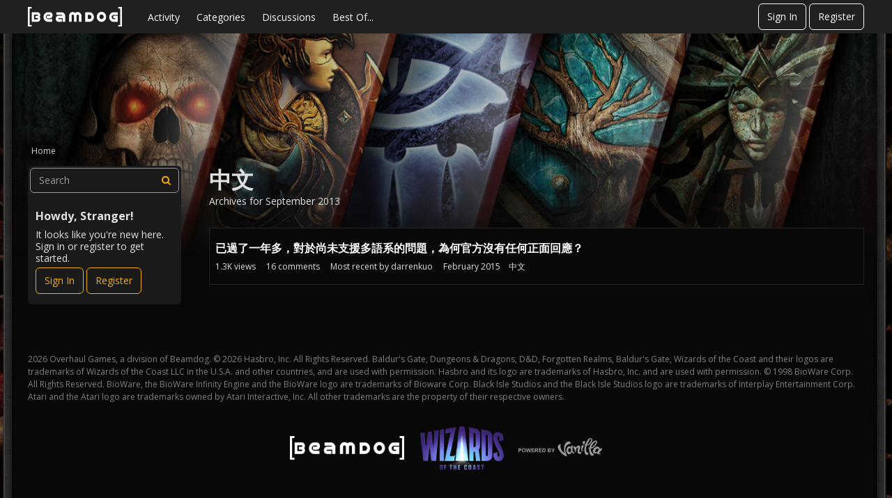

--- FILE ---
content_type: text/html; charset=utf-8
request_url: https://forums.beamdog.com/categories/archives/chinese/2013-09
body_size: 54058
content:
<!DOCTYPE html>
<html lang="en">

<head>
    <meta charset="utf-8">
    <meta http-equiv="X-UA-Compatible" content="IE=edge">
    <title>中文 — Beamdog Forums</title>
  <link rel="stylesheet" href="/applications/dashboard/design/style.css?v=2023.022" media="all" static="1" />
  <link rel="stylesheet" href="/applications/dashboard/design/style-compat.css?v=2023.022" media="all" static="1" />
  <link rel="stylesheet" href="/resources/design/vanillicon.css?v=2023.022" media="all" static="1" />
  <link rel="stylesheet" href="/plugins/editor/design/editor.css?v=2023.022" media="all" static="1" />
  <link rel="stylesheet" href="/plugins/Ignore/design/ignore.css?v=2023.022" media="all" static="1" />
  <link rel="stylesheet" href="/plugins/LastEdited/design/lastedited.css?v=2023.022" media="all" static="1" />
  <link rel="stylesheet" href="/plugins/Reactions/design/reactions.css?v=2023.022" media="all" static="1" />
  <link rel="stylesheet" href="/applications/vanilla/design/tag.css?v=2023.022" media="all" static="1" />
  <link rel="stylesheet" href="/addons/themes/beamdog/design/custom_dark.css?v=2023.022" media="all" static="1" />
  <link rel="stylesheet" href="/applications/vanilla/design/spoilers.css?v=2023.022" media="all" static="1" />
  <link rel="stylesheet" href="https://forums.beamdog.com/dist/v1/forum/bc7ea88072608fdbd008.min.css" static="1" />
  <link rel="shortcut icon" href="https://forums.beamdog.com/beamdog-branding/beamdog_favicon.ico" type="image/x-icon" />
  <link rel="canonical" href="https://forums.beamdog.com/categories/archives/chinese/2013-09" />
  <meta name="robots" content="noindex" />
  <meta property="og:site_name" content="Beamdog Forums" />
  <meta name="twitter:title" property="og:title" content="Beamdog Forums - 中文" />
  <meta property="og:url" content="https://forums.beamdog.com/categories/archives/chinese/2013-09" />
  <meta name="description" property="og:description" content="Archives for September 2013" />
  <meta property="og:image" content="https://forums.beamdog.com/beamdog-branding/beamdog-logo.png" />
  <noscript><link rel='stylesheet' href='https://forums.beamdog.com/resources/design/no-script-layout-styles.css?h=2023.022'></noscript>
  <script>gdn=window.gdn||{};gdn.meta={"currentThemePath":"\/addons\/themes\/beamdog","editorVersion":"1.8.2","editorPluginAssets":"\/plugins\/editor","fileUpload-remove":"Remove file","fileUpload-reattach":"Click to re-attach","fileUpload-inserted":"Inserted","fileUpload-insertedTooltip":"This image has been inserted into the body of text.","wysiwygHelpText":"You are using <a href=\"https:\/\/en.wikipedia.org\/wiki\/WYSIWYG\" target=\"_new\">WYSIWYG<\/a> in your post.","bbcodeHelpText":"You can use <a href=\"http:\/\/en.wikipedia.org\/wiki\/BBCode\" target=\"_new\">BBCode<\/a> in your post.","htmlHelpText":"You can use <a href=\"http:\/\/htmlguide.drgrog.com\/cheatsheet.php\" target=\"_new\">Simple HTML<\/a> in your post.","markdownHelpText":"You can use <a href=\"http:\/\/en.wikipedia.org\/wiki\/Markdown\" target=\"_new\">Markdown<\/a> in your post.","textHelpText":"You are using plain text in your post.","editorWysiwygCSS":"\/plugins\/editor\/design\/wysiwyg.css","canUpload":false,"fileErrorSize":"File size is too large.","fileErrorFormat":"File format is not allowed.","fileErrorAlreadyExists":"File already uploaded.","fileErrorSizeFormat":"File size is too large and format is not allowed.","maxUploadSize":52428800,"editorFileInputName":"editorupload","allowedImageExtensions":"{\"1\":\"jpg\",\"2\":\"jpeg\",\"3\":\"gif\",\"4\":\"png\",\"5\":\"bmp\",\"6\":\"tiff\"}","allowedFileExtensions":"[\"txt\",\"jpg\",\"jpeg\",\"gif\",\"png\",\"bmp\",\"tiff\",\"ico\",\"zip\",\"gz\",\"tar.gz\",\"tgz\",\"psd\",\"ai\",\"fla\",\"pdf\",\"doc\",\"xls\",\"ppt\",\"docx\",\"xlsx\",\"pptx\",\"log\",\"rar\",\"7z\"]","maxFileUploads":"20","ShowUserReactions":"popup","Spoiler":"Spoiler","show":"show","hide":"hide","emoji":{"assetPath":"https:\/\/forums.beamdog.com\/resources\/emoji","format":"<img class=\"emoji\" src=\"%1$s\" title=\"%2$s\" alt=\"%2$s\" height=\"20\" loading=\"lazy\" \/>","emoji":{"smile":"smile.png","smiley":"smiley.png","wink":"wink.png","blush":"blush.png","neutral":"neutral.png","relaxed":"relaxed.png","grin":"grin.png","joy":"joy.png","sweat_smile":"sweat_smile.png","lol":"lol.png","innocent":"innocent.png","naughty":"naughty.png","yum":"yum.png","relieved":"relieved.png","love":"love.png","sunglasses":"sunglasses.png","smirk":"smirk.png","expressionless":"expressionless.png","unamused":"unamused.png","sweat":"sweat.png","pensive":"pensive.png","confused":"confused.png","confounded":"confounded.png","kissing":"kissing.png","kissing_heart":"kissing_heart.png","kissing_smiling_eyes":"kissing_smiling_eyes.png","kissing_closed_eyes":"kissing_closed_eyes.png","tongue":"tongue.png","disappointed":"disappointed.png","worried":"worried.png","angry":"angry.png","rage":"rage.png","cry":"cry.png","persevere":"persevere.png","triumph":"triumph.png","frowning":"frowning.png","anguished":"anguished.png","fearful":"fearful.png","weary":"weary.png","sleepy":"sleepy.png","tired_face":"tired_face.png","grimace":"grimace.png","bawling":"bawling.png","open_mouth":"open_mouth.png","hushed":"hushed.png","cold_sweat":"cold_sweat.png","scream":"scream.png","astonished":"astonished.png","flushed":"flushed.png","sleeping":"sleeping.png","dizzy":"dizzy.png","no_mouth":"no_mouth.png","mask":"mask.png","star":"star.png","cookie":"cookie.png","warning":"warning.png","mrgreen":"mrgreen.png","heart":"heart.png","heartbreak":"heartbreak.png","kiss":"kiss.png","+1":"+1.png","-1":"-1.png","grey_question":"grey_question.png","trollface":"trollface.png","error":"grey_question.png"}},"RedirectTo":"","RedirectUrl":"","TransportError":"A fatal error occurred while processing the request.<br \/>The server returned the following response: %s","TransientKey":false,"WebRoot":"https:\/\/forums.beamdog.com\/","UrlFormat":"\/{Path}","Path":"categories\/archives\/chinese\/2013-09","Args":"","ResolvedPath":"vanilla\/categories\/archives","ResolvedArgs":{"category":"chinese","month":"2013-09","page":false},"SignedIn":0,"ConfirmHeading":"Confirm","ConfirmText":"Are you sure you want to do that?","Okay":"Okay","Cancel":"Cancel","Search":"Search","ui":{"siteName":"Beamdog Forums","orgName":"Beamdog Forums","localeKey":"en","themeKey":"beamdog","mobileThemeKey":"keystone","desktopThemeKey":"beamdog","logo":"https:\/\/forums.beamdog.com\/beamdog-branding\/beamdog-logo.png","favIcon":"https:\/\/forums.beamdog.com\/beamdog-branding\/beamdog_favicon.ico","shareImage":null,"bannerImage":"https:\/\/forums.beamdog.com\/beamdog-branding\/beamdog-d-26d-legacy-banner.png","mobileAddressBarColor":null,"fallbackAvatar":"https:\/\/forums.beamdog.com\/applications\/dashboard\/design\/images\/defaulticon.png","currentUser":{"userID":0,"name":"guest","url":"https:\/\/forums.beamdog.com\/profile\/guest","photoUrl":"https:\/\/forums.beamdog.com\/applications\/dashboard\/design\/images\/defaulticon.png","dateLastActive":{"date":"2026-01-21 06:24:32.000000","timezone_type":3,"timezone":"UTC"},"banned":0,"private":false},"editContentTimeout":-1,"bannedPrivateProfile":false,"useAdminCheckboxes":true,"autoOffsetComments":true,"siteTitle":"Beamdog Forums","locale":"en","inputFormat":"bbcode"},"context":{"host":"","basePath":"","assetPath":"","debug":false,"translationDebug":false,"conversationsEnabled":true,"cacheBuster":"2023.022","siteID":-1},"embed":{"enabled":false,"isAdvancedEmbed":false,"isModernEmbed":false,"forceModernEmbed":false,"remoteUrl":null},"search":{"defaultScope":"site","supportsScope":false,"activeDriver":"MySQL"},"upload":{"maxSize":52428800,"maxUploads":20,"allowedExtensions":["txt","jpg","jpeg","gif","png","bmp","tiff","ico","zip","gz","tar.gz","tgz","psd","ai","fla","pdf","doc","xls","ppt","docx","xlsx","pptx","log","rar","7z"]},"registrationUrl":"\/entry\/register","signInUrl":"\/entry\/signin","signOutUrl":"\/entry\/signout?TransientKey=","featureFlags":{"DeferredLegacyScripts":{"Enabled":true},"NewFlyouts":{"Enabled":true},"DataDrivenTitleBar":{"Enabled":false},"CustomProfileFields":{"Enabled":true}},"themeFeatures":{"NewFlyouts":true,"SharedMasterView":false,"ProfileHeader":false,"DataDrivenTheme":false,"UserCards":false,"DisableKludgedVars":false,"NewEventsPage":false,"useNewSearchPage":false,"EnhancedAccessibility":false,"NewQuickLinks":false,"NewCategoryDropdown":false,"NewBadgesModule":false,"NewReactionsModule":false,"NewGuestModule":false,"NewPostMenu":false},"addonFeatures":{"NewFlyouts":false,"SharedMasterView":false,"ProfileHeader":false,"DataDrivenTheme":false,"UserCards":false,"DisableKludgedVars":false,"NewEventsPage":false,"useNewSearchPage":false,"EnhancedAccessibility":false,"NewQuickLinks":false,"NewCategoryDropdown":false,"NewBadgesModule":false,"NewReactionsModule":false,"NewGuestModule":false,"NewPostMenu":false},"defaultSiteSection":{"basePath":"","contentLocale":"en","sectionGroup":"vanilla","sectionID":"0","name":"Beamdog Forums","description":null,"apps":{"forum":true},"attributes":{"categoryID":-1}},"siteSection":{"basePath":"","contentLocale":"en","sectionGroup":"vanilla","sectionID":"0","name":"Beamdog Forums","description":null,"apps":{"forum":true},"attributes":{"categoryID":-1}},"siteSectionSlugs":[],"themePreview":null,"reCaptchaKey":"6LcuJZ4dAAAAAAwG-zRHHgUSra9QIqYO1pR1fqQ6","roleToken":"","community":{"drafts":{"autosave":"1"}},"trustedDomains":false,"disableUrlEmbeds":false,"emails":{"enabled":true,"digest":false},"inputFormat":{"desktop":"BBCode","mobile":"BBCode","reinterpretPostsAsRich":false},"useNewFlyouts":true};
gdn.permissions={"permissions":{"activity.view":true,"profiles.view":true,"comments.me":true,"discussions.view":true,"badges.view":true,"discussionPolls.view":true,"oldPollViewer.view":true},"bans":[],"isAdmin":false};
</script>
  <script src="/js/library/jquery.js?v=2023.022" static="1" defer="defer"></script>
  <script src="/js/library/jquery.form.js?v=2023.022" static="1" defer="defer"></script>
  <script src="/js/library/jquery.popup.js?v=2023.022" static="1" defer="defer"></script>
  <script src="/js/library/jquery.popin.js?v=2023.022" static="1" defer="defer"></script>
  <script src="/js/library/jquery.gardenhandleajaxform.js?v=2023.022" static="1" defer="defer"></script>
  <script src="/js/library/jquery.atwho.js?v=2023.022" static="1" defer="defer"></script>
  <script src="/js/global.js?v=2023.022" static="1" defer="defer"></script>
  <script src="/js/flyouts.js?v=2023.022" static="1" defer="defer"></script>
  <script src="/applications/vanilla/js/discussions.js?v=2023.022" static="1" defer="defer"></script>
  <script src="/plugins/editor/js/editor.js?v=2023.022" static="1" defer="defer"></script>
  <script src="/plugins/editor/js/jquery.ui.widget.js?v=2023.022" static="1" defer="defer"></script>
  <script src="/plugins/editor/js/jquery.iframe-transport.js?v=2023.022" static="1" defer="defer"></script>
  <script src="/plugins/editor/js/jquery.fileupload.js?v=2023.022" static="1" defer="defer"></script>
  <script src="/applications/vanilla/js/spoilers.js?v=2023.022" static="1" defer="defer"></script>
  <script src="/applications/vanilla/js/tagging.js?v=2023.022" static="1" defer="defer"></script>
  <script src="/js/library/jquery.tokeninput.js?v=2023.022" static="1" defer="defer"></script>
  <script src="/addons/themes/beamdog/js/custom.js?v=2023.022" static="1" defer="defer"></script>
  <script>var supportsAllFeatures =
    window.Promise &&
    window.Promise.prototype.finally &&
    window.fetch &&
    window.Symbol &&
    window.CustomEvent &&
    Array.prototype.includes &&
    Element.prototype.remove &&
    Element.prototype.closest &&
    Element.prototype.attachShadow &&
    window.NodeList &&
    NodeList.prototype.forEach &&
    Object.fromEntries
;

if (!supportsAllFeatures) {
    false && console.log("Older browser detected. Initiating polyfills.");
    var head = document.getElementsByTagName('head')[0];
    var script = document.createElement('script');
    script.src = "https://forums.beamdog.com/dist/v1/polyfills.min.js?h=2023.022";

        script.async = false;
    // document.write has to be used instead of append child for edge & old safari compatibility.
    document.write(script.outerHTML);
} else {
    false && console.log("Modern browser detected. No polyfills necessary");
}

if (!window.onVanillaReady) {
    window.onVanillaReady = function (handler) {
        if (typeof handler !== "function") {
            console.error("Cannot register a vanilla ready handler that is not a function.");
            return;
        }
        document.addEventListener("X-VanillaReady", function () {
            if (!window.__VANILLA_INTERNAL_IS_READY__) {
                return;
            }
            handler(window.__VANILLA_GLOBALS_DO_NOT_USE_DIRECTLY__);
        })

        if (window.__VANILLA_INTERNAL_IS_READY__) {
            handler(window.__VANILLA_GLOBALS_DO_NOT_USE_DIRECTLY__);
        }
    }
}

if (!window.onVanillaContentUpdate) {
    window.onVanillaContentUpdate = function (handler) {
        if (typeof handler !== "function") {
            console.error("Cannot register a vanilla ready handler that is not a function.");
            return;
        }
        document.addEventListener("X-DOMContentReady", function () {
            if (!window.__VANILLA_INTERNAL_IS_READY__) {
                return;
            }
            handler(window.__VANILLA_GLOBALS_DO_NOT_USE_DIRECTLY__);
        })

        if (window.__VANILLA_INTERNAL_IS_READY__) {
            handler(window.__VANILLA_GLOBALS_DO_NOT_USE_DIRECTLY__);
        }
    }
}
window.__VANILLA_ENABLED_ADDON_KEYS__ = ["library","bootstrap","roletitle","beamdog","quotes","rich-editor","stubcontent","swagger-ui","oldpollviewer","stopautodraft","editor","allviewed","flagging","ignore","lastedited","participated","postcount","reactions","sitemaps","splitmerge","stopforumspam","googleprettify","akismet","conversations","vanilla","dashboard"];</script>
  <script src="https://forums.beamdog.com/api/v2/locales/en/translations.js?h=2023.022" defer="defer"></script>
  <script src="https://forums.beamdog.com/dist/v1/forum/runtime.6733a254e86ee5e26da1.min.js" static="1" defer="defer"></script>
  <script src="https://forums.beamdog.com/dist/v1/forum/packages.731eef3de9478ac824d3.min.js" static="1" defer="defer"></script>
  <script src="https://forums.beamdog.com/dist/v1/forum/vendors.72ef3d4d36e05b6a148f.min.js" static="1" defer="defer"></script>
  <script src="https://forums.beamdog.com/dist/v1/forum/library-2d32d187.c378326b390ec25d71e7.min.js" static="1" defer="defer"></script>
  <script src="https://forums.beamdog.com/dist/v1/forum/133.c02dc9b5d5439b6ba3c2.min.js" static="1" defer="defer"></script>
  <script src="https://forums.beamdog.com/dist/v1/forum/library-cc102d41.313d5c11fce193e87138.min.js" static="1" defer="defer"></script>
  <script src="https://forums.beamdog.com/dist/v1/forum/library-6b9cbaae.5800d498c42bf6763704.min.js" static="1" defer="defer"></script>
  <script src="https://forums.beamdog.com/dist/v1/forum/library-b3ff4ff5.8fb9bb8227dd8d151ee1.min.js" static="1" defer="defer"></script>
  <script src="https://forums.beamdog.com/dist/v1/forum/library-10c31700.ddbc3a00dfe8ab16d0bc.min.js" static="1" defer="defer"></script>
  <script src="https://forums.beamdog.com/dist/v1/forum/library-620da1e1.de76406111a55f2dd9b2.min.js" static="1" defer="defer"></script>
  <script src="https://forums.beamdog.com/dist/v1/forum/library-29d0966c.735046ae8eded195c79d.min.js" static="1" defer="defer"></script>
  <script src="https://forums.beamdog.com/dist/v1/forum/library-39009ed3.8b2a165ef4b952e3b11f.min.js" static="1" defer="defer"></script>
  <script src="https://forums.beamdog.com/dist/v1/forum/library-64840acf.08d6d2bf75913381c66e.min.js" static="1" defer="defer"></script>
  <script src="https://forums.beamdog.com/dist/v1/forum/library-9aa6fe4f.8bb0a1a6c298d1af7a5f.min.js" static="1" defer="defer"></script>
  <script src="https://forums.beamdog.com/dist/v1/forum/library-c19d9c43.7dc616892e73cf48ec09.min.js" static="1" defer="defer"></script>
  <script src="https://forums.beamdog.com/dist/v1/forum/library-c7c1a4dd.545b3a8130caa2c58211.min.js" static="1" defer="defer"></script>
  <script src="https://forums.beamdog.com/dist/v1/forum/library-2cb17f20.5ae4aa4dfa014f249b88.min.js" static="1" defer="defer"></script>
  <script src="https://forums.beamdog.com/dist/v1/forum/library-3b962b3c.1b35830e9e8ad7f16e38.min.js" static="1" defer="defer"></script>
  <script src="https://forums.beamdog.com/dist/v1/forum/library-91c7739a.7ea98038acd58934e119.min.js" static="1" defer="defer"></script>
  <script src="https://forums.beamdog.com/dist/v1/forum/library-1b5f44f5.8ea15f094da29ebb1e46.min.js" static="1" defer="defer"></script>
  <script src="https://forums.beamdog.com/dist/v1/forum/library-bd952247.c8d31379bef158ff741a.min.js" static="1" defer="defer"></script>
  <script src="https://forums.beamdog.com/dist/v1/forum/library-34e0f7c8.fa3a36b84e426bf67aea.min.js" static="1" defer="defer"></script>
  <script src="https://forums.beamdog.com/dist/v1/forum/library-30dfea78.0bf78dd7fde669a848e2.min.js" static="1" defer="defer"></script>
  <script src="https://forums.beamdog.com/dist/v1/forum/library-78c5182d.43a339c2cfc09745fc69.min.js" static="1" defer="defer"></script>
  <script src="https://forums.beamdog.com/dist/v1/forum/library-e500ede4.2ced4e27ee56537293d3.min.js" static="1" defer="defer"></script>
  <script src="https://forums.beamdog.com/dist/v1/forum/library-70109b0c.34d8407b889fe373f2a4.min.js" static="1" defer="defer"></script>
  <script src="https://forums.beamdog.com/dist/v1/forum/async/addons/rich-editor.ad7ed11cbf62a3bba6b8.min.js" static="1" defer="defer"></script>
  <script src="https://forums.beamdog.com/dist/v1/forum/async/addons/reactions.9b8d59092f32adbcb00e.min.js" static="1" defer="defer"></script>
  <script src="https://forums.beamdog.com/dist/v1/forum/bootstrap.c5739f2399f811f6ab6c.min.js" static="1" defer="defer"></script>
  <script>window['__ACTIONS__'] = [{"type":"@@locales\/GET_ALL_DONE","payload":{"result":[{"localeID":"en","localeKey":"en","regionalKey":"en","displayNames":{"en":"English"}}],"params":[]}},{"type":"@@users\/GET_ME_DONE","payload":{"result":{"userID":0,"name":"Guest","photoUrl":"https:\/\/forums.beamdog.com\/applications\/dashboard\/design\/images\/defaulticon.png","email":null,"dateLastActive":null,"isAdmin":false,"isSysAdmin":false,"countUnreadNotifications":0,"countUnreadConversations":0,"permissions":["activity.view","badges.view","comments.me","discussionPolls.view","discussions.view","oldPollViewer.view","profiles.view"],"ssoID":null,"profileFields":[],"extended":[]},"params":[]}},{"type":"@@users\/GET_PERMISSIONS_DONE","payload":{"result":{"isAdmin":false,"isSysAdmin":false,"permissions":[{"type":"global","permissions":{"badges.view":true,"discussionPolls.view":true,"discussions.view":true,"oldPollViewer.view":true,"profiles.view":true}},{"type":"category","id":13,"permissions":{"discussions.view":true}},{"type":"category","id":14,"permissions":{"discussions.view":true}},{"type":"category","id":97,"permissions":{"discussions.view":true}},{"type":"category","id":3,"permissions":{"discussions.view":true}},{"type":"category","id":105,"permissions":{"discussions.view":true}},{"type":"category","id":125,"permissions":{"discussions.view":true}},{"type":"category","id":121,"permissions":{"discussions.view":true}},{"type":"category","id":95,"permissions":{"discussions.view":true}},{"type":"category","id":129,"permissions":{"discussions.view":true}},{"type":"category","id":65,"permissions":{"discussions.view":true}},{"type":"category","id":132,"permissions":{"discussions.view":true}},{"type":"category","id":140,"permissions":{"discussions.view":true}},{"type":"category","id":144,"permissions":{"discussions.view":true}},{"type":"category","id":127,"permissions":{"discussions.view":true}},{"type":"category","id":23,"permissions":{"discussions.view":true}},{"type":"category","id":24,"permissions":{"discussions.view":true}},{"type":"category","id":141,"permissions":{"discussions.view":true}},{"type":"category","id":67,"permissions":{"discussions.view":true}},{"type":"category","id":66,"permissions":{"discussions.view":true}},{"type":"category","id":68,"permissions":{"discussions.view":true}},{"type":"category","id":69,"permissions":{"discussions.view":true}},{"type":"category","id":151,"permissions":{"discussions.view":true}},{"type":"category","id":149,"permissions":{"discussions.view":true}},{"type":"category","id":93,"permissions":{"discussions.view":true}},{"type":"category","id":94,"permissions":{"discussions.view":true}},{"type":"category","id":162,"permissions":{"discussions.view":true}},{"type":"category","id":174,"permissions":{"discussions.view":true}},{"type":"category","id":175,"permissions":{"discussions.view":true}},{"type":"category","id":176,"permissions":{"discussions.view":true}},{"type":"category","id":177,"permissions":{"discussions.view":true}},{"type":"category","id":196,"permissions":{"discussions.view":true}},{"type":"category","id":70,"permissions":{"discussions.view":true}},{"type":"category","id":213,"permissions":{"discussions.view":true}},{"type":"category","id":153,"permissions":{"discussions.view":true}},{"type":"category","id":190,"permissions":{"discussions.view":true}},{"type":"category","id":195,"permissions":{"discussions.view":true}},{"type":"category","id":1,"permissions":{"discussions.view":true}},{"type":"category","id":223,"permissions":{"discussions.view":true}},{"type":"category","id":173,"permissions":{"discussions.view":true}},{"type":"category","id":28,"permissions":{"discussions.view":true}}],"junctions":{"category":[1,7,8,12,14,16,20,23,24,28,65,66,67,68,69,70,76,93,94,95,97,98,99,100,105,121,125,127,129,132,140,141,144,145,146,149,151,153,161,162,165,166,167,168,169,170,171,173,174,175,176,177,178,180,182,184,190,195,196,198,199,207,208,213,217,219,223]},"junctionAliases":{"category":{"2":65,"15":145,"22":105,"25":105,"26":105,"27":105,"37":105,"38":105,"39":105,"41":105,"50":145,"62":105,"63":105,"64":105,"74":145,"75":105,"77":145,"84":145,"87":1,"90":105,"91":145,"92":105,"102":145,"103":145,"104":145,"106":23,"107":23,"108":23,"109":23,"110":23,"111":145,"112":145,"113":145,"114":145,"115":24,"116":24,"117":24,"118":24,"119":24,"120":1,"128":145,"130":129,"131":129,"147":145,"152":149,"155":23,"156":24,"163":149,"172":149,"179":99,"181":177,"185":165,"197":65,"200":65,"202":24,"203":23,"210":24,"211":23,"218":1,"220":177}}},"params":[]}},{"type":"@@themes\/GET_DONE","payload":{"result":{"themeID":"beamdog","type":"themeFile","name":"Beamdog Forums Theme","version":"2.0.1","revisionID":null,"revisionName":null,"insertUser":null,"dateInserted":null,"current":true,"active":true,"parentTheme":null,"assets":{"logo":{"url":"https:\/\/forums.beamdog.com\/beamdog-branding\/beamdog-logo.png?v=2023.022","type":"image"},"mobileLogo":{"url":"https:\/\/forums.beamdog.com\/beamdog-branding\/beamdog-logo.png?v=2023.022","type":"image"},"header":{"url":"https:\/\/forums.beamdog.com\/api\/v2\/themes\/beamdog\/assets\/header.html?v=2.0.1-2023.022","type":"html","content-type":"text\/html"},"footer":{"url":"https:\/\/forums.beamdog.com\/api\/v2\/themes\/beamdog\/assets\/footer.html?v=2.0.1-2023.022","type":"html","content-type":"text\/html"},"variables":{"url":"https:\/\/forums.beamdog.com\/api\/v2\/themes\/beamdog\/assets\/variables.json?v=2.0.1-2023.022","type":"json","content-type":"application\/json","data":{"quickLinks":{"links":[{"name":"All Categories","url":"\/categories","id":"all-categories","countLimit":null,"permission":"discussions.view"},{"name":"Recent Discussions","url":"\/discussions","id":"recent-discussions","countLimit":null,"permission":"discussions.view"},{"name":"Activity","url":"\/activity","id":"activity","countLimit":null,"permission":"discussions.view"},{"name":"My Bookmarks","url":"\/discussions\/bookmarked","id":"my-bookmarks","countLimit":null,"permission":"session.valid"},{"name":"My Discussions","url":"\/discussions\/mine","id":"my-discussions","countLimit":null,"permission":"session.valid"},{"name":"My Drafts","url":"\/drafts","id":"my-drafts","countLimit":null,"permission":"session.valid"},{"name":"Participated","url":"\/discussions\/participated","id":"participated","countLimit":null,"permission":"session.valid"},{"name":"Best Of","url":"\/bestof","id":"best-of","countLimit":null,"permission":null}],"counts":{"all-categories":null,"recent-discussions":null,"activity":null,"my-bookmarks":0,"my-discussions":0,"my-drafts":0,"participated":null,"best-of":null}}}},"fonts":{"url":"https:\/\/forums.beamdog.com\/api\/v2\/themes\/beamdog\/assets\/fonts.json?v=2.0.1-2023.022","type":"json","content-type":"application\/json","data":[]},"scripts":{"url":"https:\/\/forums.beamdog.com\/api\/v2\/themes\/beamdog\/assets\/scripts.json?v=2.0.1-2023.022","type":"json","content-type":"application\/json"},"styles":{"url":"https:\/\/forums.beamdog.com\/api\/v2\/themes\/beamdog\/assets\/styles.css?v=2.0.1-2023.022","type":"css","content-type":"text\/css"},"javascript":{"url":"https:\/\/forums.beamdog.com\/api\/v2\/themes\/beamdog\/assets\/javascript.js?v=2.0.1-2023.022","type":"js","content-type":"application\/javascript"}},"preview":{"info":{"Description":{"type":"description","value":"Beamdog Forums Theme based on Keystone, which is a responsive Vanilla theme with customization options."},"Authors":{"type":"string","value":"Isis Graziatto, Adam (charrondev) Charron, Ryan Satyabrata"}},"imageUrl":"\/addons\/themes\/beamdog\/screenshot.png","variables":{"globalPrimary":null,"globalBg":"#fff","globalFg":"#555a62","titleBarBg":null,"titleBarFg":null,"backgroundImage":null}},"features":{"NewFlyouts":true,"SharedMasterView":false,"ProfileHeader":false,"DataDrivenTheme":false,"UserCards":false,"DisableKludgedVars":false,"NewEventsPage":false,"useNewSearchPage":false,"EnhancedAccessibility":false,"NewQuickLinks":false,"NewCategoryDropdown":false,"NewBadgesModule":false,"NewReactionsModule":false,"NewGuestModule":false,"NewPostMenu":false},"supportedSections":[]},"params":{"key":{"themeID":"beamdog","type":"themeFile","name":"Beamdog Forums Theme","version":"2.0.1","revisionID":null,"revisionName":null,"insertUser":null,"dateInserted":null,"current":true,"active":true,"parentTheme":null,"assets":{"logo":{"url":"https:\/\/forums.beamdog.com\/beamdog-branding\/beamdog-logo.png?v=2023.022","type":"image"},"mobileLogo":{"url":"https:\/\/forums.beamdog.com\/beamdog-branding\/beamdog-logo.png?v=2023.022","type":"image"},"header":{"url":"https:\/\/forums.beamdog.com\/api\/v2\/themes\/beamdog\/assets\/header.html?v=2.0.1-2023.022","type":"html","content-type":"text\/html"},"footer":{"url":"https:\/\/forums.beamdog.com\/api\/v2\/themes\/beamdog\/assets\/footer.html?v=2.0.1-2023.022","type":"html","content-type":"text\/html"},"variables":{"url":"https:\/\/forums.beamdog.com\/api\/v2\/themes\/beamdog\/assets\/variables.json?v=2.0.1-2023.022","type":"json","content-type":"application\/json","data":{"quickLinks":{"links":[{"name":"All Categories","url":"\/categories","id":"all-categories","countLimit":null,"permission":"discussions.view"},{"name":"Recent Discussions","url":"\/discussions","id":"recent-discussions","countLimit":null,"permission":"discussions.view"},{"name":"Activity","url":"\/activity","id":"activity","countLimit":null,"permission":"discussions.view"},{"name":"My Bookmarks","url":"\/discussions\/bookmarked","id":"my-bookmarks","countLimit":null,"permission":"session.valid"},{"name":"My Discussions","url":"\/discussions\/mine","id":"my-discussions","countLimit":null,"permission":"session.valid"},{"name":"My Drafts","url":"\/drafts","id":"my-drafts","countLimit":null,"permission":"session.valid"},{"name":"Participated","url":"\/discussions\/participated","id":"participated","countLimit":null,"permission":"session.valid"},{"name":"Best Of","url":"\/bestof","id":"best-of","countLimit":null,"permission":null}],"counts":{"all-categories":null,"recent-discussions":null,"activity":null,"my-bookmarks":0,"my-discussions":0,"my-drafts":0,"participated":null,"best-of":null}}}},"fonts":{"url":"https:\/\/forums.beamdog.com\/api\/v2\/themes\/beamdog\/assets\/fonts.json?v=2.0.1-2023.022","type":"json","content-type":"application\/json","data":[]},"scripts":{"url":"https:\/\/forums.beamdog.com\/api\/v2\/themes\/beamdog\/assets\/scripts.json?v=2.0.1-2023.022","type":"json","content-type":"application\/json"},"styles":{"url":"https:\/\/forums.beamdog.com\/api\/v2\/themes\/beamdog\/assets\/styles.css?v=2.0.1-2023.022","type":"css","content-type":"text\/css"},"javascript":{"url":"https:\/\/forums.beamdog.com\/api\/v2\/themes\/beamdog\/assets\/javascript.js?v=2.0.1-2023.022","type":"js","content-type":"application\/javascript"}},"preview":{"info":{"Description":{"type":"description","value":"Beamdog Forums Theme based on Keystone, which is a responsive Vanilla theme with customization options."},"Authors":{"type":"string","value":"Isis Graziatto, Adam (charrondev) Charron, Ryan Satyabrata"}},"imageUrl":"\/addons\/themes\/beamdog\/screenshot.png","variables":{"globalPrimary":null,"globalBg":"#fff","globalFg":"#555a62","titleBarBg":null,"titleBarFg":null,"backgroundImage":null}},"features":{"NewFlyouts":true,"SharedMasterView":false,"ProfileHeader":false,"DataDrivenTheme":false,"UserCards":false,"DisableKludgedVars":false,"NewEventsPage":false,"useNewSearchPage":false,"EnhancedAccessibility":false,"NewQuickLinks":false,"NewCategoryDropdown":false,"NewBadgesModule":false,"NewReactionsModule":false,"NewGuestModule":false,"NewPostMenu":false},"supportedSections":[]}}}}];window['__REACT_QUERY_PRELOAD__'] = [];</script>
  <noscript><style>body {visibility: visible !important;}</style></noscript>
<!-- Preload links, scripts, and stylesheets -->


    <meta name="viewport" content="width=device-width, initial-scale=1">
    <link href="https://fonts.googleapis.com/css?family=Open+Sans:400,400i,600,700,700i" rel="stylesheet">
    <meta name="google-site-verification" content="bI-0lLDOUp-SLqE-MDIQYkRoV-FDKGPlgHzsio72DDU" />
    <meta name="twitter:card" content="summary_large_image">
</head>


<body id="vanilla_categories_archives" class="Vanilla Categories isDesktop archives Discussions Section-Category-63-chinese Section-DiscussionList Section-Category-63-chinese Section-DiscussionList ThemeOptions-hasHeroBanner ThemeOptions-panelToLeft UserLoggedOut locale-en ">

<a href="#MainContent" class="Button Primary btn button-skipToContent sr-only SrOnly">Skip to content</a>

    <!--[if lt IE 9]>
      <p class="browsehappy">You are using an <strong>outdated</strong> browser. Please <a href="http://browsehappy.com/">upgrade your browser</a> to improve your experience.</p>
    <![endif]-->

    <div class="Frame">
                    <div class="Frame-top">
                <div class="Frame-header">
                    <!---------- Main Header ---------->
                    <header id="MainHeader" class="Header">
                        <div class="Container">
                            <div class="row">
                                <div class="Hamburger">
                                    <button class="Hamburger Hamburger-menuXcross" id="menu-button" aria-label="toggle menu">
                                        <span class="Hamburger-menuLines" aria-hidden="true">
                                        </span>
                                        <span class="Hamburger-visuallyHidden sr-only">
                                            toggle menu
                                        </span>
                                    </button>
                                </div>
                                <a href="/" class="Header-logo">
                                    <img src="https://forums.beamdog.com/beamdog-branding/beamdog-logo.png" alt="Beamdog Forums" loading="lazy" />
                                </a>
                                <a href="/" class="Header-logo mobile">
                                    <img src="https://forums.beamdog.com/beamdog-branding/beamdog-logo.png" alt="Beamdog Forums" loading="lazy" />
                                </a>
                                <nav class="Header-desktopNav">
                                                 <div class='Navigation-linkContainer'>
        <a href='/activity' class='Navigation-link '>
            Activity
        </a>
    </div>
        <div class='Navigation-linkContainer'>
        <a href='/categories' class='Navigation-link '>
            Categories
        </a>
    </div>
        <div class='Navigation-linkContainer'>
        <a href='/discussions' class='Navigation-link '>
            Discussions
        </a>
    </div>
        <div class='Navigation-linkContainer'>
        <a href='/bestof/everything' class='Navigation-link BestOf'>
            Best Of...
        </a>
    </div>


    
                                </nav>
                                <div class="Header-flexSpacer"></div>
                                <div class="Header-right">
                                    <span data-react='subcommunity-chooser' data-props='{"buttonType":"titleBarLink","buttonClass":"Header-desktopCommunityChooser"}'></span>
                                    <div class="MeBox-header">
                                        <div class="MeBox MeBox-SignIn FlyoutRight"><div class="SignInLinks"><a href="/entry/signin?Target=categories%2Farchives%2Fchinese%2F2013-09" class=" SignInPopup" rel="nofollow">Sign In</a> <span class="Bullet">&middot;</span> <a href="/entry/register?Target=categories%2Farchives%2Fchinese%2F2013-09" class="ApplyButton" rel="nofollow">Register</a> </div> <div class="SignInIcons"></div></div>
                                    </div>
                                                                    </div>
                            </div>
                        </div>

                        <!---------- Mobile Navigation ---------->
                        <nav class="Navigation js-nav needsInitialization">
                            <div class="Container">
                                                                    <div class="Navigation-row">
                                        <div class="SignIn mobile">
                                            <div class="MeBox MeBox-SignIn"><div class="SignInLinks"><a href="/entry/signin?Target=categories%2Farchives%2Fchinese%2F2013-09" class=" SignInPopup" rel="nofollow">Sign In</a> <span class="Bullet">&middot;</span> <a href="/entry/register?Target=categories%2Farchives%2Fchinese%2F2013-09" class="ApplyButton" rel="nofollow">Register</a> </div> <div class="SignInIcons"></div></div>
                                        </div>
                                    </div>
                                                                           <div class='Navigation-linkContainer'>
        <a href='/activity' class='Navigation-link '>
            Activity
        </a>
    </div>
        <div class='Navigation-linkContainer'>
        <a href='/categories' class='Navigation-link '>
            Categories
        </a>
    </div>
        <div class='Navigation-linkContainer'>
        <a href='/discussions' class='Navigation-link '>
            Discussions
        </a>
    </div>
        <div class='Navigation-linkContainer'>
        <a href='/bestof/everything' class='Navigation-link BestOf'>
            Best Of...
        </a>
    </div>


    

                                <div class='Navigation-linkContainer'>
                                    <span data-react='subcommunity-chooser' data-props='{"buttonType":"reset","fullWidth":true,"buttonClass":"Navigation-link"}'></span>
                                </div>
                            </div>
                        </nav>
                        <nav class="mobileMebox js-mobileMebox needsInitialization">
                            <div class="Container">
                                <div class="MeBox MeBox-SignIn"><div class="SignInLinks"><a href="/entry/signin?Target=categories%2Farchives%2Fchinese%2F2013-09" class=" SignInPopup" rel="nofollow">Sign In</a> <span class="Bullet">&middot;</span> <a href="/entry/register?Target=categories%2Farchives%2Fchinese%2F2013-09" class="ApplyButton" rel="nofollow">Register</a> </div> <div class="SignInIcons"></div></div>
                                <button class="mobileMebox-buttonClose Close">
                                    <span>×</span>
                                </button>
                            </div>
                        </nav>
                        <!---------- Mobile Navigation END ---------->

                    </header>
                    <!---------- Main Header END ---------->

                </div>
                        <div class="Frame-body">

                <!---------- Hero Banner ---------->
                                                    <div class="Herobanner">
                                                    <div class="HeroBanner-fade"></div>
                            <div class="Herobanner-bgImage" style="background-image:url('https://forums.beamdog.com/beamdog-branding/beamdog-d-26d-legacy-banner.png')"></div>
                                                <div class="Container">
                                                    </div>
                    </div>
                                <!---------- Hero Banner END ---------->

                <div class="Frame-content">
                    <div class="Container">
                        <div class="Frame-contentWrap">
                            <div class="Frame-details">
                                <div class="Frame-row">
                                    <nav class="BreadcrumbsBox">
                                        <span class="Breadcrumbs" ><span class="CrumbLabel HomeCrumb Last"><a href="https://forums.beamdog.com/"><span>Home</span></a></span></span>
                                    </nav>
                                </div>
                                                                    <div class="Frame-row SearchBoxMobile">
                                                                                    <div class="SearchBox js-sphinxAutoComplete" role="search">
                                                                                                    <form method="get" action="/search" autocomplete="off" >
<div>
<input type="text" id="Form_Search" name="Search" value="" placeholder="Search" accesskey="/" aria-label="Enter your search term." title="Enter your search term." role="searchbox" class="InputBox js-search" /><input type="submit" id="Form_Go" name="" aria-label="Search" class="Button" value="Go" />
</div>
</form>
                                                                                            </div>
                                                                            </div>
                                                                <div class="Frame-row">

                                    <!---------- Main Content ---------->
                                    <main id="MainContent" class="Content MainContent">
                                        <!---------- Profile Page Header ---------->
                                                                                <!---------- Profile Page Header END ---------->

                                        
<h1 class="H">中文</h1>
<div class="P PageDescription">
    Archives for September 2013</div>

<div class="PageControls Top">
    </div>

<h2 class="sr-only">Discussion List</h2>    <ul class="DataList Discussions">
                <li id="Discussion_21321" class="Item Unread ItemDiscussion noPhotoWrap pageBox">
                  <span class="Options"></span>
            <div class="ItemContent Discussion">
                <div class="Title" role="heading" aria-level="3">
                    <a href="https://forums.beamdog.com/discussion/21321/%E5%B7%B2%E9%81%8E%E4%BA%86%E4%B8%80%E5%B9%B4%E5%A4%9A-%E5%B0%8D%E6%96%BC%E5%B0%9A%E6%9C%AA%E6%94%AF%E6%8F%B4%E5%A4%9A%E8%AA%9E%E7%B3%BB%E7%9A%84%E5%95%8F%E9%A1%8C-%E7%82%BA%E4%BD%95%E5%AE%98%E6%96%B9%E6%B2%92%E6%9C%89%E4%BB%BB%E4%BD%95%E6%AD%A3%E9%9D%A2%E5%9B%9E%E6%87%89">已過了一年多，對於尚未支援多語系的問題，為何官方沒有任何正面回應？</a>                </div>
                <div class="Meta Meta-Discussion">
                                        <span class="MItem MCount ViewCount"><span title="1,325 views" class="Number">1.3K</span> views</span>
         <span class="MItem MCount CommentCount"><span title="16 comments" class="Number">16</span> comments</span>
         <span class="MItem MCount DiscussionScore Hidden"><span title="1 point" class="Number">1</span> point</span>
                     <span class="MItem LastCommentBy">Most recent by <a href="https://forums.beamdog.com/profile/darrenkuo" class="js-userCard" data-userid="10575">darrenkuo</a></span>  <span class="MItem LastCommentDate"><time title="February 5, 2015 2:51PM" datetime="2015-02-05T14:51:07+00:00">February 2015</time></span><span class="MItem Category Category-63-chinese"><a href="https://forums.beamdog.com/categories/chinese" tabindex="0" aria-label="Most recent comment on date February 2015, in discussion &amp;quot;已過了一年多，對於尚未支援多語系的問題，為何官方沒有任何正面回應？&amp;quot;, by user &amp;quot;darrenkuo&amp;quot;">中文</a></span>                </div>
            </div>
                    </li>
        </ul>
<div class="PageControls Bottom">
    </div>

                                    </main>
                                    <!---------- Main Content END ---------->

                                    <!---------- Main Panel ---------->
                                    <aside class="Panel Panel-main">
                                                                                    <div class="SearchBox js-sphinxAutoComplete" role="search">
                                                <form method="get" action="/search" autocomplete="off" >
<div>
<input type="text" id="Form_Search1" name="Search" value="" placeholder="Search" accesskey="/" aria-label="Enter your search term." title="Enter your search term." role="searchbox" class="InputBox js-search" /><input type="submit" id="Form_Go1" name="" aria-label="Search" class="Button" value="Go" />
</div>
</form>
                                            </div>
                                                                                <div class="Box GuestBox">
        <h4 class="GuestBox-title">
        Howdy, Stranger!    </h4>
            <p class="GuestBox-message">
        It looks like you're new here. Sign in or register to get started.    </p>

    <p class="GuestBox-beforeSignInButton">
            </p>

    <div class="P GuestBox-buttons"><a href="/entry/signin?Target=categories%2Farchives%2Fchinese%2F2013-09" class="Button Primary SignInPopup" rel="nofollow" aria-label="Sign In Now">Sign In</a> <a href="/entry/register?Target=categories%2Farchives%2Fchinese%2F2013-09" class="Button ApplyButton" rel="nofollow" aria-label="Register Now">Register</a></div>        </div>

                                    </aside>
                                    <!---------- Main Panel END ---------->

                                </div>
                            </div>
                        </div>
                    </div>
                </div>
            </div>
        </div>
        <div class="Frame-footer">

            <!---------- Main Footer ---------->
            <footer class="Footer">
                <div class="Container">
                    <div class="row">
                        <div class="col col-copyRight">
                            <p class="Footer-copyright">
                                2026 Overhaul Games, a division of Beamdog. &copy; 2026 Hasbro, 
                                Inc. All Rights Reserved. Baldur's Gate, Dungeons &amp; Dragons, 
                                D&amp;D, Forgotten Realms, Baldur's Gate, Wizards of the 
                                Coast and their logos are trademarks of Wizards of the Coast LLC 
                                in the U.S.A. and other countries, and are used with permission. 
                                Hasbro and its logo are trademarks of Hasbro, Inc. and are used 
                                with permission. &copy; 1998 BioWare Corp. All Rights Reserved. 
                                BioWare, the BioWare Infinity Engine and the BioWare logo are 
                                trademarks of Bioware Corp. Black Isle Studios and the Black Isle 
                                Studios logo are trademarks of Interplay Entertainment Corp. 
                                Atari and the Atari logo are trademarks owned by Atari 
                                Interactive, Inc. All other trademarks are the property of their 
                                respective owners.
                            </p>
                        </div>
                    </div>
                    <div class="row">
                        <div class="col col-logo">
                            <a href="https://www.beamdog.com/"><div class="logo beamdog"></div></a>
                            <a href="http://www.wizards.com/"><div class="logo wizards"></div></a>
                            <div class="Vanilla-logo logo vanilla">
                              <svg xmlns="http://www.w3.org/2000/svg" viewBox="0 0 124.418 27" class="PoweredbyVanilla">
                                <title>Powered By Vanilla</title>
                                <path fill="currentColor" d="M72.512,26.847q-.2-.444-.389-.89c-.332-.78-.64-1.57-.909-2.375-1.324-3.95-1.86-8.865,1.458-11.991a8.318,8.318,0,0,1,3.76-1.977c.338-.084,1.409-.206,1.563-.261.373-.135.214-1.117.152-1.4-.322-1.459-2.2-2-3.481-1.876A5.405,5.405,0,0,0,71.3,7.991a10.813,10.813,0,0,0-1.912,3.055c-1.811,4.282-.943,11.279.231,13.246A9.434,9.434,0,0,0,68.1,22.835c-.44-.423-.886-.839-1.314-1.273a12.964,12.964,0,0,1-2.337-3.047,11.854,11.854,0,0,1-1.482-5.32,5.9,5.9,0,0,1,.72-3.2,3.662,3.662,0,0,0-2.959,1.125A4.134,4.134,0,0,0,59.011,14.4a11.164,11.164,0,0,0,1.681,4.073,22.229,22.229,0,0,0,5.255,6.215,24.779,24.779,0,0,0,3.621,2.533c.857.494,1.981,1.079,2.964.6.091-.044.258-.107.285-.214s-.062-.255-.1-.352c-.062-.138-.139-.269-.2-.407M96.19,15.979c.453-.881,1.614-2.209,1.269-3.287a1.589,1.589,0,0,0-2.477-.712c-1.2,1-1.131,6.827-.7,7.683.226.955,1.764,1.651,2.431.717a.4.4,0,0,0-.067-.56.881.881,0,0,0-.385-.048c-.607-.036-.744-1.332-.724-1.782a5,5,0,0,1,.657-2.011m-5.082,4.509c-.2-1.613,1.441-3.939,1.387-5.807a2.67,2.67,0,0,0-1.11-2.383,1.591,1.591,0,0,0-.371-.139,3.6,3.6,0,0,0-1.2-.039,3.922,3.922,0,0,0-1.295.353,5.793,5.793,0,0,0-1.912,1.6c-.266.319-.518.649-.771.978.02-.026-.153-.3-.173-.333-.066-.115-.137-.227-.214-.335a3.655,3.655,0,0,0-.516-.594,2.134,2.134,0,0,0-1.272-.617,1.612,1.612,0,0,0-.767.151,1.219,1.219,0,0,0-.543.411,1.227,1.227,0,0,0,0,.932A19.1,19.1,0,0,0,83.5,17.223c.04.089.079.178.115.268a9.535,9.535,0,0,1,.925,2.9c.038.662-.361,1.6.185,1.685,1.776.215,1.281-2.876,1.664-4.5A3.591,3.591,0,0,1,88.731,14.9a.45.45,0,0,1,.353.006.465.465,0,0,1,.222.389,10.823,10.823,0,0,1-.431,2.506,17.753,17.753,0,0,0-.365,2.725c-.066,1.739.443,3.5,2.32,3.92a2.6,2.6,0,0,0,2.517-.428,1.679,1.679,0,0,0,.442-2.309c-1.242.073-2.5.224-2.681-1.218M108.057,2.315c3.281-.054-2.808,8.594-5.378,8.522,1.125-2.794,3.73-8.5,5.378-8.522M104.4,23.094a4.753,4.753,0,0,1-1.2-.407,3.334,3.334,0,0,1-.758-.607,4.618,4.618,0,0,1-.963-1.695,8.976,8.976,0,0,1-.417-2.805,14.169,14.169,0,0,1,.447-3.55,11.375,11.375,0,0,1,.5-1.548c.078-.191.245-.537.245-.537s.689-.027.941-.073c2.632-.482,4.965-2.7,6.255-4.983.885-1.565,1.814-4.11-.061-5.347C106.452-.4,103.782,3.36,102.622,5.3a26.123,26.123,0,0,0-1.663,3.388c-.206.5-.4,1-.6,1.5-.068.177-.3.739-.3.739s-.362-.061-.458-.085a5.054,5.054,0,0,1-.678-.219A2.378,2.378,0,0,1,97.4,9.249c2.448.834,3.576-3.361.924-3.84-1.556-.216-2.441,1.1-2.28,2.558a4.17,4.17,0,0,0,1.01,2.366,5.131,5.131,0,0,0,2.052,1.22c.166.059.5.166.5.166l.19.051s-.082.316-.105.395c-.138.485-.272.971-.4,1.46a24.062,24.062,0,0,0-.6,3.08,16.094,16.094,0,0,0-.068,3.025c.13,1.891.478,4.305,1.985,5.618a2.671,2.671,0,0,0,2.855.5c.736-.463.927-1.446,1.194-2.21a.426.426,0,0,0-.062-.462.5.5,0,0,0-.2-.086m11.391-17.1c.93.41-1.666,7.077-7.2,8.983,1.038-3.583,5.908-9.564,7.2-8.983m-3.867,18.346a4.773,4.773,0,0,1-.885-.433,5.036,5.036,0,0,1-1.375-1.256A7.628,7.628,0,0,1,108.326,19a15,15,0,0,1-.1-2.34c6.89-1.492,10.235-9.165,9.153-11.052-.982-1.715-2.946-1.194-4.686-.052a15.607,15.607,0,0,0-6.709,10.181,2.721,2.721,0,0,1-1.272.01c-.164-.036-.411-.177-.576-.121a.3.3,0,0,0-.157.409.734.734,0,0,0,.365.338,4.065,4.065,0,0,0,1.409.47c-.326,2.935.616,7.675,2.473,9.651a2.531,2.531,0,0,0,2.533.7c.835-.234,2.21-1.085,1.889-2.143a1.1,1.1,0,0,0-.721-.711m7.742-5.681a8.28,8.28,0,0,1-1.265,1.976,3.007,3.007,0,0,1-1.858,1.337,1.741,1.741,0,0,1-.479-.021,1.421,1.421,0,0,1-1.319-1.632,4.067,4.067,0,0,1,1.187-2.649c1.424-1.407,4.833-1.687,3.734.989m4.191-2.375c-1.04-.15-1.782.878-2.5,1.217.615-1.669-.768-2.745-1.109-3.09-4.765-3.191-11.5,5.251-8.137,8.523a4.423,4.423,0,0,0,5.363.187c.227,2.632,5.324,3.044,5.362.468-6.206,1.619,1.131-3.651,2.034-5.62a1.162,1.162,0,0,0-1.017-1.685M78.37,21.119a1.858,1.858,0,0,1-1.025.828c-1.91.655-2.768-1.523-2.761-2.972a3.3,3.3,0,0,1,.824-2.267,2.382,2.382,0,0,1,1.957-.629,1.32,1.32,0,0,1,.674.328,2.2,2.2,0,0,1,.587,1.354,9.3,9.3,0,0,1,.146,1.47,3.6,3.6,0,0,1-.4,1.888m4.425,1a2.67,2.67,0,0,1-1.02-.676,3.911,3.911,0,0,1-.6-1.421,10.478,10.478,0,0,1-.118-3.39c.041-.562.093-1.122.149-1.682.045-.456.093-.912.135-1.369a4.07,4.07,0,0,0,.04-.756l0-.023a1.148,1.148,0,0,0-1.875-.511,1.9,1.9,0,0,0-.677,1.133c-.056.225-.093.454-.132.683a3.479,3.479,0,0,1-.134.666c-.056.143-.1-.009-.141-.088a2.24,2.24,0,0,0-.176-.274,2.182,2.182,0,0,0-.431-.438,2.552,2.552,0,0,0-1.141-.48,3.836,3.836,0,0,0-1.038-.032,2.977,2.977,0,0,0-.555.117c-1.343.429-2.126,1.863-2.554,3.156a8.093,8.093,0,0,0-.374,1.887,9.2,9.2,0,0,0,.049,1.949,8.2,8.2,0,0,0,.447,1.821,5.715,5.715,0,0,0,.821,1.5,2.947,2.947,0,0,0,2.974,1.21,4.439,4.439,0,0,0,2.946-2.87c.051-.162.054-.536.259-.447.107.046.282.524.357.638a3.306,3.306,0,0,0,1.009,1.023c.643.393,2.74.741,2.543-.585-.067-.452-.4-.589-.763-.746" transform="translate(-0.582 -1)"></path>
                                <path fill="currentColor" d="M.582,22V16.273H2.438a6.734,6.734,0,0,1,1.374.086,1.5,1.5,0,0,1,.825.561,1.779,1.779,0,0,1,.332,1.115,1.865,1.865,0,0,1-.192.887,1.557,1.557,0,0,1-.486.564,1.666,1.666,0,0,1-.6.272,6.657,6.657,0,0,1-1.2.082H1.738V22Zm1.156-4.758v1.625h.633a2.98,2.98,0,0,0,.914-.09.753.753,0,0,0,.361-.281.765.765,0,0,0,.131-.445.742.742,0,0,0-.183-.516.807.807,0,0,0-.465-.254,5.563,5.563,0,0,0-.832-.039Zm3.946,1.93A3.654,3.654,0,0,1,5.945,17.7a2.7,2.7,0,0,1,.534-.785,2.226,2.226,0,0,1,.74-.516,3.144,3.144,0,0,1,1.234-.226,2.688,2.688,0,0,1,2.026.785,3.01,3.01,0,0,1,.759,2.184,3,3,0,0,1-.754,2.169,2.663,2.663,0,0,1-2.015.784,2.692,2.692,0,0,1-2.031-.78A2.954,2.954,0,0,1,5.684,19.172Zm1.191-.039a2.146,2.146,0,0,0,.449,1.474,1.545,1.545,0,0,0,2.276,0,2.191,2.191,0,0,0,.443-1.494,2.153,2.153,0,0,0-.432-1.469,1.462,1.462,0,0,0-1.146-.484,1.471,1.471,0,0,0-1.153.49A2.168,2.168,0,0,0,6.875,19.133ZM12.953,22l-1.367-5.727H12.77l.863,3.934,1.047-3.934h1.375l1,4,.879-4H19.1L17.711,22H16.484l-1.14-4.281L14.207,22Zm6.738,0V16.273h4.247v.969h-3.09v1.27h2.875v.965H20.848v1.558h3.2V22Zm5.34,0V16.273h2.434a4.16,4.16,0,0,1,1.334.155,1.32,1.32,0,0,1,.666.549,1.645,1.645,0,0,1,.25.9,1.525,1.525,0,0,1-.379,1.064,1.821,1.821,0,0,1-1.133.53,2.669,2.669,0,0,1,.619.48,6.5,6.5,0,0,1,.658.93L30.18,22H28.8l-.836-1.246a8.243,8.243,0,0,0-.609-.842A.894.894,0,0,0,27,19.674a1.9,1.9,0,0,0-.582-.065h-.234V22Zm1.157-3.3h.855a4.415,4.415,0,0,0,1.039-.07.625.625,0,0,0,.324-.242.748.748,0,0,0,.117-.43.687.687,0,0,0-.154-.467.709.709,0,0,0-.435-.224q-.141-.02-.844-.02h-.9ZM30.805,22V16.273h4.246v.969h-3.09v1.27h2.875v.965H31.961v1.558h3.2V22Zm5.332-5.727H38.25a4.117,4.117,0,0,1,1.09.11,1.916,1.916,0,0,1,.863.527,2.5,2.5,0,0,1,.547.928,4.224,4.224,0,0,1,.188,1.353,3.767,3.767,0,0,1-.176,1.219,2.53,2.53,0,0,1-.614,1.012,2.027,2.027,0,0,1-.812.457A3.488,3.488,0,0,1,38.312,22H36.137Zm1.156.969v3.793h.863a3.109,3.109,0,0,0,.7-.055,1.052,1.052,0,0,0,.467-.238,1.207,1.207,0,0,0,.3-.553,3.736,3.736,0,0,0,.117-1.048,3.429,3.429,0,0,0-.117-1.02,1.307,1.307,0,0,0-.328-.555,1.109,1.109,0,0,0-.535-.269,5.191,5.191,0,0,0-.95-.055Zm6.852-.969h2.289a6.557,6.557,0,0,1,1.013.057,1.5,1.5,0,0,1,.6.236,1.47,1.47,0,0,1,.439.479,1.287,1.287,0,0,1,.176.67,1.358,1.358,0,0,1-.8,1.242,1.508,1.508,0,0,1,.8.52,1.373,1.373,0,0,1,.281.863,1.7,1.7,0,0,1-.181.76,1.532,1.532,0,0,1-.5.589,1.632,1.632,0,0,1-.776.272q-.288.032-1.394.039H44.145Zm1.156.954v1.324h.758q.675,0,.839-.02a.763.763,0,0,0,.467-.2.6.6,0,0,0,.17-.447.633.633,0,0,0-.146-.432.67.67,0,0,0-.436-.2c-.114-.013-.444-.019-.988-.019Zm0,2.277v1.531h1.07A5.3,5.3,0,0,0,47.164,21a.711.711,0,0,0,.42-.229.7.7,0,0,0,.162-.486.746.746,0,0,0-.125-.437.707.707,0,0,0-.361-.262,3.922,3.922,0,0,0-1.026-.082ZM51.422,22V19.59l-2.1-3.317H50.68l1.347,2.266,1.321-2.266H54.68L52.574,19.6V22Z" transform="translate(-0.582 -1)"></path>
                              </svg>
                          </div>
                        </div>
                    </div>
                    
                </div>
            </footer>
            <!---------- Main Footer END ---------->

        </div>
    </div>
    <div id="modals"></div>
    
</body>

</html>


--- FILE ---
content_type: application/javascript
request_url: https://forums.beamdog.com/dist/v1/forum/library-70109b0c.34d8407b889fe373f2a4.min.js
body_size: 183943
content:
"use strict";(self.webpackChunkvanillaforum=self.webpackChunkvanillaforum||[]).push([[52],{63469:(e,t,r)=>{var n,o;r.d(t,{g:()=>o}),function(e){e.PARTICIPATING="participating",e.DELETED="deleted"}(n||(n={})),function(e){e.ALL="all",e.INSERT_USER="insertUser",e.LAST_INSERT_USER="lastInsertUser"}(o||(o={}))},47178:(e,t,r)=>{var n,o,i,l;r.d(t,{Px:()=>n,Vq:()=>i,u9:()=>o}),function(e){e.PENDING="PENDING",e.LOADING="LOADING",e.SUCCESS="SUCCESS",e.ERROR="ERROR"}(n||(n={})),function(e){e.TEXT="text",e.VIEW="view"}(o||(o={})),function(e){e.DELETED="deleted",e.UNDELETED="undeleted",e.PUBLISHED="published"}(i||(i={})),function(e){e.TEXT="text",e.TEXTEX="textex",e.MARKDOWN="markdown",e.WYSIWYG="wysiwyg",e.HTML="html",e.BBCODE="bbcode",e.RICH="rich"}(l||(l={}))},98701:(e,t,r)=>{r.d(t,{Z:()=>v});var n=r(67294),o=r(11590),i=r(19426),l=r(83386),a=r(28236);function s(e,t,r){return t in e?Object.defineProperty(e,t,{value:r,enumerable:!0,configurable:!0,writable:!0}):e[t]=r,e}function c(e){for(var t=1;t<arguments.length;t++){var r=null!=arguments[t]?arguments[t]:{},n=Object.keys(r);"function"==typeof Object.getOwnPropertySymbols&&(n=n.concat(Object.getOwnPropertySymbols(r).filter(function(e){return Object.getOwnPropertyDescriptor(r,e).enumerable}))),n.forEach(function(t){s(e,t,r[t])})}return e}function u(e,t){var r=Object.keys(e);if(Object.getOwnPropertySymbols){var n=Object.getOwnPropertySymbols(e);t&&(n=n.filter(function(t){return Object.getOwnPropertyDescriptor(e,t).enumerable})),r.push.apply(r,n)}return r}function d(e,t){return t=null!=t?t:{},Object.getOwnPropertyDescriptors?Object.defineProperties(e,Object.getOwnPropertyDescriptors(t)):u(Object(t)).forEach(function(r){Object.defineProperty(e,r,Object.getOwnPropertyDescriptor(t,r))}),e}let f=(0,a.yI)((e=!0)=>{let t=(0,i.I)();return{root:(0,o.iv)({position:"relative",minWidth:t.sizing.width,"&:after":d(c({},l.W.absolute.middleRightOfParent()),{content:'""',height:t.sizing.width,width:t.sizing.width,background:e?t.colors.active.toString():t.colors.inactive.toString(),borderRadius:"50%"})},";label:StatusLight-classes-root;")}});var p=r(52303);function m(e,t,r){return t in e?Object.defineProperty(e,t,{value:r,enumerable:!0,configurable:!0,writable:!0}):e[t]=r,e}function b(e){for(var t=1;t<arguments.length;t++){var r=null!=arguments[t]?arguments[t]:{},n=Object.keys(r);"function"==typeof Object.getOwnPropertySymbols&&(n=n.concat(Object.getOwnPropertySymbols(r).filter(function(e){return Object.getOwnPropertyDescriptor(r,e).enumerable}))),n.forEach(function(t){m(e,t,r[t])})}return e}function g(e,t){if(null==e)return{};var r,n,o=y(e,t);if(Object.getOwnPropertySymbols){var i=Object.getOwnPropertySymbols(e);for(n=0;n<i.length;n++)r=i[n],!(t.indexOf(r)>=0)&&Object.prototype.propertyIsEnumerable.call(e,r)&&(o[r]=e[r])}return o}function y(e,t){if(null==e)return{};var r,n,o={},i=Object.keys(e);for(n=0;n<i.length;n++)r=i[n],t.indexOf(r)>=0||(o[r]=e[r]);return o}function v(e){let{active:t=!0,title:r=t?(0,p.t)("Active"):(0,p.t)("Inactive"),className:i}=e,l=g(e,["active","title","className"]),a=f(t);return n.createElement("span",b({className:(0,o.cx)(a.root,e.className),title:r},l),n.createElement("span",{className:"sr-only"},r))}},19426:(e,t,r)=>{r.d(t,{I:()=>l});var n=r(75994),o=r(75864),i=r(28236);let l=(0,i.yI)(()=>{let e=(0,n.OF)(),t=(0,o.Cg)("statusLight"),r=t("sizing",{width:8}),i=t("colors",{active:e.mainColors.primary,inactive:"linear-gradient(90deg, #E6E6E7 0%, #D5D6D8 100%)"});return{sizing:r,colors:i}})},23410:(e,t,r)=>{r.d(t,{w:()=>a});var n=r(22021),o=r(85819),i=r(75864);function l(e,t,r){return t in e?Object.defineProperty(e,t,{value:r,enumerable:!0,configurable:!0,writable:!0}):e[t]=r,e}class a{static colorOut(e,t){let{debug:r=!1,makeImportant:l}=t||{};if((0,n.H0)(r,"ColorsUtils.colorOut - colorValue: ",e),e){if((0,i.Fl)(e))return(0,n.H0)(r,"ColorsUtils.colorOut - linear gradient detected - colorValue: ",e),e.toString();{let t="string"==typeof e?(0,o.$_)(e):e;return l?(0,o.ef)(t.toString()):t.toString()}}}constructor(){throw Error("Not to be instantiated")}}l(a,"isLightColor",e=>{let t=a.ensureColorHelper(e),r=t.red(),n=t.blue(),o=t.green(),i=Math.sqrt(.299*r*r+.587*o*o+.114*n*n);return i>=150}),l(a,"isDarkColor",e=>!a.isLightColor(e)),l(a,"ensureColorHelper",e=>"string"==typeof e?(0,o.$_)(e):e),l(a,"getRatioBasedOnDarkness",(e,t)=>(e>1?((0,n.H)("The weight cannot be greater than 1."),e=1):e<0&&((0,n.H)("The weight cannot be smaller than 0."),e=0),a.isLightColor(a.ensureColorHelper(t)))?e:1-e),l(a,"modifyColorBasedOnLightness",e=>{let t;let{color:r,inverse:i=!1,flipWeightForDark:l=!1,debug:s=!1}=e,c=a.ensureColorHelper(r),u=e.weight;if((0,n.H0)(s,"=== start modifyColorBasedOnLightness debug ==="),(0,n.H0)(s,"initial color: ",o.$_),(0,n.H0)(s,"initial weight: ",u),(0,n.H0)(s,"inverse: ",i),(0,n.H0)(s,"flipWeightForDark: ",l),(0,n.H0)(s,": "),u>1||u<0)throw Error("mixAmount must be a value between 0 and 1 inclusively.");let d=a.isLightColor(c);return(0,n.H0)(s,"is light: ",d),l&&!d&&(u=1-u),(0,n.H0)(s,"final weight: ",u),t=d&&!i||!d&&i?c.darken(u):c.lighten(u),(0,n.H0)(s,"output: ",t),(0,n.H0)(s,"output: "),(0,n.H0)(s,"=== end modifyColorBasedOnLightness debug ==="),t}),l(a,"offsetLightness",(e,t,r=!0,n=!1)=>{let o=a.ensureColorHelper(e),i=o.lightness(),l=1;a.isLightColor(o)||(l=20*Math.abs(i-.45));let s=t*l,c=o.darken(s),u=o.lighten(s);return a.isLightColor(o)?i+s>1&&r?u:c:i-s>0&&!r?u:c}),l(a,"modifyColorSaturationBasedOnLightness",(e,t,r=!1)=>{let n=a.ensureColorHelper(e);if(t>1||t<0)throw Error("mixAmount must be a value between 0 and 1 inclusively.");let o=n.lightness()>=.5;return o&&!r||!o&&r?n.desaturate(t):n.saturate(t)})},83386:(e,t,r)=>{r.d(t,{W:()=>k});var n=r(28236),o=r(85819),i=r(11590),l=r(82492),a=r.n(l),s=r(56832),c=r(75994),u=r(62257),d=r(23410),f=r(59736),p=r(30829),m=r(85938),b=r(33091),g=r(10141),y=r(22021),v=r(75864),h=r(83284),O=r(46869),w=r(48650);function E(e,t,r){return t in e?Object.defineProperty(e,t,{value:r,enumerable:!0,configurable:!0,writable:!0}):e[t]=r,e}function P(e){for(var t=1;t<arguments.length;t++){var r=null!=arguments[t]?arguments[t]:{},n=Object.keys(r);"function"==typeof Object.getOwnPropertySymbols&&(n=n.concat(Object.getOwnPropertySymbols(r).filter(function(e){return Object.getOwnPropertyDescriptor(r,e).enumerable}))),n.forEach(function(t){E(e,t,r[t])})}return e}function j(e,t){var r=Object.keys(e);if(Object.getOwnPropertySymbols){var n=Object.getOwnPropertySymbols(e);t&&(n=n.filter(function(t){return Object.getOwnPropertyDescriptor(e,t).enumerable})),r.push.apply(r,n)}return r}function S(e,t){return t=null!=t?t:{},Object.getOwnPropertyDescriptors?Object.defineProperties(e,Object.getOwnPropertyDescriptors(t)):j(Object(t)).forEach(function(r){Object.defineProperty(e,r,Object.getOwnPropertyDescriptor(t,r))}),e}class k{static borderType(e,t){let r=(0,c.OF)();switch(e){case b.Tv.BORDER:return S(P({},k.border(null==t?void 0:t.border)),{[(0,v.$t)()]:{borderColor:(null==t?void 0:t.interactiveOutline)?d.w.colorOut((0,c.OF)().border.colorHover):void 0}});case b.Tv.SHADOW:return S(P({},(0,g.kL)().embed()),{[(0,v.$t)()]:(null==t?void 0:t.interactiveOutline)?(0,g.kL)().embedHover():{}});case b.Tv.SEPARATOR:case b.Tv.SEPARATOR_BETWEEN:return P({"&:before":{content:'""',display:"block",height:r.spacer.componentInner,width:`calc(100% + ${r.spacer.componentInner}px)`,marginLeft:-8,borderTop:(0,b.$N)()},"&:after":{content:'""',display:"block",height:r.spacer.componentInner,width:`calc(100% + ${r.spacer.componentInner}px)`,marginLeft:-8,borderBottom:(0,b.$N)()},"& + .pageBox:before, & + .pageBoxNoCompat:before":{borderTop:"none"}},e===b.Tv.SEPARATOR_BETWEEN&&{"&:first-of-type":{"&:before":{border:"none"}},"&:last-of-type":{"&:after":{border:"none"}}});case b.Tv.NONE:default:return{}}}static spacing(e,t){if(!t)return{};let r={},n=`${e}Left`,o=`${e}Right`,i=`${e}Top`,l=`${e}Bottom`;return void 0!==t.all&&(r[i]=(0,f.dd)(t.all),r[o]=(0,f.dd)(t.all),r[l]=(0,f.dd)(t.all),r[n]=(0,f.dd)(t.all)),void 0!==t.vertical&&(r[i]=(0,f.dd)(t.vertical),r[l]=(0,f.dd)(t.vertical)),void 0!==t.horizontal&&(r[n]=(0,f.dd)(t.horizontal),r[o]=(0,f.dd)(t.horizontal)),void 0!==t.top&&(r[i]=(0,f.dd)(t.top)),void 0!==t.right&&(r[o]=(0,f.dd)(t.right)),void 0!==t.bottom&&(r[l]=(0,f.dd)(t.bottom)),void 0!==t.left&&(r[n]=(0,f.dd)(t.left)),r}static verticallyAlignInContainer(e,t){return{"--offset":`calc(calc(1em * ${t}) - ${e}px) / 2`,"--negative-offset":"min(var(--offset), -1*var(--offset))",verticalAlign:"top",transform:"translateY(var(--negative-offset))"}}static spaceChildrenEvenly(e=null,t=null){var r,n,o,i,l,a,s,u,d;let p,m;let b=(0,c.OF)();return null!=e&&"object"==typeof e?(p=null!==(i=null!==(o=null!==(n=null!==(r=e.vertical)&&void 0!==r?r:e.left)&&void 0!==n?n:e.right)&&void 0!==o?o:e.all)&&void 0!==i?i:b.spacer.componentInner,m=null!==(u=null!==(s=null!==(a=null!==(l=e.horizontal)&&void 0!==l?l:e.top)&&void 0!==a?a:e.bottom)&&void 0!==s?s:e.all)&&void 0!==u?u:p):(p=null!==(d=null!=e?e:t)&&void 0!==d?d:b.spacer.componentInner,m=null!=t?t:p),S(P({},k.margin({top:(0,f.k2)(p),left:(0,f.k2)(m)})),{"& > *":k.margin({left:m,top:p})})}static padding(e){return k.spacing("padding",e)}static margin(e){return k.spacing("margin",e)}static font(e){return P({color:d.w.colorOut(e.color),fontSize:void 0!==e.size?(0,f.dd)(e.size):void 0,fontWeight:e.weight,lineHeight:e.lineHeight,textAlign:e.align,textShadow:e.shadow,fontFamily:e.family?k.fontFamilyWithDefaults(e.family):e.family,textTransform:e.transform,letterSpacing:e.letterSpacing},"auto"===e.textDecoration?k.linkDecoration("none"):{textDecoration:e.textDecoration})}static linkDecoration(e){let t=(0,c.OF)().links.linkDecorationType;return"always"===t?{textDecoration:"underline"}:{textDecoration:null!=e?e:"inherit"}}static fontFamilyWithDefaults(e,t={}){let r=Array.isArray(e)?e:[e];return r.concat(t.isMonospaced?p.f:p.t).map(e=>e.includes(" ")&&!e.includes('"')?`"${e}"`:e).join(", ")}static setAllRadii(e,t){return{borderTopRightRadius:(0,f.dd)(e,t),borderBottomRightRadius:(0,f.dd)(e,t),borderBottomLeftRadius:(0,f.dd)(e,t),borderTopLeftRadius:(0,f.dd)(e,t)}}static singleBorderStyle(e){if(!e)return;let{color:t,width:r,style:n}=e,o={};return(o.color=t,o.width=(0,f.dd)(e.width?e.width:r),o.style=e.style?e.style:n,Object.keys(o).length>0)?o:void 0}static border(e,t){let{fallbackBorderVariables:r=(0,c.OF)().border,debug:n=!1}=t||{},o={},i=(0,s.D)(e,"style",r.style),l=(0,s.D)(e,"color",r.color).toString(),u=(0,s.D)(e,"width",r.width),d=(0,s.D)(e,"radius",r.radius),f=k.setAllBorders(l,u,i,d,n);a()(o,f),e||(e=r);let p=(0,s.D)(e,"all");if(p){let e=k.singleBorderStyle(p);if(e){var m;o.borderTopWidth=null!==(m=null==e?void 0:e.width)&&void 0!==m?m:u,o.borderTopStyle=(0,s.D)(e,"style",i),o.borderTopColor=(0,s.D)(e,"color",l),o.borderTopRightRadius=(0,s.D)(p,"radius",d),o.borderBottomRightRadius=(0,s.D)(p,"radius",d),o.borderBottomLeftRadius=(0,s.D)(p,"radius",d),o.borderTopLeftRadius=(0,s.D)(p,"radius",d)}}let b=(0,s.D)(e,"top");if(b){let e=k.singleBorderStyle(b);e&&(o.borderTopWidth=(0,s.D)(e,"width",u),o.borderTopStyle=(0,s.D)(e,"style",i),o.borderTopColor=(0,s.D)(e,"color",l),o.borderTopLeftRadius=(0,s.D)(b,"radius",d),o.borderTopRightRadius=(0,s.D)(b,"radius",d))}let g=(0,s.D)(e,"right");if(g){let e=k.singleBorderStyle(g);e&&(o.borderRightWidth=(0,s.D)(e,"width",u),o.borderRightStyle=(0,s.D)(e,"style",i),o.borderRightColor=(0,s.D)(e,"color",l),o.borderBottomRightRadius=(0,s.D)(g,"radius",d),o.borderTopRightRadius=(0,s.D)(g,"radius",d))}let y=(0,s.D)(e,"bottom");if(y){let e=k.singleBorderStyle(y);e&&(o.borderBottomWidth=(0,s.D)(e,"width",u),o.borderBottomStyle=(0,s.D)(e,"style",i),o.borderBottomColor=(0,s.D)(e,"color",l),o.borderBottomLeftRadius=(0,s.D)(y,"radius",d),o.borderBottomRightRadius=(0,s.D)(y,"radius",d))}let v=(0,s.D)(e,"left");if(v){let e=k.singleBorderStyle(v);e&&(o.borderLeftWidth=(0,s.D)(e,"width",u),o.borderLeftStyle=(0,s.D)(e,"style",i),o.borderLeftColor=(0,s.D)(e,"color",l),o.borderBottomLeftRadius=(0,s.D)(v,"radius",d),o.borderTopLeftRadius=(0,s.D)(v,"radius",d))}return o}static background(e){let t=(0,u.W4)(e.image);return e.unsetBackground?{background:"none"}:{backgroundColor:e.color?d.w.colorOut(e.color):void 0,backgroundAttachment:e.attachment,backgroundPosition:e.position||"50% 50%",backgroundRepeat:e.repeat||"no-repeat",backgroundSize:e.size||"cover",backgroundImage:t,opacity:e.opacity}}constructor(){throw Error("Not to be instantiated")}}E(k,"absolute",h.k),E(k,"button",e=>(0,O.C)({buttonTypeVars:e})),E(k,"box",(e,t)=>{var r,n,o,i,l,a,s;let{background:u,borderType:d,spacing:f,border:p,itemSpacingOnAllItems:g}=e,h=(0,c.OF)();p=P({},h.borderType.contentBox,p);let O=Object.values(f).filter(y.Dw).length>0,E=m.L.boxHasBackground(e),j=m.L.boxHasOutline(e);!E&&j&&(h.options.preset===c.AF.DARK?u.color=h.mainColors.bg.lighten(.05):u.color=h.mainColors.bg);let D=h.spacer.componentInner;!O&&j&&(f={horizontal:D,vertical:[b.Tv.SEPARATOR,b.Tv.SEPARATOR_BETWEEN].includes(d)?0:D});let x=e.itemSpacing||(j?D:0),C={"--border-type":d,"--has-background":E?"true":"false","--has-full-outline":j?"true":"false"},T={};if([b.Tv.SEPARATOR,b.Tv.SEPARATOR_BETWEEN].includes(d)){let e=h.spacer.componentInner/2;f=S(P({},f),{left:(0,v.oT)(null!==(o=null!==(n=null!==(r=f.all)&&void 0!==r?r:f.horizontal)&&void 0!==n?n:f.left)&&void 0!==o?o:0,0)+e,right:(0,v.oT)(null!==(a=null!==(l=null!==(i=f.all)&&void 0!==i?i:f.horizontal)&&void 0!==l?l:f.right)&&void 0!==a?a:0,0)+e}),T=(0,w.W)(e)}let L=P(S(P({},C),{padding:0}),k.padding(f),T),R=P(S(P({},C),{listStyle:"none",border:"none",boxShadow:"none",borderRadius:j?null!==(s=p.radius)&&void 0!==s?s:h.border.radius:0,background:"none",clear:"both",width:"100%","&:before":{display:"none"},"&:after":{display:"none"}}),k.background(u),k.borderType(d,{border:p,interactiveOutline:null==t?void 0:t.interactiveOutline}),j||[b.Tv.SEPARATOR,b.Tv.SEPARATOR_BETWEEN].includes(d)?{"& &:first-of-type:before, & .pageBox:first-of-type:before, & .pageBoxNoCompat:first-of-type:before":{display:"none"},"& &:last-of-type:after, & .pageBox:last-of-type:after, & .pageBoxNoCompat:last-of-type:after":{display:"none"}}:{},j?{"& + &, & + .pageBox, & + .pageBoxNoCompat":k.margin({top:x})}:{},g?k.margin({vertical:x}):{});return(null==t?void 0:t.noPaddings)?R:(null==t?void 0:t.onlyPaddings)?L:P({},R,L)}),E(k,"setAllBorders",(e,t,r,n,o=!1)=>{let i={};return void 0!==e&&a()(i,{borderTopColor:e,borderRightColor:e,borderBottomColor:e,borderLeftColor:e}),void 0!==t&&a()(i,{borderTopWidth:(0,f.dd)(t),borderRightWidth:(0,f.dd)(t),borderBottomWidth:(0,f.dd)(t),borderLeftWidth:(0,f.dd)(t)}),void 0!==r&&a()(i,{borderTopStyle:r,borderRightStyle:r,borderBottomStyle:r,borderLeftStyle:r}),void 0!==n&&"object"!=typeof n&&a()(i,k.setAllRadii(n)),i}),E(k,"clickable",{itemState:(e,t)=>{var r,n,i,l,a,s,u,d,f,p,b,g;let y=(0,c.OF)(),v="color",{disableTextDecoration:h}=t||{disableTextDecoration:!1},O=y.links.colors,w=m.L.clickable(null!=e?e:{}),E={default:(null==e?void 0:e.skipDefault)?void 0:k.clickable.linkStyleFallbacks(w.default,void 0,O.default),hover:k.clickable.linkStyleFallbacks(w.hover,w.allStates,O.hover),focus:k.clickable.linkStyleFallbacks(w.focus,w.allStates,O.focus),clickFocus:k.clickable.linkStyleFallbacks(w.clickFocus,w.allStates,O.focus),keyboardFocus:k.clickable.linkStyleFallbacks(w.keyboardFocus,w.allStates,O.keyboardFocus),active:k.clickable.linkStyleFallbacks(w.active,w.allStates,O.active),visited:k.clickable.linkStyleFallbacks(w.visited,w.allStates,O.visited)},j=()=>h?{textDecoration:(0,o.ef)("none")}:P({},k.linkDecoration()),D=j(),x={default:P({[v]:null===(r=E.default)||void 0===r?void 0:r.toString()},D),hover:P({[v]:null===(n=E.hover)||void 0===n?void 0:n.toString(),cursor:"pointer"},D),focus:P({[v]:null===(i=E.focus)||void 0===i?void 0:i.toString()},D),clickFocus:P({[v]:null===(l=E.focus)||void 0===l?void 0:l.toString()},D),keyboardFocus:P({[v]:null===(a=E.keyboardFocus)||void 0===a?void 0:a.toString()},D),active:P({[v]:null===(s=E.active)||void 0===s?void 0:s.toString(),cursor:"pointer"},D),visited:E.visited?P({[v]:null===(u=E.visited)||void 0===u?void 0:u.toString()},D):void 0},C=S(P({},x.default),{"&:visited":null!==(d=x.visited)&&void 0!==d?d:void 0,"&:hover":x.hover,"&:focus, &.isFocused":P({},null!==(f=x.focus)&&void 0!==f?f:{},null!==(p=x.clickFocus)&&void 0!==p?p:{}),"&.focus-visible":P({},null!==(b=x.focus)&&void 0!==b?b:{},null!==(g=x.keyboardFocus)&&void 0!==g?g:{}),"&:active":x.active});return C},linkStyleFallbacks:(e,t,r)=>e||t||r}),E(k,"flex",{middle:(e=!1)=>({display:"flex",alignItems:"center",justifyContent:"center",flexWrap:e?"wrap":"nowrap"}),spaceBetween:(e=!1)=>({display:"flex",alignItems:"center",justifyContent:"space-between",flexWrap:e?"wrap":"nowrap"}),middleLeft:(e=!1)=>({display:"flex",alignItems:"center",justifyContent:"flex-start",flexWrap:e?"wrap":"nowrap"}),inheritHeightClass:(0,n.yI)(()=>(0,i.iv)({name:"jz1fly-Mixins-inheritHeightClass",styles:"display:flex;flex-direction:column;flex-grow:1;position:relative;label:Mixins-inheritHeightClass;"}))})},83284:(e,t,r)=>{r.d(t,{k:()=>l});var n=r(59736),o=r(50819),i=r(85819);let l={topRight:(e="0",t=(0,i.px)(0))=>({position:"absolute",top:(0,n.dd)(e),right:(0,n.dd)(t)}),topLeft:(e="0",t=(0,i.px)(0))=>({position:"absolute",top:(0,n.dd)(e),left:(0,n.dd)(t)}),bottomRight:(e=(0,i.px)(0),t=(0,i.px)(0))=>({position:"absolute",bottom:(0,n.dd)(e),right:(0,n.dd)(t)}),bottomLeft:(e=(0,i.px)(0),t=(0,i.px)(0))=>({position:"absolute",bottom:(0,n.dd)(e),left:(0,n.dd)(t)}),middleOfParent:(e=!1)=>e?{position:"absolute",display:"inline-block",top:(0,i.aQ)(50),left:(0,i.aQ)(50),right:"initial",bottom:"initial",transform:"translate(-50%, -50%)"}:{position:"absolute",display:"block",top:0,left:0,right:0,bottom:0,maxHeight:(0,i.aQ)(100),maxWidth:(0,i.aQ)(100),margin:"auto"},middleLeftOfParent:(e=(0,i.px)(0))=>({position:"absolute",display:"block",top:0,left:e,bottom:0,maxHeight:(0,i.aQ)(100),maxWidth:(0,i.aQ)(100),margin:"auto 0"}),middleRightOfParent:(e=(0,i.px)(0))=>({position:"absolute",display:"block",top:0,right:e,bottom:0,maxHeight:(0,i.aQ)(100),maxWidth:(0,i.aQ)(100),margin:"auto 0"}),fullSizeOfParent:()=>({display:"block",position:"absolute",top:(0,i.px)(0),left:(0,i.px)(0),width:(0,i.aQ)(100),height:(0,i.aQ)(100)}),srOnly:()=>(0,o.L_)()}},74243:(e,t,r)=>{r.d(t,{d:()=>i});var n=r(11590),o=r(83386);class i{static contentBoxes(e,t,r=".Content"){function i(e){return t?`.Section-${t} ${e}`:e}(0,n.hi)({[i(`${r} .pageBox`)]:o.W.box(e.depth1),[i(`${r} .pageBox .pageBox`)]:o.W.box(e.depth2),[i(`${r} .pageBox .pageBox .pageBox`)]:o.W.box(e.depth3)},";label:MixinsFoundation-MixinsFoundation;")}}},91156:(e,t,r)=>{r.d(t,{N:()=>f,b:()=>p});var n=r(66678),o=r.n(n),i=r(36968),l=r.n(i),a=r(98601),s=r.n(a),c=r(27361),u=r.n(c);function d(e,t,r){return t in e?Object.defineProperty(e,t,{value:r,enumerable:!0,configurable:!0,writable:!0}):e[t]=r,e}class f{constructor(e){d(this,"mapping",void 0),d(this,"map",void 0),this.mapping=e,this.map=(e,t)=>{if("object"!=typeof e||"object"!=typeof t)return e;let r=o()(e),n=Object.keys(this.mapping);for(let[e,i]of Object.entries(this.mapping)){let a=Array.isArray(i)?i:[i];for(let i of a){let a=u()(t,i,null);if(null!==a){l()(r,e,o()(a)),n.includes(i)||s()(r,i);break}}}return r}}}class p extends f{}},85938:(e,t,r)=>{r.d(t,{L:()=>d});var n=r(1186),o=r(33188),i=r(77274),l=r(52239);function a(e,t,r){return t in e?Object.defineProperty(e,t,{value:r,enumerable:!0,configurable:!0,writable:!0}):e[t]=r,e}function s(e){for(var t=1;t<arguments.length;t++){var r=null!=arguments[t]?arguments[t]:{},n=Object.keys(r);"function"==typeof Object.getOwnPropertySymbols&&(n=n.concat(Object.getOwnPropertySymbols(r).filter(function(e){return Object.getOwnPropertyDescriptor(r,e).enumerable}))),n.forEach(function(t){a(e,t,r[t])})}return e}function c(e,t){var r=Object.keys(e);if(Object.getOwnPropertySymbols){var n=Object.getOwnPropertySymbols(e);t&&(n=n.filter(function(t){return Object.getOwnPropertyDescriptor(e,t).enumerable})),r.push.apply(r,n)}return r}function u(e,t){return t=null!=t?t:{},Object.getOwnPropertyDescriptors?Object.defineProperties(e,Object.getOwnPropertyDescriptors(t)):c(Object(t)).forEach(function(r){Object.defineProperty(e,r,Object.getOwnPropertyDescriptor(t,r))}),e}class d{static boxHasBackground(e){let t=(e.background.color||e.background.image)&&!e.background.unsetBackground;return!!t}static boxHasOutline(e){let t=d.boxHasBackground(e),r=[l.Tv.BORDER,l.Tv.SHADOW].includes(e.borderType)||t;return r}constructor(){throw Error("Not to be instantiated")}}a(d,"button",e=>{var t,r,i,l,a,c,f,p,m,b,g,y,v,h,O,w;let E=(0,n._)(),P=s({},{fg:E.colors.fg,bg:E.colors.bg},e.colors),j=d.font(u(s({},E.font,e.fonts),{color:null!==(r=null===(t=e.fonts)||void 0===t?void 0:t.color)&&void 0!==r?r:P.fg})),S=s({minHeight:void 0,minWidth:void 0},e.sizing),k=null!==(l=null!==(i=e.state)&&void 0!==i?i:e.hover)&&void 0!==l?l:{},D=null!==(c=null!==(a=e.state)&&void 0!==a?a:e.focus)&&void 0!==c?c:{},x=null!==(p=null!==(f=e.state)&&void 0!==f?f:e.active)&&void 0!==p?p:{},C=null!==(b=null!==(m=e.state)&&void 0!==m?m:e.focusAccessible)&&void 0!==b?b:{},T=null!==(g=e.disabled)&&void 0!==g?g:{},L=d.border(s({},E.border,e.borders)),R=s({horizontal:E.padding.horizontal},e.padding);return u(s({},e),{name:null!==(y=e.name)&&void 0!==y?y:o.q.STANDARD,useShadow:null!==(v=e.useShadow)&&void 0!==v&&v,skipDynamicPadding:null!==(h=e.skipDynamicPadding)&&void 0!==h&&h,opacity:null!==(O=e.opacity)&&void 0!==O?O:void 0,extraNested:null!==(w=e.extraNested)&&void 0!==w?w:void 0,colors:P,fonts:j,borders:L,sizing:S,padding:R,hover:k,focus:D,active:x,disabled:T,focusAccessible:C})}),a(d,"spacing",e=>s({},i._A,e)),a(d,"font",e=>s({},i.H8,e)),a(d,"border",e=>s({},i.Hj,e)),a(d,"background",e=>s({},i.Px,e)),a(d,"clickable",e=>s({},i.TW,e)),a(d,"box",e=>{var t,r,n,o,i,a;return{borderType:null!==(t=null==e?void 0:e.borderType)&&void 0!==t?t:l.Tv.NONE,background:d.background(null!==(r=null==e?void 0:e.background)&&void 0!==r?r:{}),spacing:d.spacing(null!==(n=null==e?void 0:e.spacing)&&void 0!==n?n:{}),border:d.border(null!==(o=null==e?void 0:e.border)&&void 0!==o?o:{}),itemSpacing:null!==(i=null==e?void 0:e.itemSpacing)&&void 0!==i?i:0,itemSpacingOnAllItems:null!==(a=null==e?void 0:e.itemSpacingOnAllItems)&&void 0!==a&&a}}),a(d,"contentBoxes",e=>{var t,r,n;return{depth1:d.box(null!==(t=null==e?void 0:e.depth1)&&void 0!==t?t:{}),depth2:d.box(null!==(r=null==e?void 0:e.depth2)&&void 0!==r?r:{}),depth3:d.box(null!==(n=null==e?void 0:e.depth3)&&void 0!==n?n:{})}})},71212:(e,t,r)=>{r.d(t,{B:()=>o});var n=r(11590);let o=()=>({fadeIn:(0,n.F4)({name:"1xk53ru-animation-fadeIn-animationHelpers-fadeIn",styles:"label:animation-fadeIn;0%{opacity:0;}100%{opacity:1;};label:animationHelpers-fadeIn;"})})},77274:(e,t,r)=>{var n,o,i;r.d(t,{H8:()=>a,Hj:()=>l,Oo:()=>n,Px:()=>c,Ru:()=>o,TW:()=>u,_A:()=>s,a3:()=>i});let l={color:void 0,width:void 0,style:void 0,radius:void 0},a={color:void 0,size:void 0,weight:void 0,lineHeight:void 0,shadow:void 0,align:void 0,family:void 0,transform:void 0,letterSpacing:void 0,textDecoration:void 0},s={top:void 0,right:void 0,bottom:void 0,left:void 0,horizontal:void 0,vertical:void 0,all:void 0},c={color:void 0,attachment:void 0,position:void 0,repeat:void 0,size:void 0,image:void 0,opacity:void 0,unsetBackground:!1},u={default:void 0,hover:void 0,focus:void 0,clickFocus:void 0,keyboardFocus:void 0,active:void 0,visited:void 0,allStates:void 0};!function(e){e.SMALL="small",e.DEFAULT="default",e.LARGE="large"}(n||(n={})),function(e){e.NONE="none",e.BORDER="border",e.SEPARATOR="separator"}(o||(o={})),function(e){e.AUTO="auto",e.ALWAYS="always"}(i||(i={}))},30829:(e,t,r)=>{r.d(t,{f:()=>o,t:()=>n});let n=["-apple-system","BlinkMacSystemFont","HelveticaNeue-Light","Segoe UI","Helvetica Neue","Helvetica","Raleway","Arial","sans-serif","Apple Color Emoji","Segoe UI Emoji","Segoe UI Symbol"],o=["Consolas","Andale Mono WT","Andale Mono","Lucida Console","Lucida Sans Typewriter","DejaVu Sans Mono","Bitstream Vera Sans Mono","Liberation Mono","Nimbus Mono L","Monaco","Courier New","Courier","monospace"]},75994:(e,t,r)=>{r.d(t,{AF:()=>n,OF:()=>h,em:()=>v});var n,o=r(23410),i=r(77274),l=r(30829),a=r(33091),s=r(24474),c=r(75864),u=r(28236),d=r(85938),f=r(22021),p=r(85819);function m(e,t,r){return t in e?Object.defineProperty(e,t,{value:r,enumerable:!0,configurable:!0,writable:!0}):e[t]=r,e}function b(e){for(var t=1;t<arguments.length;t++){var r=null!=arguments[t]?arguments[t]:{},n=Object.keys(r);"function"==typeof Object.getOwnPropertySymbols&&(n=n.concat(Object.getOwnPropertySymbols(r).filter(function(e){return Object.getOwnPropertyDescriptor(r,e).enumerable}))),n.forEach(function(t){m(e,t,r[t])})}return e}function g(e,t){var r=Object.keys(e);if(Object.getOwnPropertySymbols){var n=Object.getOwnPropertySymbols(e);t&&(n=n.filter(function(t){return Object.getOwnPropertyDescriptor(e,t).enumerable})),r.push.apply(r,n)}return r}function y(e,t){return t=null!=t?t:{},Object.getOwnPropertyDescriptors?Object.defineProperties(e,Object.getOwnPropertyDescriptors(t)):g(Object(t)).forEach(function(r){Object.defineProperty(e,r,Object.getOwnPropertyDescriptor(t,r))}),e}!function(e){e.DARK="dark",e.LIGHT="light"}(n||(n={}));let v="Open Sans",h=(0,u.yI)(e=>{var t,r;let u=(0,c.Cg)("global",e),m=u("constants",{stateColorEmphasis:.15,fullGutter:40,states:{hover:{bgEmphasis:.08,borderEmphasis:.7},selected:{bgEmphasis:.5,borderEmphasis:1},active:{bgEmphasis:.2,borderEmphasis:1},focus:{bgEmphasis:.15,borderEmphasis:1}}}),g=u("options",{preset:n.LIGHT}),h=(0,p.$_)("#037DBC");g.preset===n.DARK&&(h=h.lighten(.25));let O={black:(0,p.$_)("#000"),almostBlack:(0,p.$_)("#272A2D"),darkText:(0,p.$_)("#555a62"),white:(0,p.$_)("#fff"),almostWhite:(0,p.$_)("#f5f6f7"),transparent:(0,p.m4)(0,0,0,0),primary:h},w=u("mainColors",{fg:g.preset===n.LIGHT?O.darkText:O.almostWhite,bg:g.preset===n.LIGHT?O.white:O.almostBlack,primary:h,primaryContrast:O.white,secondary:h,secondaryContrast:O.white}),E=u("mainColors",y(b({},w),{fgHeading:w.fg}));h=E.primary;let P=E.secondary,j=(e,t=k?k.bg:E.bg)=>o.w.getRatioBasedOnDarkness(e,t),S=u("mainColors",{primaryContrast:o.w.isLightColor(h)?O.almostBlack:O.white,statePrimary:o.w.offsetLightness(h,.04),secondary:o.w.offsetLightness(h,.05),stateSecondary:void 0,secondaryContrast:o.w.isLightColor(P)?O.almostBlack:O.white}),k=b({},E,S),D=e=>{e=null!=e?e:k.bg,e=(0,s.x)(e);let t=g.preset===n.LIGHT?k.fg:k.bg;return o.w.isLightColor(e)?t:O.almostWhite},x=e=>k.fg.mix(k.bg,e),C=e=>k.primary.mix(k.fg,j(e)),T=e=>k.primary.mix(k.bg,j(e)),L=u("messageColors",{warning:{fg:(0,p.$_)("#4b5057"),bg:(0,p.$_)("#fff1ce"),state:(0,p.$_)("#e55a1c")},error:{fg:(0,p.$_)("#d0021b"),bg:(0,p.$_)("#FFF3D4")},confirm:(0,p.$_)("#60bd68"),deleted:{fg:(0,p.$_)("#D0021B"),bg:(0,p.$_)("#D0021B")}}),R=u("links",{colors:{default:k.secondary,hover:void 0,focus:void 0,keyboardFocus:void 0,active:void 0,visited:void 0},linkDecorationType:i.a3.AUTO});Object.keys(R.colors).forEach(e=>{if("default"!==e&&"visited"!==e&&!R.colors[e]){var t;R.colors[e]=null!==(t=S.stateSecondary)&&void 0!==t?t:o.w.offsetLightness(R.colors.default,.008)}});let N=u("body",{backgroundImage:d.L.background({color:k.bg})}),I=u("border",{color:x(.2),colorHover:x(.4),width:1,style:"solid",radius:6}),B=u("borderType",{formElements:{default:y(b({},I),{color:x(.35).saturate(.1)}),buttons:I},modals:I,dropDowns:I,contentBox:I}),A=u("gutter",{size:16}),$=u("gutter",y(b({},A),{half:A.size/2,quarter:A.size/4})),F=u("lineHeight",{base:1.5,condensed:1.25,code:1.45,excerpt:1.4}),W=u("foundationalWidths",{panelWidth:216,middleColumn:672,minimalMiddleColumnWidth:550,narrowContentWidth:900,breakPoints:{twoColumns:1200,xs:500}}),H=u("widget",{padding:10}),z=u("widget",y(b({},H),{paddingBothSides:2*H.padding})),U=u("panel",{width:W.panelWidth}),M=u("panel",y(b({},U),{paddedWidth:U.width+z.paddingBothSides})),Z=u("middleColumn",{width:W.middleColumn}),_=u("middleColumn",{width:Z.width,paddedWidth:Z.width+z.paddingBothSides}),V=_.paddedWidth+2*M.paddedWidth,G=u("fonts",{size:{large:16,medium:14,small:12,extraSmall:10,largeTitle:32,title:24,subTitle:18},sizeWeight:{large:void 0,medium:void 0,small:void 0,largeTitle:void 0,title:void 0,subTitle:void 0},mobile:{size:{title:20,largeTitle:26}},weights:{normal:400,semiBold:600,bold:700},googleFontFamily:v,forceGoogleFont:!1,customFontUrl:void 0,customFont:{name:void 0,url:void 0,fallbacks:[]}}),K=u("fonts",y(b({},G),{families:{body:[G.customFont.name&&!G.forceGoogleFont?G.customFont.name:null!==(t=G.googleFontFamily)&&void 0!==t?t:v,...l.t],monospace:l.f,headings:[G.customFont.name&&!G.forceGoogleFont?G.customFont.name:null!==(r=G.googleFontFamily)&&void 0!==r?r:v,...l.t]}})),Q=K.families.body[0]===v,q=u("fonts",y(b({},K),{alignment:{headings:{capitalLetterRatio:Q?.73:.75,verticalOffset:1,horizontalOffset:Q?-.03:0,verticalOffsetForAdjacentElements:Q?"-.13em":"0em"}}}));q.customFont.name&&q.customFont.url&&(q.forceGoogleFont=!1,q.googleFontFamily="custom");let J=(e,t)=>({size:q.size[e],weight:t?q.weights[t]:q.sizeWeight[e]}),Y=u("icon",{sizes:{large:32,default:24,small:16,xSmall:9.5},color:x(.18)}),X=u("spacer",{size:q.size.medium*F.base,mainLayout:40,pageComponent:48,pageComponentCompact:32,panelComponent:16,headingBox:16,headingBoxCompact:8,headingItem:8,componentInner:16}),ee=u("animation",{defaultTiming:".10s",defaultEasing:"ease-out"}),et=u("embed",{error:{bg:L.error},focus:{color:k.primary},text:{padding:q.size.medium},sizing:{smallPadding:4,width:720},select:{borderWidth:2},overlay:{hover:{color:k.bg.fade(.5)}}}),er=u("states",{icon:{opacity:.6},text:{opacity:.75},hover:{highlight:R.colors.default.fade(m.states.hover.bgEmphasis),contrast:void 0,opacity:1},selected:{highlight:R.colors.default.fade(m.states.selected.bgEmphasis),contrast:void 0,opacity:1},active:{highlight:R.colors.default.fade(m.states.active.bgEmphasis),contrast:void 0,opacity:1},focus:{highlight:R.colors.default.fade(m.states.focus.bgEmphasis),contrast:void 0,opacity:1}}),en=o.w.modifyColorBasedOnLightness({color:k.fg,weight:.5}),eo=u("overlay",{dropShadow:`2px -2px 5px ${o.w.colorOut(en.fade(.3))}`,bg:en,border:{color:I.color,radius:I.radius},fullPageHeadingSpacer:32,spacer:32}),ei=u("buttonIcon",{size:36,offset:(36-Y.sizes.default)/2}),el=u("separator",{color:I.color,size:1}),ea=e=>{(0,f.H)("The function 'findColorMatch' is not meant for production")},es=u("contentBoxes",d.L.contentBoxes({depth1:{borderType:a.Tv.NONE},depth2:{borderType:a.Tv.SEPARATOR},depth3:{borderType:a.Tv.SEPARATOR}})),ec=u("panelBoxes",d.L.contentBoxes({depth1:{borderType:a.Tv.NONE},depth2:{borderType:a.Tv.NONE},depth3:{borderType:a.Tv.NONE}})),eu=u("itemList",{padding:d.L.spacing({top:15,right:z.padding,bottom:16,left:z.padding})});return{options:g,elementaryColors:O,mainColors:k,messageColors:L,body:N,borderType:B,border:I,gutter:$,panel:M,middleColumn:_,contentWidth:V,fonts:q,spacer:X,lineHeights:F,icon:Y,buttonIcon:ei,animation:ee,links:R,embed:et,states:er,overlay:eo,getFgForBg:D,mixBgAndFg:x,mixPrimaryAndFg:C,mixPrimaryAndBg:T,separator:el,findColorMatch:ea,constants:m,getRatioBasedOnBackgroundDarkness:j,foundationalWidths:W,widget:z,itemList:eu,contentBoxes:es,panelBoxes:ec,fontSizeAndWeightVars:J}})},10141:(e,t,r)=>{r.d(t,{I2:()=>m,kL:()=>p});var n=r(75994),o=r(75864),i=r(28236),l=r(85819),a=r(23410),s=r(83386),c=r(59736);function u(e,t,r){return t in e?Object.defineProperty(e,t,{value:r,enumerable:!0,configurable:!0,writable:!0}):e[t]=r,e}function d(e){for(var t=1;t<arguments.length;t++){var r=null!=arguments[t]?arguments[t]:{},n=Object.keys(r);"function"==typeof Object.getOwnPropertySymbols&&(n=n.concat(Object.getOwnPropertySymbols(r).filter(function(e){return Object.getOwnPropertyDescriptor(r,e).enumerable}))),n.forEach(function(t){u(e,t,r[t])})}return e}let f=(0,i.yI)(()=>{let e=(0,n.OF)(),t=(0,o.Cg)("shadow"),r=t("button",{horizontalOffset:0,verticalOffset:1,blur:3,spread:0,opacity:.22}),i=t("buttonHover",{horizontalOffset:0,verticalOffset:2,blur:4,spread:0,opacity:.22}),l=t("widget",{horizontalOffset:0,verticalOffset:1,blur:3,spread:0,opacity:.22}),a=t("widgetHover",{horizontalOffset:0,verticalOffset:2,blur:4,spread:0,opacity:.22}),s=t("dropDown",{horizontalOffset:0,verticalOffset:5,blur:10,spread:0,opacity:e.borderType.dropDowns.width>1?0:.3}),c=t("modal",{horizontalOffset:0,verticalOffset:5,blur:20,spread:0,opacity:.5}),u=t("toolbar",{horizontalOffset:0,verticalOffset:0,blur:6,spread:0,opacity:.16}),d=t("floatingButton",{horizontalOffset:0,verticalOffset:5,blur:10,spread:0,opacity:.5});return{button:r,buttonHover:i,widget:l,widgetHover:a,dropDown:s,modal:c,toolbar:u,floatingButton:d}}),p=(0,i.yI)(()=>{let e=f(),t=(0,n.OF)(),r=t.elementaryColors.black,o=(e=.3)=>`0 1px 3px 0 ${r.fade(e)}`,i=(t=r)=>{let{verticalOffset:n,horizontalOffset:o,blur:i,spread:l,opacity:a}=e.button;return{boxShadow:`${o} ${(0,c.dd)(n)} ${(0,c.dd)(i)} ${(0,c.dd)(l)} ${t.fade(a)}`}},l=(t=r)=>{let{verticalOffset:n,horizontalOffset:o,blur:i,spread:l,opacity:a}=e.buttonHover;return{boxShadow:`${o} ${(0,c.dd)(n)} ${(0,c.dd)(i)} ${(0,c.dd)(l)} ${t.darken(.5).fade(a)}`}},a=(t=r)=>{let{verticalOffset:n,horizontalOffset:o,blur:i,spread:l,opacity:a}=e.widget;return{boxShadow:`${o} ${(0,c.dd)(n)} ${(0,c.dd)(i)} ${(0,c.dd)(l)} ${t.fade(a)}`}},s=(e=r)=>({boxShadow:`3px -3px 6px ${e.fade(.1)}`}),u=(t=r)=>{let{verticalOffset:n,horizontalOffset:o,blur:i,spread:l,opacity:a}=e.widgetHover;return{boxShadow:`${o} ${(0,c.dd)(n)} ${(0,c.dd)(i)} ${(0,c.dd)(l)} ${t.darken(.5).fade(a)}`}},p=(t=r)=>{let{verticalOffset:n,horizontalOffset:o,blur:i,spread:l,opacity:a}=e.dropDown;return{boxShadow:`${o} ${(0,c.dd)(n)} ${(0,c.dd)(i)} ${(0,c.dd)(l)} ${t.fade(a)}`}},m=(t=r)=>{let{verticalOffset:n,horizontalOffset:o,blur:i,spread:l,opacity:a}=e.toolbar;return{boxShadow:`${o} ${(0,c.dd)(n)} ${(0,c.dd)(i)} ${(0,c.dd)(l)} ${t.fade(a)}`}},b=(t=r)=>{let{verticalOffset:n,horizontalOffset:o,blur:i,spread:l,opacity:a}=e.floatingButton;return{boxShadow:`${o} ${(0,c.dd)(n)} ${(0,c.dd)(i)} ${(0,c.dd)(l)} ${t.fade(a)}`}},g=(t=r)=>{let{verticalOffset:n,horizontalOffset:o,blur:i,spread:l,opacity:a}=e.modal;return{boxShadow:`${o} ${(0,c.dd)(n)} ${(0,c.dd)(i)} ${(0,c.dd)(l)} ${t.fade(a)}`}},y=(e=t.mainColors.fg,r=!1,n=0)=>{let o=e.fade(.2),i={};return r&&(i={outline:`solid 1px ${o.toString()}`,radius:n}),d({boxShadow:`0 0 3px 0 ${e.fade(.3)}`},i)};return{button:i,buttonHover:l,embed:a,embedHover:u,embedTooltip:s,dropDown:p,modal:g,contrast:y,makeShadow:o,toolbar:m,floatingButton:b}}),m=(e,t,r,o)=>{let i=(0,n.OF)();return(e||(e=i.mainColors.bg),t||(t=s.W.border()),r||(r=p().dropDown()),e instanceof l.vH&&a.w.isLightColor(e)&&!o)?r:t}},52239:(e,t,r)=>{r.d(t,{Tv:()=>E.Tv,JX:()=>K,dn:()=>C,_R:()=>x,SK:()=>A,LL:()=>E.LL,R3:()=>T,Dx:()=>R.D,my:()=>Q,b$:()=>i.b,Zy:()=>N.Zy,xD:()=>R.x,WP:()=>I.W,Mh:()=>B.Mh,UO:()=>y,vD:()=>g,$B:()=>a.$B,vi:()=>B.vi,Ud:()=>w,pd:()=>a.pd,k2:()=>a.k2,rS:()=>l.rS,BI:()=>h,kk:()=>N.kk,$N:()=>E.$N,ST:()=>O,ml:()=>Z,xn:()=>M,CA:()=>B.CA,Nh:()=>v,bf:()=>G,ex:()=>J,si:()=>N.si,WD:()=>_.W});var n=r(85819),o=r(22021),i=r(86277),l=r(62257),a=r(59736),s=r(23410),c=r(92111),u=r(75994),d=r(25498),f=r(77274),p=r(83386);function m(e,t,r){return t in e?Object.defineProperty(e,t,{value:r,enumerable:!0,configurable:!0,writable:!0}):e[t]=r,e}function b(e){for(var t=1;t<arguments.length;t++){var r=null!=arguments[t]?arguments[t]:{},n=Object.keys(r);"function"==typeof Object.getOwnPropertySymbols&&(n=n.concat(Object.getOwnPropertySymbols(r).filter(function(e){return Object.getOwnPropertyDescriptor(r,e).enumerable}))),n.forEach(function(t){m(e,t,r[t])})}return e}let g=(e,t,r)=>(e-r-24)/2,y=(e,t,r)=>2*g(e,t,r),v=(e,t,r,o)=>{var i,l;let s=g(e,t,r),f=y(e,t,r),m=(0,c.Gv)(),v=(0,d.i)({radius:null!=o?o:(0,u.OF)().borderType.formElements.default.radius,extraPadding:m.spacing.fullBorderRadius.extraHorizontalPadding,height:e});return b({fontSize:(0,a.dd)(t),width:(0,n.aQ)(100),lineHeight:1.5,minHeight:(0,a.dd)(e)},p.W.padding({vertical:(0,a.dd)((0,n.px)(s)),left:(0,n.px)(null!==(i=f+v.left)&&void 0!==i?i:0),right:(0,n.px)(null!==(l=f+v.right)&&void 0!==l?l:0)}))},h=e=>({"&::-webkit-input-placeholder":b({},e),"&::-moz-placeholder":b({},e),"&::-ms-input-placeholder":b({},e)}),O=()=>({whiteSpace:"nowrap",textOverflow:"ellipsis",overflow:"hidden",maxWidth:"100%"}),w=()=>({textOverflow:"ellipsis",overflowX:"hidden",maxWidth:(0,n.aQ)(100)});var E=r(33091),P=r(74897);function j(e,t,r){return t in e?Object.defineProperty(e,t,{value:r,enumerable:!0,configurable:!0,writable:!0}):e[t]=r,e}function S(e){for(var t=1;t<arguments.length;t++){var r=null!=arguments[t]?arguments[t]:{},n=Object.keys(r);"function"==typeof Object.getOwnPropertySymbols&&(n=n.concat(Object.getOwnPropertySymbols(r).filter(function(e){return Object.getOwnPropertyDescriptor(r,e).enumerable}))),n.forEach(function(t){j(e,t,r[t])})}return e}function k(e,t){var r=Object.keys(e);if(Object.getOwnPropertySymbols){var n=Object.getOwnPropertySymbols(e);t&&(n=n.filter(function(t){return Object.getOwnPropertyDescriptor(e,t).enumerable})),r.push.apply(r,n)}return r}function D(e,t){return t=null!=t?t:{},Object.getOwnPropertyDescriptors?Object.defineProperties(e,Object.getOwnPropertyDescriptors(t)):k(Object(t)).forEach(function(r){Object.defineProperty(e,r,Object.getOwnPropertyDescriptor(t,r))}),e}let x=(e,t)=>{let r=C(e,t,!0),n=void 0!==e.visited?e.visited:e.noState||{};return r[":visited"]=S({},n),r},C=(e,t,r,n)=>{let o=void 0!==e.allStates?e.allStates:{},i=void 0!==e.noState?e.noState:{},l=r?{}:{"&:disabled":{opacity:.5}},a=S(D(S({},o,i,i),{"&:hover:not(:disabled)":S({},o,e.hover),"&:focus":S({},o,e.focus),"&:focus:not(.focus-visible)":S({},o,e.clickFocus),"&&.focus-visible":S({},o,e.keyboardFocus),"&:active:not(:disabled)":S({},o,e.active)}),l,t);return n&&((0,P.o7)("allButtonStates: "),(0,P.o7)("style: ",e),(0,P.o7)("nested: ",t),(0,P.o7)("output: ",a)),a},T=(e,t,r)=>{let n=void 0!==e.allStates?e.allStates:{},o=void 0!==e.hover?e.hover:{},i=void 0!==e.focus?e.focus:{},l=void 0!==e.clickFocus?e.clickFocus:{},a=void 0!==e.keyboardFocus?e.keyboardFocus:{},s=void 0!==e.active?e.active:{},c=void 0!==e.noState?e.noState:{};return r||(r={}),S({[L("&",r.allStates)]:S({},n,c),[L("&:hover",r.hover)]:S({},n,o),[L("&:focus",r.focus)]:S({},n,i),[L("&:focus:not(.focus-visible)",r.clickFocus)]:S({},n,l),[L("&.focus-visible",r.keyboardFocus)]:S({},n,a),[L("&&:active",r.active)]:S({},n,s)},t)},L=(e,t)=>t?`${e}, ${t}`:e;var R=r(24474),N=r(11129),I=r(48650),B=r(97923);let A=(e="none",t=!1)=>{let r=t?(0,n.ef)(e):e;return{WebkitAppearance:r,MozAppearance:r,appearance:r}};var $=r(11590);function F(e,t,r){return t in e?Object.defineProperty(e,t,{value:r,enumerable:!0,configurable:!0,writable:!0}):e[t]=r,e}function W(e){for(var t=1;t<arguments.length;t++){var r=null!=arguments[t]?arguments[t]:{},n=Object.keys(r);"function"==typeof Object.getOwnPropertySymbols&&(n=n.concat(Object.getOwnPropertySymbols(r).filter(function(e){return Object.getOwnPropertyDescriptor(r,e).enumerable}))),n.forEach(function(t){F(e,t,r[t])})}return e}function H(e,t){var r=Object.keys(e);if(Object.getOwnPropertySymbols){var n=Object.getOwnPropertySymbols(e);t&&(n=n.filter(function(t){return Object.getOwnPropertyDescriptor(e,t).enumerable})),r.push.apply(r,n)}return r}function z(e,t){return t=null!=t?t:{},Object.getOwnPropertyDescriptors?Object.defineProperties(e,Object.getOwnPropertyDescriptors(t)):H(Object(t)).forEach(function(r){Object.defineProperty(e,r,Object.getOwnPropertyDescriptor(t,r))}),e}let U=(0,$.F4)({"0%":{transform:`rotate(${(0,n.O)(73)})`},"100%":{transform:`rotate(${(0,n.O)(433)})`}},";label:styleHelpersSpinner-spinnerLoaderAnimation;");function M(){return z(W({},(0,i.b)("opacity")),{animationName:U,animationDuration:"0.7s",animationIterationCount:"infinite",animationTimingFunction:"ease-in-out"})}let Z=e=>{let t=(0,u.OF)(),r=W({color:e.color||t.mainColors.primary,size:e.size||18,thickness:e.thickness||3},e);return W({position:"relative",content:(0,n.mW)(""),display:"block",width:(0,a.dd)(r.size),height:(0,a.dd)(r.size),borderRadius:(0,n.aQ)(50),borderTop:`${(0,a.dd)(r.thickness)} solid ${r.color.toString()}`,borderRight:`${(0,a.dd)(r.thickness)} solid ${r.color.fade(.3).toString()}`,borderBottom:`${(0,a.dd)(r.thickness)} solid ${r.color.fade(.3).toString()}`,borderLeft:`${(0,a.dd)(r.thickness)} solid ${r.color.fade(.3).toString()}`,transform:"translateZ(0)"},M())};var _=r(51640),V=r(83284);let G=a.dd,K=V.k,Q=e=>({name:t=>t?{label:`${e}-${t}`}:{label:e}}),q=e=>{if(e&&e.length>0){let t=e.pop();return t||q(e)}},J=(e,t=n.px)=>void 0!==e?(0,a.dd)(e):void 0},86277:(e,t,r)=>{r.d(t,{b:()=>o});var n=r(75994);let o=(...e)=>{let t=(0,n.OF)();return i(t.animation.defaultTiming,...e)},i=(e,...t)=>{let r=(0,n.OF)();return t=0===t.length?["all"]:t,{transition:`${t.map((n,o)=>`${n} ${e} ${r.animation.defaultEasing}${o===t.length?", ":""}`)}`}}},62257:(e,t,r)=>{r.d(t,{W4:()=>s,rS:()=>c});var n=r(85819),o=r(57298),i=r(75864);function l(e,t,r){return t in e?Object.defineProperty(e,t,{value:r,enumerable:!0,configurable:!0,writable:!0}):e[t]=r,e}function a(e){for(var t=1;t<arguments.length;t++){var r=null!=arguments[t]?arguments[t]:{},n=Object.keys(r);"function"==typeof Object.getOwnPropertySymbols&&(n=n.concat(Object.getOwnPropertySymbols(r).filter(function(e){return Object.getOwnPropertyDescriptor(r,e).enumerable}))),n.forEach(function(t){l(e,t,r[t])})}return e}let s=e=>e?"~"===(e=e.toString()).charAt(0)?`url(${e=(0,o.rO)(e.substr(1,e.length-1))})`:e.startsWith("data:image/")?`url(${e})`:e.startsWith("linear-gradient(")?e:`url(${(0,o.pZ)(e)})`:void 0,c=()=>a({position:"absolute",top:0,right:0,bottom:0,left:0,margin:"auto",height:"auto",width:(0,n.aQ)(100)},{"@supports (object-fit: cover)":{position:(0,n.ef)("relative"),objectFit:"cover",objectPosition:"center",height:(0,n.ef)((0,n.aQ)(100).toString())}})},33091:(e,t,r)=>{r.d(t,{$N:()=>b,LL:()=>m,Tv:()=>n});var n,o=r(23410),i=r(59736),l=r(75994),a=r(82492),s=r.n(a),c=r(56832),u=r(52303);!function(e){e.BORDER="border",e.SEPARATOR="separator",e.SEPARATOR_BETWEEN="separator_between",e.NONE="none",e.SHADOW="shadow",e.SHADOW_AS_BORDER="shadow_as_border"}(n||(n={}));let d=e=>{if(null===e)return!1;{let t=typeof e;return"string"===t||"number"===t}},f=(e,t)=>({borderTopRightRadius:(0,i.dd)(e,t),borderBottomRightRadius:(0,i.dd)(e,t),borderBottomLeftRadius:(0,i.dd)(e,t),borderTopLeftRadius:(0,i.dd)(e,t)}),p=(e,t)=>{let r={},{debug:n}=t||{};if("object"==typeof e&&0===Object.keys(e).length)return r;if(d(e)){let r=(0,i.dd)(e);return{borderTopRightRadius:(0,i.dd)(r,t),borderBottomRightRadius:(0,i.dd)(r,t),borderBottomLeftRadius:(0,i.dd)(r,t),borderTopLeftRadius:(0,i.dd)(r,t)}}let o=(0,c.D)(e,"all",(0,c.D)(e,"radius")),l=(0,c.D)(e,"top"),a=(0,c.D)(e,"bottom"),u=(0,c.D)(e,"left"),f=(0,c.D)(e,"right");if(d(o)&&s()(r,{borderTopRightRadius:(0,i.dd)(o,t),borderBottomRightRadius:(0,i.dd)(o,t),borderBottomLeftRadius:(0,i.dd)(o,t),borderTopLeftRadius:(0,i.dd)(o,t)}),void 0!==l){let e=d(l);if(e){let n=e?l:(0,i.dd)(l,t);s()(r,{borderTopRightRadius:(0,i.dd)(n,t),borderTopLeftRadius:(0,i.dd)(n,t)})}else s()(r,void 0!==f?{borderTopRightRadius:(0,i.dd)(f,t)}:{},void 0!==u?{borderTopLeftRadius:(0,i.dd)(u,t)}:{})}if(void 0!==a){let e=d(a);if(e){let n=e?a:(0,i.dd)(a,t);s()(r,{borderBottomRightRadius:(0,i.dd)(n,t),borderBottomLeftRadius:(0,i.dd)(n,t)})}else s()(r,void 0!==f?{borderBottomRightRadius:(0,i.dd)(f,t)}:{},void 0!==u?{borderBottomLeftRadius:(0,i.dd)(u,t)}:{})}if(void 0!==u){let e=d(u);if(e){let n=e?u:(0,i.dd)(u,t);s()(r,{borderTopLeftRadius:(0,i.dd)(n,t),borderBottomLeftRadius:(0,i.dd)(n,t)})}else{let e=void 0!==l?{borderTopLeftRadius:(0,i.dd)(l,t)}:{},n=void 0!==a?{borderBottomLeftRadius:(0,i.dd)(a,t)}:{};s()(r,d(e)?{}:e,d(n)?{}:n)}}if(void 0!==f){let e=d(f);if(e){let n=e?f:(0,i.dd)(f,t);s()(r,{borderTopRightRadius:(0,i.dd)(n,t),borderBottomRightRadius:(0,i.dd)(n,t)})}else{let e=void 0!==l?{borderTopRightRadius:(0,i.dd)(l,t)}:{},n=void 0!==a?{borderBottomRightRadius:(0,i.dd)(a,t)}:{};s()(r,d(e)?{}:e,d(n)?{}:n)}}let p=(0,c.D)(e,"borderTopRightRadius");void 0!==p&&s()(r,{borderTopRightRadius:(0,i.dd)(p,t)});let m=(0,c.D)(e,"borderTopLeftRadius");void 0!==m&&s()(r,{borderTopLeftRadius:(0,i.dd)(m,t)});let b=(0,c.D)(e,"borderBottomRightRadius");void 0!==b&&s()(r,{borderBottomRightRadius:(0,i.dd)(b,t)});let g=(0,c.D)(e,"borderBottomLeftRadius");return void 0!==g&&s()(r,{borderBottomLeftRadius:(0,i.dd)(g,t)}),r},m=(e,t)=>{let{fallbackRadii:r=(0,l.OF)().border.radius,isImportant:n=!1,debug:o=!1}=t||{},i={};d(r)?s()(i,f(r,{isImportant:n})):s()(i,(d(r),r));let a=d(e),c=d(r);return a?s()(i,f(e,{isImportant:n})):c?s()(i,f(r,{isImportant:n})):s()(i,p(r,{isImportant:n})),s()(i,p(e,{isImportant:n})),i},b=e=>{let t=(0,l.OF)(),r=void 0!==e?e:{};return`${r.style?r.style:t.border.style} ${r.color?o.w.colorOut(r.color):o.w.colorOut(t.border.color)} ${r.width?(0,i.dd)(r.width):(0,i.dd)(t.border.width)}`}},70035:(e,t,r)=>{r.d(t,{o:()=>n});function n(e){return{breakpoints:e,breakpointUIEnabled:!1}}},24474:(e,t,r)=>{r.d(t,{D:()=>l,x:()=>i});var n=r(85819),o=r(23410);let i=e=>"string"==typeof e?(0,n.$_)(e):e,l=o.w.colorOut},11129:(e,t,r)=>{r.d(t,{Zy:()=>p,eH:()=>f,kk:()=>d,si:()=>u});var n=r(85819),o=r(75864),i=r(92111);function l(e,t,r){return t in e?Object.defineProperty(e,t,{value:r,enumerable:!0,configurable:!0,writable:!0}):e[t]=r,e}function a(e){for(var t=1;t<arguments.length;t++){var r=null!=arguments[t]?arguments[t]:{},n=Object.keys(r);"function"==typeof Object.getOwnPropertySymbols&&(n=n.concat(Object.getOwnPropertySymbols(r).filter(function(e){return Object.getOwnPropertyDescriptor(r,e).enumerable}))),n.forEach(function(t){l(e,t,r[t])})}return e}function s(e,t){var r=Object.keys(e);if(Object.getOwnPropertySymbols){var n=Object.getOwnPropertySymbols(e);t&&(n=n.filter(function(t){return Object.getOwnPropertyDescriptor(e,t).enumerable})),r.push.apply(r,n)}return r}function c(e,t){return t=null!=t?t:{},Object.getOwnPropertyDescriptors?Object.defineProperties(e,Object.getOwnPropertyDescriptors(t)):s(Object(t)).forEach(function(r){Object.defineProperty(e,r,Object.getOwnPropertyDescriptor(t,r))}),e}let u=(e="none",t=!1)=>{let r=t?(0,n.ef)(e):e;return{WebkitUserSelect:r,MozUserSelect:r,msUserSelect:r,userSelect:r}},d=(e="none")=>({pointerEvents:(0,n.ef)(e)}),f=(e="none")=>{let t=(0,o.Y7)("pointerEvents");return t(d(e))},p=()=>{let e=(0,i.Gv)();return c(a({pointerEvents:(0,n.ef)("none")},u("none",!0)),{cursor:(0,n.ef)("default"),opacity:(0,n.ef)(e.disabled.opacity.toString())})}},97923:(e,t,r)=>{r.d(t,{CA:()=>l,Mh:()=>a,vi:()=>s});var n=r(85819),o=r(75864),i=r(28236);function l(){return{position:["-webkit-sticky","sticky"]}}function a(){return{middle:(e=!1)=>({display:"flex",alignItems:"center",justifyContent:"center",flexWrap:e?"wrap":"nowrap"}),middleLeft:(e=!1)=>({display:"flex",alignItems:"center",justifyContent:"flex-start",flexWrap:e?"wrap":"nowrap"})}}let s=(0,i.yI)(()=>{let e=(0,o.Y7)("inheritHeight");return e({display:"flex",flexDirection:"column",flexGrow:1,position:"relative"})})},48650:(e,t,r)=>{r.d(t,{W:()=>i});var n=r(59736),o=r(85819);function i(e){return{width:(0,o.yx)(`100% + ${(0,n.dd)(2*e)}`),marginLeft:(0,n.dd)(-e)}}},51640:(e,t,r)=>{r.d(t,{W:()=>c});var n=r(11590),o=r(83386),i=r(28236),l=r(85819);function a(e,t,r){return t in e?Object.defineProperty(e,t,{value:r,enumerable:!0,configurable:!0,writable:!0}):e[t]=r,e}function s(e){for(var t=1;t<arguments.length;t++){var r=null!=arguments[t]?arguments[t]:{},n=Object.keys(r);"function"==typeof Object.getOwnPropertySymbols&&(n=n.concat(Object.getOwnPropertySymbols(r).filter(function(e){return Object.getOwnPropertyDescriptor(r,e).enumerable}))),n.forEach(function(t){a(e,t,r[t])})}return e}let c=(0,i.yI)(()=>{let e=e=>(0,n.iv)(s({"&:empty":{display:"none"}},e),";label:styleHelpersVisibility-onEmpty;"),t=(0,n.iv)(o.W.absolute.srOnly(),";label:styleHelpersVisibility-visuallyHidden;"),r=(0,n.iv)({display:(0,l.ef)("none")},";label:styleHelpersVisibility-displayNone;");return{onEmpty:e,displayNone:r,visuallyHidden:t}})},34098:(e,t,r)=>{r.d(t,{BC:()=>l,Gk:()=>i,aT:()=>o,cx:()=>n.cx});var n=r(11590);function o(e){if(!(null==e?void 0:e.$nest))return e;for(let[t,r]of Object.entries(e.$nest))e[t]=o(r);return delete e.$nest,e}function i(e,...t){t.forEach(t=>{(0,n.hi)({[e]:o(t)},";label:styleShim-cssRule;")})}let l=(e,...t)=>{let r=[];e.minWidth&&r.push(`(min-width: ${e.minWidth}px)`),e.maxWidth&&r.push(`(max-width: ${e.maxWidth}px)`);let n=`@media ${r.join(" and ")}`,o={[n]:t};return o}},59736:(e,t,r)=>{r.d(t,{$B:()=>l,dd:()=>i,k2:()=>a,pd:()=>s});var n=r(85819),o=r(22021);function i(e,t){let r;let{unitFunction:i=n.px,isImportant:l=!1,debug:a=!1}=t||{};if("object"==typeof e){(0,o.H)(`You cannot pass objects (${JSON.stringify(e)}) to the "unit" function`);return}if(void 0===e)return;let s=(0,o.kE)(e.toString().trim());return(r=("string"!=typeof e||s)&&null!=e&&s?i(e):e,l)?(0,n.ef)(r):r}let l=(e,t=n.px)=>{let r=i(e);return r?(0,n.ef)(r.toString()):r},a=(e,t=n.px)=>s(i(e)),s=e=>"string"==typeof e?(e=e.trim()).startsWith("-")?e.substring(1,e.length).trim():`-${e}`:e&&!isNaN(e)?-1*e:e},75864:(e,t,r)=>{r.d(t,{$t:()=>L,Cg:()=>p,Fl:()=>D,O1:()=>C,Y7:()=>f,oT:()=>T,yI:()=>u.yI});var n=r(11590),o=r(82492),i=r.n(o),l=r(85819),a=r(22021),s=r(30888),c=r(91156),u=r(28236);let d=Symbol.for("Debug");function f(e){return function(...t){if(0===(t=t.filter(e=>!!e)).length)return(0,n.iv)(";label:styleUtils-styleCreator;");let r=e,o=!1,i=t;if(t[0]===d&&(i.shift(),o=!0),"string"==typeof t[0]){let[e,...t]=i;r+=`-${e}`,i=t}return i.forEach(e=>e.label=r),o&&((0,a.KE)(`Debugging component ${r}`),(0,a.o7)(i)),(0,n.iv)(...i)}}function p(e,t,r,n=!1){var o;t?n&&(t=i()((0,s.x)(),t)):t=(0,s.x)();let l=(e="string"==typeof e?[e]:e).map(e=>null!==(o=null==t?void 0:t[e])&&void 0!==o?o:{}).reduce((e,t)=>i()(e,t),{});if(r){r=Array.isArray(r)?r:[r];let e=l;for(let n of r)l=n instanceof c.b?n.map(l,e):n.map(l,t)}return function(e,t,r){var n;let o=null!==(n=null==l?void 0:l[e])&&void 0!==n?n:null,i=t;return null!=o&&(i=O(o,i)),null!=r&&(i=O(m(r),i)),i}}function m(e){if(!e||e instanceof l.vH)return e;if("object"==typeof e){let t={};for(let[r,n]of Object.entries(e))null!=n&&("object"==typeof n?t[r]=m(n):t[r]=n);return t}return e}let b=/^rgb\((\d{1,3}%?),\s*(\d{1,3}%?),\s*(\d{1,3}%?)\)$/,g=/^rgba\((\d{1,3}%?),\s*(\d{1,3}%?),\s*(\d{1,3}%?),\s*(\d*(?:\.\d+)?)\)$/,y=/^hsl\((\d+),\s*([\d.]+)%,\s*([\d.]+)%\)$/,v=/^hsla\((\d+),\s*([\d.]+)%,\s*([\d.]+)%,\s*(\d*(?:\.\d+)?)\)/,h=/^#([A-Fa-f0-9]{6}|[A-Fa-f0-9]{3})$/;function O(e,t){let r=!1===Array.isArray(e)?typeof e:"array",n=!1===Array.isArray(t)?typeof t:"array",o=[...new Set([r,n])];try{if(Array.isArray(e)&&Array.isArray(t))return e;if(t instanceof l.vH||void 0===t&&"string"==typeof e&&e.startsWith("#")){if(e instanceof l.vH||"string"==typeof e&&e.startsWith("linear-gradient"))return e;{let r=x(e,t instanceof l.vH);return r}}if("object"===r&&"object"===n&&null!==t){let r={};for(let[n,o]of Object.entries(t)){let t=n in e?e[n]:o;r[n]=O(t,o)}return r}if(o.length>1&&o.includes("object")&&o.includes("array")&&null!==t)return t;return e}catch(r){return(0,a.H)("Error while evaluation custom variable",e,r),t}}function w(e){return"string"==typeof e&&e.match(h)}function E(e){return"string"==typeof e&&e.match(b)}function P(e){return"string"==typeof e&&e.match(g)}function j(e){return"string"==typeof e&&e.match(y)}function S(e){return"string"==typeof e&&e.match(v)}function k(e){return"string"==typeof e&&(E(e)||w(e)||j(e)||S(e)||P(e))}function D(e){return"string"==typeof e&&!k(e)&&e.toString().trim().startsWith("linear-gradient(")}function x(e,t=!1){if(w(e))return(0,l.$_)(e);if(E(e)){let t=b.exec(e),r=parseInt(t[1],10),n=parseInt(t[2],10),o=parseInt(t[3],10);return(0,l.B8)(r,n,o)}if(P(e)){let t=g.exec(e),r=parseInt(t[1],10),n=parseInt(t[2],10),o=parseInt(t[3],10),i=parseFloat(t[4]);return(0,l.m4)(r,n,o,i)}if(j(e)){let t=y.exec(e),r=parseInt(t[1],10),n=parseInt(t[2],10),o=parseInt(t[3],10);return(0,l.Ym)(r,n,o)}if(S(e)){let t=v.exec(e),r=parseInt(t[1],10),n=parseInt(t[2],10),o=parseInt(t[3],10),i=parseFloat(t[4]);return(0,l.Jn)(r,n,o,i)}if(t)throw Error(`Invalid color detected: ${e}`);return e}let C=e=>{let t=(0,s.x)(),r=t&&t[e]||{},n=e=>r&&r[e]||{};return{subComponentStyles:n}};function T(e,t=0){if(void 0==e)return t;if("number"==typeof e)return e;{e=e.replace("px","");let r=Number.parseInt(e);return Number.isNaN(r)?t:r}}function L(e="&",t=""){return[":active",":hover",":focus",".focus-visible"].map(r=>`${e}${r} ${t}`).join(", ")}},33027:(e,t,r)=>{r.d(t,{V:()=>c});var n=r(85819),o=r(75994),i=r(52239),l=r(83386);function a(e,t,r){return t in e?Object.defineProperty(e,t,{value:r,enumerable:!0,configurable:!0,writable:!0}):e[t]=r,e}function s(e){for(var t=1;t<arguments.length;t++){var r=null!=arguments[t]?arguments[t]:{},n=Object.keys(r);"function"==typeof Object.getOwnPropertySymbols&&(n=n.concat(Object.getOwnPropertySymbols(r).filter(function(e){return Object.getOwnPropertyDescriptor(r,e).enumerable}))),n.forEach(function(t){a(e,t,r[t])})}return e}function c(e,t,r){var a;let c;let u=(0,o.OF)(),d=r||u.fonts.alignment.headings.verticalOffset,f=t||u.fonts.alignment.headings.capitalLetterRatio;(a=c||(c={})).BEFORE="before",a.AFTER="after";let p=e=>{let t=e===c.BEFORE,r=1-f,o=r*(t?d:1-d),a=(0,n.em)(r<1?(0,i.pd)(o):o);return 0===a?null:s({content:(0,n.mW)(""),display:"block",position:"relative",height:0,width:0},l.W.margin({top:t?a:void 0,bottom:t?void 0:a}))},m=e||{},b=p(c.BEFORE);b&&(m["::before"]=b);let g=p(c.AFTER);return g&&(m["::after"]=g),m}},28236:(e,t,r)=>{r.d(t,{fR:()=>d,lQ:()=>f,ov:()=>u,yI:()=>p});var n=r(7837),o=r(57298),i=r(88306),l=r.n(i),a=r(22021),s=r(67294);let c=(0,a.Wu)(Math.random().toString()),u="V-Clear-Theme-Cache";function d(){return c=(0,a.Wu)(Math.random().toString()),document.dispatchEvent(new CustomEvent(u,{detail:c})),c}function f(){let[e,t]=(0,s.useState)(c);return(0,s.useEffect)(()=>{let e=e=>{t(e.detail)};return document.addEventListener(u,e),()=>{document.removeEventListener(u,e)}}),{cacheID:e,resetThemeCache:d}}function p(e){return l()(e,(...e)=>{let t=(0,n.ZP)().getState(),r=(0,o.xZ)("ui.themeKey","default"),i=t.theme.assets.status,l=r+i+c,a=l+JSON.stringify(e);return a})}},58905:(e,t,r)=>{r.d(t,{r:()=>g});var n=r(28236),o=r(75994),i=r(85819),l=r(59736),a=r(94982),s=r(33027),c=r(23410),u=r(11590),d=r(83386);function f(e,t,r){return t in e?Object.defineProperty(e,t,{value:r,enumerable:!0,configurable:!0,writable:!0}):e[t]=r,e}function p(e){for(var t=1;t<arguments.length;t++){var r=null!=arguments[t]?arguments[t]:{},n=Object.keys(r);"function"==typeof Object.getOwnPropertySymbols&&(n=n.concat(Object.getOwnPropertySymbols(r).filter(function(e){return Object.getOwnPropertyDescriptor(r,e).enumerable}))),n.forEach(function(t){f(e,t,r[t])})}return e}function m(e,t){var r=Object.keys(e);if(Object.getOwnPropertySymbols){var n=Object.getOwnPropertySymbols(e);t&&(n=n.filter(function(t){return Object.getOwnPropertyDescriptor(e,t).enumerable})),r.push.apply(r,n)}return r}function b(e,t){return t=null!=t?t:{},Object.getOwnPropertyDescriptors?Object.defineProperties(e,Object.getOwnPropertyDescriptors(t)):m(Object(t)).forEach(function(r){Object.defineProperty(e,r,Object.getOwnPropertyDescriptor(t,r))}),e}let g=(0,n.yI)(()=>{let e=(0,o.OF)(),t=(0,a.J)().mediaQueries(),r={color:c.w.colorOut(e.mainColors.fgHeading)},n=(0,u.iv)(p(b(p(b(p({},r),{width:"100%"}),d.W.font(b(p({},e.fontSizeAndWeightVars("title")),{lineHeight:e.lineHeights.condensed}))),{transform:`translateX(${(0,i.em)(e.fonts.alignment.headings.horizontalOffset)})`,margin:0}),(0,s.V)()),t.oneColumnDown({fontSize:(0,l.dd)(e.fonts.mobile.size.title)}),";label:typographyStyles-pageTitle;"),f=(0,u.iv)(p(b(p({},r),{width:"100%"}),d.W.font(p({},e.fontSizeAndWeightVars("largeTitle")))),t.oneColumnDown({fontSize:(0,l.dd)(e.fonts.mobile.size.largeTitle)}),";label:typographyStyles-largeTitle;"),m=(0,u.iv)(p(b(p({},r),{width:"100%"}),d.W.font(p({},e.fontSizeAndWeightVars("title")))),";label:typographyStyles-subTitle;"),g=(0,u.iv)(p(b(p({},r),{width:"100%"}),d.W.font(p({},e.fontSizeAndWeightVars("subTitle")))),";label:typographyStyles-componentSubTitle;");return{largeTitle:f,pageTitle:n,subTitle:m,componentSubTitle:g}})},79206:(e,t,r)=>{r.d(t,{Z:()=>u});var n=r(67294),o=r(21485),i=r(31758),l=r(10855),a=r(77289);function s(e,t,r){return t in e?Object.defineProperty(e,t,{value:r,enumerable:!0,configurable:!0,writable:!0}):e[t]=r,e}function c(e){for(var t=1;t<arguments.length;t++){var r=null!=arguments[t]?arguments[t]:{},n=Object.keys(r);"function"==typeof Object.getOwnPropertySymbols&&(n=n.concat(Object.getOwnPropertySymbols(r).filter(function(e){return Object.getOwnPropertyDescriptor(r,e).enumerable}))),n.forEach(function(t){s(e,t,r[t])})}return e}function u(e){let{tabs:t}=e,r=t.map(({label:e,componentName:t,componentProps:r})=>({label:e,contents:n.createElement(a.t,{applyContexts:!1,layout:[{$reactComponent:t,$reactProps:r}]})}));return n.createElement("div",null,n.createElement(l.ZP,{fullGutter:!0},n.createElement(o.m,c({includeVerticalPadding:!1,includeBorder:!1,largeTabs:!0,tabType:i.v.BROWSE,data:r,extendContainer:!0},e))))}},24027:(e,t,r)=>{r.d(t,{N5:()=>n,ZP:()=>m,ib:()=>b});var n,o=r(75741),i=r(99308),l=r(28236),a=r(57298);function s(e,t,r,n,o,i,l){try{var a=e[i](l),s=a.value}catch(e){r(e);return}a.done?t(s):Promise.resolve(s).then(n,o)}function c(e){return function(){var t=this,r=arguments;return new Promise(function(n,o){var i=e.apply(t,r);function l(e){s(i,n,o,l,a,"next",e)}function a(e){s(i,n,o,l,a,"throw",e)}l(void 0)})}}function u(e,t,r){return t in e?Object.defineProperty(e,t,{value:r,enumerable:!0,configurable:!0,writable:!0}):e[t]=r,e}function d(e,t){if(null==e)return{};var r,n,o=f(e,t);if(Object.getOwnPropertySymbols){var i=Object.getOwnPropertySymbols(e);for(n=0;n<i.length;n++)r=i[n],!(t.indexOf(r)>=0)&&Object.prototype.propertyIsEnumerable.call(e,r)&&(o[r]=e[r])}return o}function f(e,t){if(null==e)return{};var r,n,o={},i=Object.keys(e);for(n=0;n<i.length;n++)r=i[n],t.indexOf(r)>=0||(o[r]=e[r]);return o}let p=(0,i.Jy)("@@themes");!function(e){e.PREVIEW="preview",e.APPLY="apply",e.CANCEL="cancel"}(n||(n={}));let m=class e extends o.ZP{getThemeRevisions(t){var r=this;let n=(0,o.KP)(e.getThemeRevisions_ACs,c(function*(){let e=yield r.api.get(`/themes/${t}/revisions`);return e.data}))({themeID:t});return this.dispatch(n)}patchTheme(t){let{themeID:r}=t,n=d(t,["themeID"]);var i=this;let l=(0,o.KP)(e.patchTheme_ACs,c(function*(){let e=yield i.api.patch(`/themes/${t.themeID}`,n);return e.data}))(t);return this.dispatch(l)}constructor(...t){super(...t),u(this,"getAssets",(t,r=null)=>{let{theme:n}=this.getState();if(n.assets.data)return n.assets.data;var i=this;let l=(0,o.KP)(e.getAssets,c(function*(){let e=yield i.api.get(`/themes/${t}`,{params:{revisionID:r}});return e.data}))({themeKey:t,revisionID:r});return this.dispatch(l)}),u(this,"forceVariables",t=>{this.dispatch(e.forceVariablesAC(t)),(0,l.fR)()}),u(this,"getAllThemes",()=>{var t=this;let r=(0,o.KP)(e.getAllThemes_ACS,c(function*(){let e=yield t.api.get("/themes");return e.data}))();return this.dispatch(r)}),u(this,"putCurrentTheme",t=>{let r={themeID:t};var n=this;let i=(0,o.KP)(e.putCurrentThemeACs,c(function*(){let e=yield n.api.put("/themes/current",r);return(0,a.US)("ui.themeKey",t),(0,a.US)("ui.mobileThemeKey",t),e.data}))(r);return this.dispatch(i)}),u(this,"putPreviewTheme",t=>{let{themeID:r,revisionID:n,type:i}=t;var l=this;let a=(0,o.KP)(e.putPreviewThemeACs,c(function*(){let e=yield l.api.put("/themes/preview",{themeID:r,revisionID:n});return e.data}))(t);return this.dispatch(a)}),u(this,"deleteTheme",t=>{var r=this;let n=(0,o.KP)(e.deleteThemeACs,c(function*(){let e=yield r.api.delete(`/themes/${t}`);return e.data}))({themeID:t});return this.dispatch(n)});var r=this;u(this,"patchThemeWithRevisionID",function(){var e=c(function*(e){return yield r.patchTheme({themeID:e.themeID,revisionID:e.revisionID})});return function(t){return e.apply(this,arguments)}}())}};function b(){return(0,o.LO)(m)}u(m,"getAssets",p.async("GET")),u(m,"forceVariablesAC",p("FORCE_VARIABLES")),u(m,"getAllThemes_ACS",p.async("GET_ALL_THEMES")),u(m,"putCurrentThemeACs",p.async("PUT_CURRENT")),u(m,"putPreviewThemeACs",p.async("PUT_PREVIEW")),u(m,"deleteThemeACs",p.async("DELETE")),u(m,"getThemeRevisions_ACs",p.async("GET_THEME")),u(m,"patchTheme_ACs",p.async("PATCH_THEME"))},49592:(e,t,r)=>{r.d(t,{Z:()=>f,n:()=>n});var n,o=r(12567),i=r(67294),l=r(46458),a=r(33148),s=r(57298);!function(e){e.DESKTOP="logo",e.MOBILE="mobileLogo"}(n||(n={}));let c=class extends i.Component{render(){var e,t;let r=(0,a.d)().logo.desktop.url,l=(0,a.d)().logo.mobile.url,c=this.props.type===n.DESKTOP,u=null!==(t=null!==(e=this.props.overwriteLogo)&&void 0!==e?e:c?r:l)&&void 0!==t?t:this.props.logoUrl;return u?i.createElement("img",{className:this.props.className,src:u,alt:(0,s.t)("Home"),onLoad:()=>{window.dispatchEvent(new Event("resize"))}}):i.createElement(o.Jb,{className:this.props.className,isMobile:!c})}};function u(e,t){let r;let o=e.theme.assets.data||{};return(t===n.DESKTOP?r=o.logo||null:t===n.MOBILE&&(r=o.mobileLogo||null),r)?r.url:null}function d(e,t){return{logoUrl:u(e,t.type)}}let f=(0,l.$j)(d)(c)},32407:(e,t,r)=>{r.d(t,{f:()=>x});var n=r(47178),o=r(67147),i=r(95684),l=r(37703),a=r(75741),s=r(24027),c=r(67294),u=r(46458),d=r(7837),f=r(75933),p=r.n(f),m=r(57298),b=r(75994),g=r(28236);let y={google:{families:["Open Sans:400,400italic,600,700,700italic"]}},v=!1;document.addEventListener(g.ov,()=>{v=!1});let h=(e,t)=>{let r=(0,b.OF)(),{name:n=b.em,weightNormal:o=r.fonts.weights.normal,weightSemiBold:i=r.fonts.weights.semiBold,weightBold:l=r.fonts.weights.bold}=e;return`${t?"https://fonts.googleapis.com/css?family=":""}${encodeURI(n)}:${o},${o}italic,${i},${l}`},O=e=>e&&e.url&&""!==e.url&&e.name&&""!==e.name,w=(e,t)=>{let r=e.filter(e=>O(e)),n={custom:{families:r.map(e=>e.name),urls:r.map(e=>(0,m.pZ)(`${e.url}?v=${(0,m.xZ)("context.cacheBuster")}`))}};return n};function E(){if(v)return;v=!0;let e=(0,d.ZP)().getState(),t=e.theme.assets.data||{},{fonts:r={data:[]}}=t,n=(0,b.OF)(),o=n.fonts,i=o.forceGoogleFont,l=o.customFont,a=n.fonts.families[0],s=o.googleFontFamily||a;if(n.fonts.customFontUrl){let[e,...t]=n.fonts.families.body;p().load(w([{name:e,url:n.fonts.customFontUrl,fallbacks:t}]))}else if(!i&&O(l)){let e=[l,...[...l.fallbacks,b.em].map(e=>({name:e,url:e===b.em?h({name:a},!0):""}))].filter(e=>e&&l.name&&""!==l.name),t={families:e.map(e=>e.name),urls:e.map(e=>(0,m.pZ)(`${e.url}?v=${(0,m.xZ)("context.cacheBuster")}`))};p().load({custom:t})}else if(i){let e={google:{families:[`${h({name:s})}&display=swap`]}};p().load(e)}else if(r&&r.data&&r.data.length>0){let e=w(r.data);e.custom&&e.custom.urls&&e.custom.urls.length>0&&p().load(e)}else p().load(y)}var P=r(12581),j=r(76),S=r(97960),k=r(22021);let D=!1,x=e=>{let{themeKey:t,disabled:r,variablesOnly:d,revisionID:f}=e,{getAssets:p}=(0,a.LO)(s.ZP),{assets:m}=(0,u.v9)(e=>e.theme),{setTopOffset:b}=(0,i.bO)(),{cacheID:y}=(0,g.lQ)(),[v,h]=(0,c.useState)({});return((0,c.useEffect)(()=>{h(t)},[t,h]),(0,c.useEffect)(()=>{if(!r&&m.status!==n.Px.PENDING&&m.data&&!D){D=!0,(0,S.X)();let e=document.getElementById("themeHeader");if(e&&b(e.getBoundingClientRect().height),E(),d)return}},[m,r,b,d,p,t,y]),e.disabled||e.variablesOnly)?c.createElement(c.Fragment,null,e.children):[n.Px.PENDING,n.Px.LOADING].includes(m.status)?c.createElement(c.Fragment,null,c.createElement(P.Sj,null),!d&&c.createElement(l.Z,null)):m.status===n.Px.ERROR?c.createElement(c.Fragment,null,c.createElement(P.Sj,null),e.errorComponent):m.data?((0,o.N6)().applyInputCSSRules(),c.createElement(c.Fragment,null,c.createElement(j.VK,null,c.createElement(P.dv,null,c.createElement(P.Sj,null),e.children)))):null}},30888:(e,t,r)=>{r.d(t,{x:()=>i});var n=r(7837),o=r(45607);function i(){let e=(0,n.ZP)().getState();if(null===e)return{};{if(e.theme.forcedVariables)return e.theme.forcedVariables;if(!(0,o.ir)())return{};let t=e.theme.assets.data||{},r=t.variables?t.variables.data:{};return r}}},97960:(e,t,r)=>{r.d(t,{X:()=>o});var n=r(66309);function o(){performance.mark("Theme ShadowDOM - Start");let e=document.getElementById("themeHeader"),t=document.getElementById("themeFooter");e&&!e.shadowRoot&&(0,n.UD)(e,!0),t&&!t.shadowRoot&&(0,n.UD)(t,!0),performance.mark("Theme ShadowDOM - End")}},89422:(e,t,r)=>{r.d(t,{xK:()=>d});var n,o=r(76983),i=r.n(o),l=r(24027),a=r(47178),s=r(87219),c=r(46458);!function(e){e.DB="themeDB",e.FS="themeFile"}(n||(n={}));let u={assets:{status:a.Px.PENDING},forcedVariables:null,themeRevisions:{status:a.Px.PENDING},upDateRevision:{status:a.Px.PENDING}},d=(0,s.ZP)((0,o.reducerWithInitialState)(u).case(l.ZP.getAssets.started,e=>(e.assets.status=a.Px.LOADING,e)).case(l.ZP.getAssets.done,(e,t)=>(e.assets.status=a.Px.SUCCESS,e.assets.data=t.result.assets,e)).case(l.ZP.getAssets.failed,(e,t)=>t.error.response&&404===t.error.response.status?(e.assets.data={},e.assets.status=a.Px.SUCCESS,e):(e.assets.status=a.Px.ERROR,e.assets.error=t.error,e)).case(l.ZP.forceVariablesAC,(e,t)=>(e.forcedVariables=t,e)).case(l.ZP.getThemeRevisions_ACs.started,(e,t)=>(e.themeRevisions.status=a.Px.LOADING,e)).case(l.ZP.getThemeRevisions_ACs.failed,(e,t)=>(e.themeRevisions&&(e.themeRevisions.status=a.Px.ERROR,e.themeRevisions.error=t.error),e)).case(l.ZP.getThemeRevisions_ACs.done,(e,t)=>(e.themeRevisions&&(e.themeRevisions.status=a.Px.SUCCESS,e.themeRevisions.data=t.result),e)).case(l.ZP.patchTheme_ACs.started,(e,t)=>(e.upDateRevision.status=a.Px.LOADING,e)).case(l.ZP.patchTheme_ACs.failed,(e,t)=>(e.upDateRevision.status=a.Px.ERROR,e.upDateRevision.error=t.error,e)).case(l.ZP.patchTheme_ACs.done,(e,t)=>{e.upDateRevision.status=a.Px.SUCCESS,e.upDateRevision.data=t.result;let{revisionID:r,themeID:n}=t.result;return e.themeRevisions.data&&(e.themeRevisions.data=e.themeRevisions.data.map(e=>(e.themeID!==n||(e.active=e.revisionID===r),e))),e}))},26458:(e,t,r)=>{r.d(t,{e:()=>A,l:()=>$});var n=r(94184),o=r.n(n),i=r(67294),l=r(62521),a=r(14921),s=r(75994),c=r(75864),u=r(28236),d=r(23410),f=r(52239),p=r(59736),m=r(83386),b=r(10141),g=r(85819),y=r(11590);function v(e,t,r){return t in e?Object.defineProperty(e,t,{value:r,enumerable:!0,configurable:!0,writable:!0}):e[t]=r,e}function h(e){for(var t=1;t<arguments.length;t++){var r=null!=arguments[t]?arguments[t]:{},n=Object.keys(r);"function"==typeof Object.getOwnPropertySymbols&&(n=n.concat(Object.getOwnPropertySymbols(r).filter(function(e){return Object.getOwnPropertyDescriptor(r,e).enumerable}))),n.forEach(function(t){v(e,t,r[t])})}return e}function O(e,t){var r=Object.keys(e);if(Object.getOwnPropertySymbols){var n=Object.getOwnPropertySymbols(e);t&&(n=n.filter(function(t){return Object.getOwnPropertyDescriptor(e,t).enumerable})),r.push.apply(r,n)}return r}function w(e,t){return t=null!=t?t:{},Object.getOwnPropertyDescriptors?Object.defineProperties(e,Object.getOwnPropertyDescriptors(t)):O(Object(t)).forEach(function(r){Object.defineProperty(e,r,Object.getOwnPropertyDescriptor(t,r))}),e}let E=(0,u.yI)(()=>{let e=(0,c.Cg)("toolTips");(0,s.OF)();let t=e("sizes",{min:150,max:320}),r=e("nub",{width:12});return{sizes:t,nub:r}}),P=(0,u.yI)(e=>{let t=(0,c.Y7)("toolTip"),r=(0,s.OF)(),n=E(),o=(0,b.kL)(),i=t("content",h({position:"relative",display:"inline-flex"},{"& *":{pointerEvents:"none"}})),l=t("noPointerTrigger",{pointerEvents:(0,g.ef)("initial"),position:"absolute",top:(0,g.aQ)(50),left:(0,g.aQ)(50),minWidth:(0,g.px)(45),minHeight:(0,g.px)(45),transform:"translate(-50%, -50%)",zIndex:1}),a=t("box",h(w(h({position:"absolute"},m.W.font(w(h({},r.fontSizeAndWeightVars("medium")),{lineHeight:r.lineHeights.base}))),{minWidth:null!=e?e:(0,p.dd)(n.sizes.min),maxWidth:(0,p.dd)(n.sizes.max),backgroundColor:d.w.colorOut(r.mainColors.bg)}),m.W.border(),m.W.padding({all:r.fonts.size.medium}),o.dropDown())),u=(e=1)=>(0,y.iv)({zIndex:e},";label:toolTipStyles-boxStackingLevel;"),v=t("nubPosition",h({position:"absolute",display:"flex",alignItems:"center",justifyContent:"center",overflow:"hidden",width:(0,p.dd)(2*n.nub.width),height:(0,p.dd)(2*n.nub.width),transform:(0,g.YP)("-50%"),marginLeft:(0,p.dd)(n.nub.width),pointerEvents:"none"},(0,f.si)())),O=(e=1)=>(0,y.iv)({zIndex:e+1},";label:toolTipStyles-nubStackingLevel;"),P=t("nub",h({position:"relative",display:"block",width:(0,p.dd)(n.nub.width),height:(0,p.dd)(n.nub.width),borderTop:(0,f.$N)({width:r.border.width}),borderRight:(0,f.$N)({width:r.border.width}),boxShadow:r.overlay.dropShadow,background:d.w.colorOut(r.mainColors.bg),zIndex:1},{"&.isUp":{transform:"rotate(-45deg)"},"&.isDown":{transform:"rotate(135deg)"}}));return{box:a,nub:P,nubPosition:v,noPointerContent:i,noPointerTrigger:l,nubStackingLevel:O,boxStackingLevel:u}});var j=r(23493),S=r.n(j),k=r(12082);function D(e,t,r){return t in e?Object.defineProperty(e,t,{value:r,enumerable:!0,configurable:!0,writable:!0}):e[t]=r,e}function x(e){for(var t=1;t<arguments.length;t++){var r=null!=arguments[t]?arguments[t]:{},n=Object.keys(r);"function"==typeof Object.getOwnPropertySymbols&&(n=n.concat(Object.getOwnPropertySymbols(r).filter(function(e){return Object.getOwnPropertyDescriptor(r,e).enumerable}))),n.forEach(function(t){D(e,t,r[t])})}return e}function C(e,t){var r=Object.keys(e);if(Object.getOwnPropertySymbols){var n=Object.getOwnPropertySymbols(e);t&&(n=n.filter(function(t){return Object.getOwnPropertyDescriptor(e,t).enumerable})),r.push.apply(r,n)}return r}function T(e,t){return t=null!=t?t:{},Object.getOwnPropertyDescriptors?Object.defineProperties(e,Object.getOwnPropertyDescriptors(t)):C(Object(t)).forEach(function(r){Object.defineProperty(e,r,Object.getOwnPropertyDescriptor(t,r))}),e}function L(e,t){if(null==e)return{};var r,n,o=R(e,t);if(Object.getOwnPropertySymbols){var i=Object.getOwnPropertySymbols(e);for(n=0;n<i.length;n++)r=i[n],!(t.indexOf(r)>=0)&&Object.prototype.propertyIsEnumerable.call(e,r)&&(o[r]=e[r])}return o}function R(e,t){if(null==e)return{};var r,n,o={},i=Object.keys(e);for(n=0;n<i.length;n++)r=i[n],t.indexOf(r)>=0||(o[r]=e[r]);return o}let N=(e,t)=>{let r=E(),n=(0,s.OF)(),o=e.top-2*r.nub.width+2*n.border.width+window.scrollY,i=e.bottom-2*n.border.width+window.scrollY;return{left:e.left+e.width/2-r.nub.width,top:t?o:i}};function I(e){let t=(0,s.OF)(),{children:r,label:n,ariaLabel:c,customZIndex:u,customWidth:d}=e,{zIndex:f}=(0,k.DE)(),[p,m]=(0,l.lL)(),{isVisible:b,triggerRect:g}=m,[v,h]=(0,i.useState)(!1),O=P(d),w=E(),j=2*t.border.width,S=B();return i.createElement(i.Fragment,null,i.createElement(k.Yh,null,(0,i.cloneElement)(r,p),b&&!S&&g&&i.createElement(i.Fragment,null,i.createElement(a.Z,null,i.createElement("div",{className:(0,y.cx)(O.nubPosition,O.nubStackingLevel(null!=u?u:f)),style:N(g,v)},i.createElement("div",{className:o()(O.nub,v?"isDown":"isUp")}))),i.createElement(l.zG,T(x({},m),{label:n,"aria-label":c||n,position:(e,t)=>{let r=w.nub.width/2,n=e.left+e.width/2,o=n-t.width/2,i=window.innerWidth-t.width-2,l=e.bottom+t.height+r>window.innerHeight;h(l);let a=e.top-t.height+j-w.nub.width+window.scrollY,s=e.bottom-j+w.nub.width+window.scrollY;return{left:Math.min(Math.max(2,o),i)+window.scrollX,top:l?a:s}},className:(0,y.cx)(O.box,O.boxStackingLevel(null!=u?u:f))})))))}function B(){let e=(0,i.useRef)(null),[t,r]=(0,i.useState)(!1);return(0,i.useEffect)(()=>{let t=S()(()=>{e.current&&clearTimeout(e.current),r(!0),e.current=setTimeout(()=>{r(!1)},200)},100);return window.addEventListener("scroll",t),()=>{window.removeEventListener("scroll",t)}},[]),t}function A(e){let{children:t}=e,r=L(e,["children"]);return i.createElement(I,r,t)}let $=i.forwardRef(function(e,t){let r=P();return i.createElement("span",T(x({},e),{ref:t,tabIndex:0,className:(0,y.cx)(r.noPointerContent,e.className)}),i.createElement("span",{className:r.noPointerTrigger}),e.children)})},22251:(e,t,r)=>{r.r(t),r.d(t,{UnsubscribePageImpl:()=>eu,default:()=>ed});var n=r(17903),o=r(47313),i=r(30731),l=r(70259),a=r(43869),s=r(33188),c=r(25109),u=r(28590),d=r(12567),f=r(12581),p=r(2292),m=r(11319),b=r(95563),g=r(10855),y=r(37703),v=r(48421),h=r(81156),O=r(88791),w=r(34951),E=r(11590),P=r(23410),j=r(75994),S=r(83386),k=r(28236),D=r(49509);function x(e,t,r){return t in e?Object.defineProperty(e,t,{value:r,enumerable:!0,configurable:!0,writable:!0}):e[t]=r,e}function C(e){for(var t=1;t<arguments.length;t++){var r=null!=arguments[t]?arguments[t]:{},n=Object.keys(r);"function"==typeof Object.getOwnPropertySymbols&&(n=n.concat(Object.getOwnPropertySymbols(r).filter(function(e){return Object.getOwnPropertyDescriptor(r,e).enumerable}))),n.forEach(function(t){x(e,t,r[t])})}return e}function T(e,t){var r=Object.keys(e);if(Object.getOwnPropertySymbols){var n=Object.getOwnPropertySymbols(e);t&&(n=n.filter(function(t){return Object.getOwnPropertyDescriptor(e,t).enumerable})),r.push.apply(r,n)}return r}function L(e,t){return t=null!=t?t:{},Object.getOwnPropertyDescriptors?Object.defineProperties(e,Object.getOwnPropertyDescriptors(t)):T(Object(t)).forEach(function(r){Object.defineProperty(e,r,Object.getOwnPropertyDescriptor(t,r))}),e}let R=(0,k.yI)(()=>{let e=(0,j.OF)(),t=(0,D.G)().mediaQueries(),r=(0,E.iv)({name:"fm5ml9-UnsubscribePage-classes-header",styles:"display:flex;flex-direction:row;align-items:center;justify-content:space-between;flex-wrap:wrap;label:UnsubscribePage-classes-header;"}),n=(0,E.iv)(C({flex:1},t.oneColumnDown(C({},S.W.margin({top:2*e.gutter.size})))),";label:UnsubscribePage-classes-title;"),o=(0,E.iv)(C({display:"flex",flexDirection:"column",alignItems:"flex-start","& a":{color:P.w.colorOut(e.mainColors.primary),fontWeight:e.fonts.weights.semiBold}},t.tabletDown({"& > p":C({},S.W.margin({vertical:e.gutter.half}))})),";label:UnsubscribePage-classes-content;"),i=(0,E.iv)(L(C({},S.W.margin({top:e.spacer.headingBox+e.spacer.headingItem})),{fontWeight:e.fonts.weights.bold}),";label:UnsubscribePage-classes-info;"),l=(0,E.iv)(C({},S.W.margin({top:e.spacer.headingBox+e.spacer.headingItem})),";label:UnsubscribePage-classes-infoLight;"),a=(0,E.iv)(L(C({},S.W.margin({top:e.spacer.headingBox+e.spacer.headingItem})),{fontWeight:e.fonts.weights.bold,fontSize:e.fonts.size.large}),";label:UnsubscribePage-classes-digestInfo;"),s=(0,E.iv)(C({},S.W.margin({left:"1ch"})),";label:UnsubscribePage-classes-undoButton;"),c=(0,E.iv)(L(C({},S.W.margin({top:e.gutter.size})),{fontWeight:e.fonts.weights.semiBold}),";label:UnsubscribePage-classes-actions;"),u=(0,E.iv)({name:"r8llqf-UnsubscribePage-classes-multipleOptions",styles:"flex:1;display:flex;flex-direction:column;align-items:flex-start;label:UnsubscribePage-classes-multipleOptions;"}),d=(0,E.iv)(C(L(C({},S.W.margin({top:e.gutter.size})),{"& label":C({},S.W.padding({vertical:2}))}),t.tabletDown(L(C({},S.W.margin({vertical:e.gutter.size})),{"& label":C({},S.W.padding({vertical:e.gutter.half}))}))),";label:UnsubscribePage-classes-checkboxGroup;"),f=(0,E.iv)(C({minWidth:230},S.W.margin({top:e.spacer.headingBox,bottom:e.spacer.headingBox+e.spacer.headingItem}),t.mobileDown({alignSelf:"stretch"})),";label:UnsubscribePage-classes-saveButton;"),p=(0,E.iv)({name:"11wxla8-UnsubscribePage-classes-userInfo",styles:"display:flex;flex-direction:row;align-items:center;label:UnsubscribePage-classes-userInfo;"}),m=(0,E.iv)(C({flex:1,display:"flex",flexDirection:"column",alignItems:"flex-start",justifyContent:"center"},S.W.padding({horizontal:14})),";label:UnsubscribePage-classes-username;"),b=(0,E.iv)(L(C({},S.W.clickable.itemState()),{fontWeight:e.fonts.weights.semiBold}),";label:UnsubscribePage-classes-usernameLink;"),g=(0,E.iv)(C({color:P.w.colorOut(e.mainColors.fg)},t.oneColumnDown(C({},S.W.margin({vertical:2*e.gutter.size}))),t.mobileDown({alignSelf:"stretch"})),";label:UnsubscribePage-classes-manageButton;");return{header:r,title:n,content:o,info:i,infoLight:l,digestInfo:a,undoButton:s,actions:c,multipleOptions:u,checkboxGroup:d,saveButton:f,userInfo:p,username:m,usernameLink:b,manageButton:g}});var N=r(224),I=r(67294),B=r(57298);let A={WallComment:(0,B.t)("New posts on my profile's activity feed"),ActivityComment:(0,B.t)("New comments on my activity feed posts"),Badge:(0,B.t)("New badges"),BadgeRequest:(0,B.t)("New badge requests"),AuthorStatus:(0,B.t)("Status changes on my ideas"),VoterStatus:(0,B.t)("Status changes on ideas I voted on"),AnswerAccepted:(0,B.t)("My answer is accepted"),QuestionAnswered:(0,B.t)("New answers on my question"),QuestionAnswer:(0,B.t)("New answers on my question"),QuestionFollowUp:(0,B.t)("New follow-up to my answered questions"),DiscussionComment:(0,B.t)("New comments on my posts"),BookmarkComment:(0,B.t)("New comments on my bookmarked posts"),ParticipateComment:(0,B.t)("New comments on posts I've participated in"),Mention:(0,B.t)("I am mentioned"),ConversationMessage:(0,B.t)("Private messages"),AddedToConversation:(0,B.t)("Private Messages"),GroupInvite:(0,B.t)("I'm invited to a group"),GroupRequestApproved:(0,B.t)("My group membership request is approved"),GroupNewDiscussion:(0,B.t)("New posts in groups I'm a member of")};function $({preferenceName:e,preferenceRaw:t}){return I.createElement("p",{key:t},A[e])}function F(e,t,r){let{categoryName:o,preferenceName:i,preferenceRaw:l}=e,a=o.replace(/\s/g,"-").toLowerCase(),s=I.createElement(w.Z,{to:`/categories/${a}`},o);if(r)return s;if(t)return I.createElement("p",null,I.createElement(n.Z,{source:"You are no longer following <0/>",c0:s}));let c="NewDiscussion"===i?(0,B.t)("New posts"):(0,B.t)("New comments on posts");return I.createElement("p",{key:l},s,` | ${c}`)}var W=r(15993),H=r(70355),z=r(48764),U=r(4483);function M(e,t,r,n,o,i,l){try{var a=e[i](l),s=a.value}catch(e){r(e);return}a.done?t(s):Promise.resolve(s).then(n,o)}function Z(e){return function(){var t=this,r=arguments;return new Promise(function(n,o){var i=e.apply(t,r);function l(e){M(i,n,o,l,a,"next",e)}function a(e){M(i,n,o,l,a,"throw",e)}l(void 0)})}}function _(e,t,r){return t in e?Object.defineProperty(e,t,{value:r,enumerable:!0,configurable:!0,writable:!0}):e[t]=r,e}function V(e){for(var t=1;t<arguments.length;t++){var r=null!=arguments[t]?arguments[t]:{},n=Object.keys(r);"function"==typeof Object.getOwnPropertySymbols&&(n=n.concat(Object.getOwnPropertySymbols(r).filter(function(e){return Object.getOwnPropertyDescriptor(r,e).enumerable}))),n.forEach(function(t){_(e,t,r[t])})}return e}function G(e){var t,r;let n=(0,W.NL)(),o=J(e);return(0,H.D)({mutationKey:["unsubscribe",null!==(t=null==o?void 0:o.activityID)&&void 0!==t?t:"invalid"],mutationFn:(r=Z(function*(e){if(!o)throw{message:(0,B.t)("Unsubscribe token is invalid.")};let t=yield N.ZP.post(`/unsubscribe/${e}`),r=V({},o,Y(t.data));return 0===t.data.preferences.length&&0===t.data.followCategory.length&&(r.isAllProcessed=!0),r}),function(e){return r.apply(this,arguments)}),onSuccess:()=>{n.invalidateQueries()},onError:e=>{throw e}})}function K(e){var t,r;let n=(0,W.NL)(),o=J(e);return(0,H.D)({mutationKey:["undo_unsubscribe",null!==(t=null==o?void 0:o.activityID)&&void 0!==t?t:"invalid"],mutationFn:(r=Z(function*(e){if(!o)throw{message:(0,B.t)("Unsubscribe token is invalid.")};let t=yield N.ZP.post(`/unsubscribe/resubscribe/${e}`);return V({},o,Y(t.data))}),function(e){return r.apply(this,arguments)}),onSuccess:()=>{n.invalidateQueries()},onError:e=>{throw e}})}function Q(e){var t,r;let n=(0,W.NL)(),o=J(e);return(0,H.D)({mutationKey:["unsubscribe_multiple",null!==(t=null==o?void 0:o.activityID)&&void 0!==t?t:"invalid"],mutationFn:(r=Z(function*(t){if(!o)throw{message:(0,B.t)("Unsubscribe token is invalid.")};let{preferences:r=[],followedCategory:n}=t,i={preferences:r.map(({preferenceRaw:e,enabled:t})=>({preference:e,enabled:t?"1":"0"}))};n&&(i.followCategory={preference:n.preferenceRaw,enabled:n.enabled?"1":"0",name:n.categoryName,categoryID:n.categoryID});let l=yield N.ZP.patch(`/unsubscribe/${e}`,i);return V({},o,Y(l.data))}),function(e){return r.apply(this,arguments)}),onSuccess:()=>{n.invalidateQueries()},onError:e=>{throw e}})}function q(){let e=(0,U.xJ)();return function(t,r){let n=null!=t?t:e,o=`/profile/${r?"followed-content":"preferences"}`;return(null==n?void 0:n.userID)!==(null==e?void 0:e.userID)&&(o+="?accountConflict=true"),o}}function J(e){if(!e)return null;try{let t=JSON.parse(z.Buffer.from(e.split(".")[1],"base64").toString());return{activityID:t.ActivityID,activityTypes:t.ActivityTypes,activityData:t.ActivityData,user:{userID:t.UserID,name:t.Name,email:t.Email,photoUrl:t.PhotoUrl}}}catch(e){return null}}function Y(e){let t;if(!e)return{};let r=e.preferences.map(({preference:e,enabled:t})=>{let r=e.replace("Email.",""),n={preferenceName:r,preferenceRaw:e,enabled:"1"===t||!0===t,label:I.createElement(I.Fragment,null),optionID:e.replace(/\./g,"||")};return"DigestEnabled"!==r&&"Digest"!==r&&(n.label=$(n)),n}),n=!1,o=!1;if(!Array.isArray(e.followCategory)&&e.followCategory){let r=e.followCategory.preference.replace(`.${e.followCategory.categoryID}`,"").split("."),i=r[r.length-1];t={preferenceName:i,preferenceRaw:e.followCategory.preference,enabled:"1"===e.followCategory.enabled||!0===e.followCategory.enabled,label:I.createElement(I.Fragment,null),categoryID:e.followCategory.categoryID,categoryName:e.followCategory.name,optionID:e.followCategory.preference.replace(/\./g,"||")},n="follow"===i.toLowerCase(),o="digest"===i.toLowerCase(),t.label=F(t,n,o)}let i=r.length>1||r.length>0&&!!t,l=r.filter(({enabled:e})=>e).length>0,a=!t||t&&t.enabled;return{preferences:r,followedCategory:t,hasMultiple:i,isAllProcessed:!i&&l&&a,isEmailDigest:1===r.length&&"DigestEnabled"===r[0].preferenceName,isUnfollowCategory:n}}var X=r(41054),ee=r(41609),et=r.n(ee),er=r(15137);function en(e,t,r,n,o,i,l){try{var a=e[i](l),s=a.value}catch(e){r(e);return}a.done?t(s):Promise.resolve(s).then(n,o)}function eo(e){return function(){var t=this,r=arguments;return new Promise(function(n,o){var i=e.apply(t,r);function l(e){en(i,n,o,l,a,"next",e)}function a(e){en(i,n,o,l,a,"throw",e)}l(void 0)})}}function ei(e,t,r){return t in e?Object.defineProperty(e,t,{value:r,enumerable:!0,configurable:!0,writable:!0}):e[t]=r,e}function el(e){for(var t=1;t<arguments.length;t++){var r=null!=arguments[t]?arguments[t]:{},n=Object.keys(r);"function"==typeof Object.getOwnPropertySymbols&&(n=n.concat(Object.getOwnPropertySymbols(r).filter(function(e){return Object.getOwnPropertyDescriptor(r,e).enumerable}))),n.forEach(function(t){ei(e,t,r[t])})}return e}function ea(e,t){var r=Object.keys(e);if(Object.getOwnPropertySymbols){var n=Object.getOwnPropertySymbols(e);t&&(n=n.filter(function(t){return Object.getOwnPropertyDescriptor(e,t).enumerable})),r.push.apply(r,n)}return r}function es(e,t){return t=null!=t?t:{},Object.getOwnPropertyDescriptors?Object.defineProperties(e,Object.getOwnPropertyDescriptors(t)):ea(Object(t)).forEach(function(r){Object.defineProperty(e,r,Object.getOwnPropertyDescriptor(t,r))}),e}let ec={title:(0,B.t)("Processing Request"),body:I.createElement(y.Z,null)};function eu(e){var t,r,y,E,P,j,S,k;let{token:D}=e,x=q(),{isLoading:C,mutateAsync:T}=G(D),{isLoading:L,mutateAsync:N}=K(D),{isLoading:A,mutateAsync:$}=Q(D),F=(0,I.useRef)(null),{isFullWidth:W}=(0,m.fp)(),H=R(),[z,U]=(0,I.useState)({}),[M,Z]=(0,I.useState)(ec),_=(0,I.useRef)(null),{submitForm:V,setValues:J,values:Y,setFieldValue:ee}=(0,X.TA)({initialValues:{},onSubmit:(j=eo(function*(e){var t;let r=null===(t=z.preferences)||void 0===t?void 0:t.map(t=>es(el({},t),{enabled:e[t.optionID]})),n=z.followedCategory?es(el({},z.followedCategory),{enabled:e[z.followedCategory.optionID]}):null,o=es(el({},z),{preferences:r,followedCategory:n});yield $(o,{onError:e=>{Z({error:e})},onSettled:(e,t)=>{var r,n;U(o),Z({title:(0,B.t)("Unsubscribe Successful"),body:I.createElement(I.Fragment,null,I.createElement("p",{className:H.info},(0,B.t)("You will no longer receive email notifications for"),":"),o.preferences.filter(({enabled:e})=>!e).map(({label:e})=>e),!(null===(r=o.followedCategory)||void 0===r?void 0:r.enabled)&&(null===(n=o.followedCategory)||void 0===n?void 0:n.label)),error:t})}})}),function(e){return j.apply(this,arguments)}),enableReinitialize:!0});(0,I.useEffect)(()=>{_.current&&(_.current.disabled=0===Object.values(Y).filter(e=>!e).length)},[Y,_]);let er=(S=eo(function*(){yield N(D,{onError:e=>{Z({error:e})},onSettled:(e,t)=>{U(e),Z({error:t,title:(0,B.t)("Notification Settings Restored"),body:I.createElement("p",{className:H.info},(0,B.t)("Your email notifications have been restored."))})}})}),function(){return S.apply(this,arguments)}),en=(k=eo(function*(){T(D,{onError:e=>{Z({error:e})},onSettled:(e,t)=>{if(!e){let e=t||{message:(0,B.t)("Unsubscribe token is invalid.")};Z({error:e});return}let r="",o=I.createElement(I.Fragment,null),c=x(e.user,e.isUnfollowCategory),u=I.createElement("p",{className:H.actions},(0,B.t)("Change your mind?"),I.createElement(i.Z,{buttonType:s.q.TEXT_PRIMARY,className:H.undoButton,onClick:er},(0,B.t)("Undo")));if(e.isAllProcessed)r=(0,B.t)("Request Processed"),o=I.createElement(I.Fragment,null,I.createElement("p",{className:H.info},(0,B.t)("Your request to unsubscribe has already been processed.")),I.createElement("p",null,I.createElement(n.Z,{source:"Further customize all notification settings on the <0>notification preferences page</0>.",c0:e=>I.createElement(w.Z,{to:c},e)})));else if(e.isEmailDigest)r=(0,B.t)("Unsubscribe Successful"),o=I.createElement(I.Fragment,null,I.createElement("p",{className:H.digestInfo},(0,B.t)("You will no longer receive the email digest.")),u);else if(e.followedCategory&&"follow"===e.followedCategory.preferenceName.toLowerCase())r=(0,B.t)("Unfollow Successful"),o=I.createElement(I.Fragment,null,I.createElement("p",{className:H.infoLight},e.followedCategory.label),u);else if(e.followedCategory&&"digest"===e.followedCategory.preferenceName.toLowerCase())r=(0,B.t)("Email Digest Preferences Updated"),o=I.createElement(I.Fragment,null,I.createElement("p",{className:H.infoLight},(0,B.t)("This category will no longer appear in your email digest.")),e.followedCategory.label,u);else if(e.hasMultiple){let t=[...e.preferences];e.followedCategory&&t.push(e.followedCategory);let u=Object.fromEntries(t.map(({optionID:e,enabled:t})=>[e,t]));J(u);let d=e=>{let{id:t,checked:r}=e.target;ee(t,r)};r=(0,B.t)("Unsubscribe"),o=I.createElement(I.Fragment,null,I.createElement("p",{className:H.info},(0,B.t)("You are subscribed to the following email notifications, which are related to the notification you received.")),I.createElement("p",null,(0,B.t)("Uncheck the notifications you no longer want to recieve.")),I.createElement("form",{onSubmit:e=>{e.preventDefault(),V()},className:H.multipleOptions},I.createElement(a.Z,{className:H.checkboxGroup},t.map(({label:e,optionID:t})=>I.createElement(l.Z,{key:t,label:e,labelBold:!1,id:t,defaultChecked:!0,checked:Y[t],onChange:d}))),I.createElement(i.Z,{buttonType:s.q.PRIMARY,className:H.saveButton,submit:!0,disabled:!0,ref:_},(0,B.t)("Save Changes"))),I.createElement("p",null,I.createElement(n.Z,{source:"Further customize all notification settings on the <0>notification preferences page</0>.",c0:e=>I.createElement(w.Z,{to:c},e)})))}else{var d,f;r=(0,B.t)("Unsubscribe Successful"),o=I.createElement(I.Fragment,null,I.createElement("p",{className:H.info},(0,B.t)("You will no longer receive email notifications for"),":"),null!==(f=null===(d=e.followedCategory)||void 0===d?void 0:d.label)&&void 0!==f?f:e.preferences[0].label,u)}U(e),Z({title:r,body:o})}})}),function(){return k.apply(this,arguments)});if((0,I.useEffect)(()=>{D&&et()(z)&&en()},[D]),(0,I.useEffect)(()=>{(C||L||A)&&Z(ec)},[C,L,A]),M.error)return I.createElement(o.m,{error:M.error});let ei={userID:null!==(E=null===(t=z.user)||void 0===t?void 0:t.userID)&&void 0!==E?E:0,name:null!==(P=null===(r=z.user)||void 0===r?void 0:r.name)&&void 0!==P?P:""},ea=et()(z)?null:I.createElement("div",{className:H.userInfo},I.createElement(v.Z,{userFragment:ei,isUserCard:!0},I.createElement(u.cy,{userInfo:z.user,size:u.pz.MEDIUM,styleType:d.B3.DEFAULT})),I.createElement("div",{className:H.username},I.createElement(v.Z,{userFragment:ei,isUserCard:!0,className:H.usernameLink}),null===(y=z.user)||void 0===y?void 0:y.email)),eu=et()(z)?null:I.createElement(O.Z,{to:x(z.user,z.isUnfollowCategory),buttonType:s.q.STANDARD,className:H.manageButton},z.isUnfollowCategory?(0,B.t)("Manage Followed Categories"):(0,B.t)("Manage All Notifications"));return I.createElement(h.Z,{title:(0,B.t)("Unsubscribe")},I.createElement(f.Sj,null),I.createElement(c.Z,{onlyLogo:!0}),I.createElement(g.ZP,null,I.createElement(b.Z,{contentRef:F,mainTop:I.createElement(I.Fragment,null,!W&&ea,I.createElement("div",{className:H.header},I.createElement(p.Z,{depth:1,title:M.title,className:H.title}),W&&eu),I.createElement("div",{className:H.content},M.body,!W&&!(null==z?void 0:z.hasMultiple)&&!(null==z?void 0:z.isAllProcessed)&&eu)),secondaryTop:W&&ea})))}function ed(){let{token:e}=(0,er.UO)();return I.createElement(eu,{token:e})}},97592:(e,t,r)=>{r.d(t,{l:()=>i});var n=r(52454),o=r(31456);let i=new n.Z(()=>Promise.all([r.e(780),r.e(34),r.e(163),r.e(687),r.e(833),r.e(416),r.e(554),r.e(981),r.e(858),r.e(936),r.e(643),r.e(793),r.e(792),r.e(938),r.e(378),r.e(900),r.e(520),r.e(336),r.e(556),r.e(96),r.e(52),r.e(44),r.e(603)]).then(r.bind(r,22251)),"/unsubscribe/:token?",e=>`/unsubscribe/${e}`,o.Z)},22751:(e,t,r)=>{r.d(t,{A:()=>c});var n=r(224),o=r(64611),i=r(70355),l=r(67294);function a(e,t,r,n,o,i,l){try{var a=e[i](l),s=a.value}catch(e){r(e);return}a.done?t(s):Promise.resolve(s).then(n,o)}function s(e){return function(){var t=this,r=arguments;return new Promise(function(n,o){var i=e.apply(t,r);function l(e){a(i,n,o,l,s,"next",e)}function s(e){a(i,n,o,l,s,"throw",e)}l(void 0)})}}function c(e,t,r={}){var a;let c=(0,l.useMemo)(()=>new o.e(n.ZP),[]);(0,l.useEffect)(()=>{r.success&&c.onSuccessIDs(r.success)},[r.success]),(0,l.useEffect)(()=>{r.failed&&c.onFailedIDs(r.failed)},[r.failed]);let u=(0,i.D)({mutationFn:(a=s(function*(r){let n=yield c.request({method:e,url:t,data:r});return n.data}),function(e){return a.apply(this,arguments)}),mutationKey:[c,e,t]});return u}},26544:(e,t,r)=>{r.d(t,{N:()=>C});var n=r(67294),o=r(75994),i=r(75864),l=r(28236),a=r(85938),s=r(28590),c=r(34098);function u(e,t,r){return t in e?Object.defineProperty(e,t,{value:r,enumerable:!0,configurable:!0,writable:!0}):e[t]=r,e}function d(e){for(var t=1;t<arguments.length;t++){var r=null!=arguments[t]?arguments[t]:{},n=Object.keys(r);"function"==typeof Object.getOwnPropertySymbols&&(n=n.concat(Object.getOwnPropertySymbols(r).filter(function(e){return Object.getOwnPropertyDescriptor(r,e).enumerable}))),n.forEach(function(t){u(e,t,r[t])})}return e}function f(e,t){var r=Object.keys(e);if(Object.getOwnPropertySymbols){var n=Object.getOwnPropertySymbols(e);t&&(n=n.filter(function(t){return Object.getOwnPropertyDescriptor(e,t).enumerable})),r.push.apply(r,n)}return r}function p(e,t){return t=null!=t?t:{},Object.getOwnPropertyDescriptors?Object.defineProperties(e,Object.getOwnPropertyDescriptors(t)):f(Object(t)).forEach(function(r){Object.defineProperty(e,r,Object.getOwnPropertyDescriptor(t,r))}),e}let m=(0,l.yI)((e,t)=>{let r=(0,i.Cg)("userSpotlight"),n=(0,o.OF)(),l=r("options",{box:a.L.box({background:null==e?void 0:e.innerBackground,borderType:null==e?void 0:e.borderType,border:n.border}),container:{spacing:a.L.spacing({bottom:48}),spacingMobile:a.L.spacing({})},userTextAlignment:(null==e?void 0:e.userTextAlignment)?e.userTextAlignment:"left"},e),u=r("breakPoints",{mobile:n.foundationalWidths.breakPoints.xs}),f=()=>{let e=e=>(0,c.BC)({maxWidth:u.mobile},e);return{mobile:e}},m=r("avatarContainer",{sizing:{width:void 0,height:void 0},sizingMobile:{width:void 0,height:void 0},margin:a.L.spacing({}),marginWrapped:a.L.spacing({}),bgImage:void 0,bgPosition:void 0,bg:n.elementaryColors.transparent}),b=r("avatarLink",{margin:a.L.spacing({}),display:"inline-flex"}),g=r("avatar",{border:a.L.border({radius:120}),size:s.pz.LARGE,sizeMobile:void 0}),y=r("textContainer",{font:a.L.font({}),fontMobile:a.L.font({})}),v=r("title",{font:a.L.font(p(d({},n.fontSizeAndWeightVars("subTitle","bold")),{color:n.mainColors.fg})),fontMobile:a.L.font({}),spacing:a.L.spacing({bottom:10})}),h=r("description",{font:a.L.font({color:n.mainColors.fg}),spacing:a.L.spacing({bottom:10})}),O=r("userText",{font:a.L.font({color:n.mainColors.fg}),fontMobile:a.L.font({}),padding:a.L.spacing({}),margin:a.L.spacing({top:"auto"})}),w=r("userName",{font:a.L.font({color:n.mainColors.fg,weight:n.fonts.weights.bold}),fontMobile:a.L.font({})}),E=r("userTitle",{font:a.L.font({color:n.mainColors.fg})});return{mediaQueries:f,textContainer:y,title:v,description:h,userText:O,userName:w,userTitle:E,options:l,avatarContainer:m,avatarLink:b,avatar:g}});var b=r(11590),g=r(83386),y=r(23410),v=r(59736),h=r(85819);function O(e,t,r){return t in e?Object.defineProperty(e,t,{value:r,enumerable:!0,configurable:!0,writable:!0}):e[t]=r,e}function w(e){for(var t=1;t<arguments.length;t++){var r=null!=arguments[t]?arguments[t]:{},n=Object.keys(r);"function"==typeof Object.getOwnPropertySymbols&&(n=n.concat(Object.getOwnPropertySymbols(r).filter(function(e){return Object.getOwnPropertyDescriptor(r,e).enumerable}))),n.forEach(function(t){O(e,t,r[t])})}return e}function E(e,t){var r=Object.keys(e);if(Object.getOwnPropertySymbols){var n=Object.getOwnPropertySymbols(e);t&&(n=n.filter(function(t){return Object.getOwnPropertyDescriptor(e,t).enumerable})),r.push.apply(r,n)}return r}function P(e,t){return t=null!=t?t:{},Object.getOwnPropertyDescriptors?Object.defineProperties(e,Object.getOwnPropertyDescriptors(t)):E(Object(t)).forEach(function(r){Object.defineProperty(e,r,Object.getOwnPropertyDescriptor(t,r))}),e}let j=(0,i.yI)((e,t)=>{var r,n,i,l;let a=m(t),s=(0,o.OF)(),c=a.mediaQueries(),u=(0,b.iv)(w({display:"flex",justifyContent:"space-around",alignItems:"center",minWidth:(0,v.dd)(s.foundationalWidths.panelWidth)},g.W.box(a.options.box)),e&&{flexWrap:"wrap"},";label:UserSpotlight-classes-root;"),d=(0,b.iv)({backgroundImage:a.avatarContainer.bgImage?(0,h.HQ)(a.avatarContainer.bgImage):void 0,backgroundPosition:a.avatarContainer.bgPosition,backgroundColor:y.w.colorOut(a.avatarContainer.bg),width:a.avatarContainer.sizing.width,height:a.avatarContainer.sizing.height},e?w({paddingBottom:0},g.W.margin(a.avatarContainer.marginWrapped)):w({paddingRight:0},g.W.margin(a.avatarContainer.margin)),c.mobile({width:a.avatarContainer.sizingMobile.width,height:a.avatarContainer.sizingMobile.height}),";label:UserSpotlight-classes-avatarContainer;"),f=(0,b.iv)(w({display:a.avatarLink.display},g.W.margin(a.avatarLink.margin)),";label:UserSpotlight-classes-avatarLink;"),p=(0,b.iv)(w({},g.W.border(a.avatar.border)),c.mobile({width:a.avatar.sizeMobile,height:a.avatar.sizeMobile}),";label:UserSpotlight-classes-avatar;"),O=a.options.box.spacing,E=null!==(n=null!==(r=O.horizontal)&&void 0!==r?r:O.all)&&void 0!==n?n:s.gutter.size,j=null!==(l=null!==(i=O.vertical)&&void 0!==i?i:O.all)&&void 0!==l?l:s.gutter.size,S=(0,b.iv)(w({display:"flex",flexDirection:"column",flexGrow:1},g.W.font(a.textContainer.font)),e?{paddingTop:j}:{paddingLeft:E},c.mobile(w({},g.W.font(a.textContainer.fontMobile))),";label:UserSpotlight-classes-textContainer;"),k=(0,b.iv)(w({},g.W.font(a.title.font),g.W.padding(a.title.spacing)),c.mobile(w({},g.W.font(a.title.fontMobile))),";label:UserSpotlight-classes-title;"),D=(0,b.iv)(w({},g.W.font(a.description.font),g.W.padding(a.description.spacing)),";label:UserSpotlight-classes-description;"),x=(0,b.iv)(P(w({},g.W.font(a.userText.font),g.W.padding(a.userText.padding),g.W.margin(a.userText.margin)),{alignSelf:"right"===a.options.userTextAlignment?"flex-end":void 0}),c.mobile(w({},g.W.font(a.userText.fontMobile))),";label:UserSpotlight-classes-userText;"),C=(0,b.iv)(w({},g.W.font(a.userName.font)),c.mobile(w({},g.W.font(a.userName.fontMobile))),";label:UserSpotlight-classes-userName;"),T=(0,b.iv)(w({},g.W.font(a.userTitle.font)),";label:UserSpotlight-classes-userTitle;");return{root:u,avatarContainer:d,avatarLink:f,avatar:p,textContainer:S,title:k,description:D,userText:x,userName:C,userTitle:T}});var S=r(48421),k=r(12082),D=r(96142),x=r(25516);function C(e){let{title:t,subtitle:r,description:o,options:i,userInfo:l}=e,a=(0,n.useRef)(null),c=(0,k.xE)(a),u=c.width>0&&c.width<(0,x.o)().panel.paddedWidth,d=m(i),f=j(u,i);return n.createElement("div",{ref:a,className:f.root},n.createElement("div",{className:f.avatarContainer},n.createElement(S.Z,{userFragment:l,className:f.avatarLink},n.createElement(s.cy,{userInfo:l,size:d.avatar.size,className:f.avatar}))),n.createElement("div",{className:f.textContainer},r&&n.createElement("div",{className:(0,D.B)().subtitle},r),t&&n.createElement("div",{className:f.title},t),o&&n.createElement("div",{className:f.description},o),n.createElement("div",{className:f.userText},n.createElement(S.Z,{userFragment:l,className:f.userName},l.name,l.title&&n.createElement("span",null,", ")),l.title&&n.createElement("span",{className:f.userTitle},l.title))))}},14649:(e,t,r)=>{r.d(t,{O:()=>f});var n=r(67294),o=r(17102),i=r(26544),l=r(32812),a=r(33091);function s(e,t,r){return t in e?Object.defineProperty(e,t,{value:r,enumerable:!0,configurable:!0,writable:!0}):e[t]=r,e}function c(e){for(var t=1;t<arguments.length;t++){var r=null!=arguments[t]?arguments[t]:{},n=Object.keys(r);"function"==typeof Object.getOwnPropertySymbols&&(n=n.concat(Object.getOwnPropertySymbols(r).filter(function(e){return Object.getOwnPropertyDescriptor(r,e).enumerable}))),n.forEach(function(t){s(e,t,r[t])})}return e}function u(e,t){var r=Object.keys(e);if(Object.getOwnPropertySymbols){var n=Object.getOwnPropertySymbols(e);t&&(n=n.filter(function(t){return Object.getOwnPropertyDescriptor(e,t).enumerable})),r.push.apply(r,n)}return r}function d(e,t){return t=null!=t?t:{},Object.getOwnPropertyDescriptors?Object.defineProperties(e,Object.getOwnPropertyDescriptors(t)):u(Object(t)).forEach(function(r){Object.defineProperty(e,r,Object.getOwnPropertyDescriptor(t,r))}),e}function f(e){var t;let{title:r,subtitle:s,description:u,containerOptions:f,userInfo:p,userTextAlignment:m="left"}=e,b=d(c({},f),{borderType:null!==(t=null==f?void 0:f.borderType)&&void 0!==t?t:a.Tv.SHADOW,userTextAlignment:m});return n.createElement(l.$,null,n.createElement(o.h,{options:f},n.createElement(i.N,{title:r,subtitle:s,description:u,options:b,userInfo:p})))}var p=null},9355:(e,t,r)=>{function n(e,t,r){return t in e?Object.defineProperty(e,t,{value:r,enumerable:!0,configurable:!0,writable:!0}):e[t]=r,e}r.d(t,{Z:()=>o});let o=class{constructor(){n(this,"listeners",[]),n(this,"emit",e=>{this.listeners.forEach(t=>{t(e)})}),n(this,"addEventListener",e=>{this.listeners.push(e)}),n(this,"removeEventListener",e=>{this.listeners=this.listeners.filter(t=>e!==t)})}}},57298:(e,t,r)=>{r.d(t,{$V:()=>S,CN:()=>y,D5:()=>b,Fi:()=>j,Ft:()=>R,Hm:()=>m,LP:()=>I,PX:()=>p,US:()=>f,Um:()=>P,_F:()=>C,cY:()=>N,e1:()=>L,ei:()=>T,nQ:()=>x,or:()=>h,pZ:()=>O,rO:()=>w,t:()=>s.t,tI:()=>D,xZ:()=>d,yq:()=>g});var n=r(24713),o=r(22021),i=r(66309),l=r(8975),a=r.n(l),s=r(52303);function c(e,t,r,n,o,i,l){try{var a=e[i](l),s=a.value}catch(e){r(e);return}a.done?t(s):Promise.resolve(s).then(n,o)}let u=/^\s*(https?:)?\/\//i;function d(e,t){if(!n.Z.meta)return t;let r=e.split("."),o=n.Z.meta;for(let e of r){if(!o.hasOwnProperty(e))return t;o=o[e]}return o}function f(e,t){let r=e.split("."),o=r.pop();if(!o)throw Error(`Unable to set meta value ${e}. ${o} is not a valid object key.`);let i=n.Z.meta;for(let e of r)(null===i[e]||"object"!=typeof i[e])&&(i[e]={}),i=i[e];i[o]=t}function p(e){let t;try{t=new URL(e)}catch(e){return!1}return"http:"===t.protocol||"https:"===t.protocol}function m(e){return p(e)}function b(e){let t=e.match(/^https?:\/\//)?e:"http://"+e;return t}function g(){return d("siteSection")}function y(e,t=!1){if(u.test(e)){let t=v(e);return t}let r=d("context.basePath","");e.startsWith("~")&&(e=e.replace(/^~/,""),r=d("context.host",""));let n=t?window.location.origin+r:r;return n+e}function v(e){let t=window.location.origin+d("context.host","");if(!e.startsWith(t))return e;let r=e.replace(t,"");if(r.length<=1)return e;let n=d("siteSectionSlugs",[]);for(let t of n)if(r.match(RegExp(`^${t}(/.*)?$`,"gi")))return e;return y(r,!0)}function h(e){if(u.test(e))return e;let t=window.location.origin,r=d("context.host","");return e.startsWith(r)||(t+=r),t+e}function O(e){if(u.test(e))return e;let t=d("context.staticPathFolder",""),r=d("context.assetPath","");return t+r+e}function w(e){let t=d("ui.themeKey");return O(`/themes/${t}/${e}`)}let E=[];function P(e){E.push(e)}function j(e){return new Promise(t=>{let r=E.map(e=>{let t=e();return t instanceof Promise&&t.catch(e=>(0,o.H)(e)),t}),n=()=>(null==e||e(),Promise.all(r).then(t).finally(()=>{let e=new CustomEvent("X-VanillaReady",{bubbles:!0,cancelable:!1});document.dispatchEvent(e)}));if("loading"!==document.readyState)return n();document.addEventListener("DOMContentLoaded",n)})}function S(e){document.addEventListener("X-DOMContentReady",e)}function k(e){var t;let r=null!==(t=null==e?void 0:e.replace("/","%2f").replace("&","%26"))&&void 0!==t?t:"";return encodeURIComponent(r)}function D(e,t){let r="/profile/";return e&&(r+=`${e}/`),t&&(r+=`${k(t)}`),y(r,!0)}function x(e,t){let r="/profile/discussions/";return e&&(r+=`${e}/`),t&&(r+=`${k(t)}`),y(r,!0)}function C(e,t){let r="/profile/comments/";return e&&(r+=`${e}/`),t&&(r+=`${k(t)}`),y(r,!0)}function T(e,t){return(0,l.sprintf)(e,t)}function L(e){return Object.entries(null!=e?e:{}).filter(([e,t])=>t).map(e=>`${e.reverse().join(" ")}w`).join(",")}function R(e){let t=e=>e&&"object"==typeof e&&!Array.isArray(e),r=(e,t)=>e?`${e}.${t}`:t,n=(e={},o="")=>Object.entries(e).reduce((e,[i,l])=>{let a=r(o,i);return t(l)?e.concat(n(l,a)):e.concat(a)},[]);return n(e)}function N(e){try{return JSON.stringify(e)}catch(e){(0,o.H)(e)}}function I(e){try{return JSON.parse(e)}catch(e){(0,o.H)(e)}}},45607:(e,t,r)=>{r.d(t,{B9:()=>h,Tk:()=>v,Xr:()=>O,ir:()=>m,lx:()=>w});var n=r(28236),o=r(12082),i=r(22021),l=r(67294);function a(e,t,r,n,o,i,l){try{var a=e[i](l),s=a.value}catch(e){r(e);return}a.done?t(s):Promise.resolve(s).then(n,o)}function s(e){return function(){var t=this,r=arguments;return new Promise(function(n,o){var i=e.apply(t,r);function l(e){a(i,n,o,l,s,"next",e)}function s(e){a(i,n,o,l,s,"throw",e)}l(void 0)})}}function c(e,t,r){return t in e?Object.defineProperty(e,t,{value:r,enumerable:!0,configurable:!0,writable:!0}):e[t]=r,e}function u(e){for(var t=1;t<arguments.length;t++){var r=null!=arguments[t]?arguments[t]:{},n=Object.keys(r);"function"==typeof Object.getOwnPropertySymbols&&(n=n.concat(Object.getOwnPropertySymbols(r).filter(function(e){return Object.getOwnPropertyDescriptor(r,e).enumerable}))),n.forEach(function(t){c(e,t,r[t])})}return e}function d(e,t){var r=Object.keys(e);if(Object.getOwnPropertySymbols){var n=Object.getOwnPropertySymbols(e);t&&(n=n.filter(function(t){return Object.getOwnPropertyDescriptor(e,t).enumerable})),r.push.apply(r,n)}return r}function f(e,t){return t=null!=t?t:{},Object.getOwnPropertyDescriptors?Object.defineProperties(e,Object.getOwnPropertyDescriptors(t)):d(Object(t)).forEach(function(r){Object.defineProperty(e,r,Object.getOwnPropertyDescriptor(t,r))}),e}let p=!0;function m(){return p}let b={},g=null,y=!1;function v(e,t,r){b[e.toLowerCase()]={Component:t,mountOptions:r}}function h(e){g=e}function O(e){var t;return null!==(t=b[e.toLowerCase()])&&void 0!==t?t:null}function w(e){return E.apply(this,arguments)}function E(){return(E=s(function*(e){performance.mark("Mount Components - Start"),(0,i.o7)("Mounting react components");let t=[],r=e.querySelector("#app"),n=[];if(r instanceof HTMLElement&&null!==g&&!y){y=!0;let e=g;(0,i.o7)("Found page component to mount",g),n.push({target:r,component:l.createElement(e,null)})}let a=[];e.querySelectorAll("[data-react]").forEach(e=>{var r,s,c;if(!(e instanceof HTMLElement)){(0,i.KE)("Attempting to mount a data-react component on an invalid element",e);return}let d=e.getAttribute("data-react")||"",p=e.getAttribute("data-props")||{};if("string"==typeof p)try{p=JSON.parse(p)}catch(t){(0,i.H)(t,{node:e,name:d,props:p});return}let m=O(d);if(!m)return;let b=e.innerHTML;e.innerHTML="",e.removeAttribute("data-react"),e.removeAttribute("data-props"),"true"===e.getAttribute("data-unhide")&&a.push(e);let g=l.createElement(m.Component,f(u({},p),{contents:b}));(null===(r=m.mountOptions)||void 0===r?void 0:r.bypassPortalManager)?t.push(new Promise(t=>{performance.mark(`Mount Components - ${d} - Start`),(0,o.Sy)(g,e,()=>{performance.mark(`Mount Components - ${d} - End`),t()},m.mountOptions)})):n.push({component:g,target:e,overwrite:null!==(c=null===(s=m.mountOptions)||void 0===s?void 0:s.overwrite)&&void 0!==c&&c})}),t.push(new Promise(e=>{(0,o.Fr)(n,()=>{a.forEach(e=>{e.removeAttribute("style")}),e()})})),yield Promise.all(t).finally(()=>{performance.mark("Mount Components - End")})})).apply(this,arguments)}},53994:(e,t,r)=>{r.d(t,{g:()=>l,n:()=>a});var n,o=r(67294),i=r(57298);function l(e){let t=Math.floor(Math.log(e)/Math.log(1024)),r=Object.values(n)[t],o=Number.parseFloat((e/Math.pow(1024,t)).toFixed(2)),i=s(r);return{amount:o,unit:i,unitAbbr:r}}function a(e){let t=l(e.numBytes);return o.createElement(o.Fragment,null,t.amount,o.createElement("abbr",{title:t.unit},` ${t.unitAbbr}`))}function s(e){switch(e){case n.B:return(0,i.t)("Byte");case n.KB:return(0,i.t)("Kilobyte");case n.MB:return(0,i.t)("Megabyte");case n.GB:return(0,i.t)("Gigabyte");case n.TB:return(0,i.t)("Terabyte")}}!function(e){e.B="B",e.KB="KB",e.MB="MB",e.GB="GB",e.TB="TB"}(n||(n={}))},79089:(e,t,r)=>{r.d(t,{C8:()=>s,hu:()=>l,q1:()=>a,qC:()=>i});var n=r(67294);let o={};function i(e=""){let t=0;return e in o&&(t=o[e]+1),o[e]=t,e+"-"+o[e]}function l(e){return(0,n.useMemo)(()=>i(e),[e])}function a(e,t){return e.id?e.id:i(t)}function s(e,t){if(!e.id)return null;if("string"==typeof e.id)return e.id;if("boolean"==typeof e.id&&t)return i(t);throw Error("To generate and ID, you must provide a suffix.")}},54058:(e,t,r)=>{r.r(t),r.d(t,{LegacyVanillaEditor:()=>nW,VanillaEditorLoadable:()=>nH,createVanillaEditor:()=>nF,deserializeHtml:()=>nz,emailLinkCheck:()=>nU,validNode:()=>nM});var n,o=r(21328),i=r(97701),l=r(72588),a=r(7837),s=r(34098),c=r(79089),u=r(77471),d=r(45904),f=r(67294);function p(e){let[t,r]=(0,f.useState)(e.showConversionNotice),n=(0,f.useRef)(null),o=(0,u.f)(!0);function i(){var e;let t=null===(e=n.current)||void 0===e?void 0:e.closest("form");if(t instanceof HTMLFormElement){let e=t.querySelector(".Button.Cancel");if(!e){let r=t.querySelector(".Button.Primary");r&&"Cancel"===r.textContent&&(e=r)}return null!=e?e:void 0}}let[l,a]=f.useState(!1);(0,f.useLayoutEffect)(()=>{let e=i();e&&a(!0)},[]);let s=(0,f.useMemo)(()=>{if(l){let e=i();return()=>{e.click()}}},[l]);return f.createElement(f.Fragment,null,t&&f.createElement(d.M,{ref:n,className:o.conversionNotice,onCancel:s,onConfirm:()=>r(!1)}))}var m=r(224),b=r(10930),g=r(74367),y=r(95774),v=r(11590),h=r(88048),O=r(10945),w=r(75115);function E(e,t){if(null==e)return{};var r,n,o=P(e,t);if(Object.getOwnPropertySymbols){var i=Object.getOwnPropertySymbols(e);for(n=0;n<i.length;n++)r=i[n],!(t.indexOf(r)>=0)&&Object.prototype.propertyIsEnumerable.call(e,r)&&(o[r]=e[r])}return o}function P(e,t){if(null==e)return{};var r,n,o={},i=Object.keys(e);for(n=0;n<i.length;n++)r=i[n],t.indexOf(r)>=0||(o[r]=e[r]);return o}let j={middleware:[(0,O.RRI)({padding:96})],placement:"bottom",strategy:"absolute",getBoundingClientRect:O.x1k},S=f.forwardRef(function(e,t){var r;let{children:n,nubWidth:o=(0,w.Z)().nub.width}=e,i=E(e,["children","nubWidth"]),l=null!==(r=e.nubHeight)&&void 0!==r?r:o,{placement:a}=i,s=i.middlewareData.arrow,c=(null==s?void 0:s.x)||0,u=i.refs.floating.current?"top"===a?i.refs.floating.current.offsetHeight-1:1-2*l:null,d={left:null!=c?`${c}px`:"",top:null!=u?`${u}px`:""},p=(0,h.P)("top"===a?"above":"below"),{above:m,below:b}=(0,h.j)();return f.createElement("div",{className:(0,v.cx)((0,v.iv)({name:"jzbo77-Floating-className",styles:"position:absolute;top:0;z-index:5;label:Floating-className;"}),"top"===a?m:b),style:i.style,ref:i.floating},e.children,t?f.createElement("div",{ref:t,className:p.position,style:d},f.createElement("div",{className:p.root})):null)});var k=r(41710),D=r(64562),x=r(17085),C=r(52303),T=r(12082);function L(e,t,r){return t in e?Object.defineProperty(e,t,{value:r,enumerable:!0,configurable:!0,writable:!0}):e[t]=r,e}function R(e){for(var t=1;t<arguments.length;t++){var r=null!=arguments[t]?arguments[t]:{},n=Object.keys(r);"function"==typeof Object.getOwnPropertySymbols&&(n=n.concat(Object.getOwnPropertySymbols(r).filter(function(e){return Object.getOwnPropertyDescriptor(r,e).enumerable}))),n.forEach(function(t){L(e,t,r[t])})}return e}function N(e,t){var r=Object.keys(e);if(Object.getOwnPropertySymbols){var n=Object.getOwnPropertySymbols(e);t&&(n=n.filter(function(t){return Object.getOwnPropertyDescriptor(e,t).enumerable})),r.push.apply(r,n)}return r}function I(e,t){return t=null!=t?t:{},Object.getOwnPropertyDescriptors?Object.defineProperties(e,Object.getOwnPropertyDescriptors(t)):N(Object(t)).forEach(function(r){Object.defineProperty(e,r,Object.getOwnPropertyDescriptor(t,r))}),e}function B(e,t){if(null==e)return{};var r,n,o=A(e,t);if(Object.getOwnPropertySymbols){var i=Object.getOwnPropertySymbols(e);for(n=0;n<i.length;n++)r=i[n],!(t.indexOf(r)>=0)&&Object.prototype.propertyIsEnumerable.call(e,r)&&(o[r]=e[r])}return o}function A(e,t){if(null==e)return{};var r,n,o={},i=Object.keys(e);for(n=0;n<i.length;n++)r=i[n],t.indexOf(r)>=0||(o[r]=e[r]);return o}let $=e=>{var t,r,n,o,i,l,a,s;let{component:c,items:u,onRenderItem:d}=e,p=k.L5.targetRange(),m=k.L5.filteredItems(),b=k.L5.highlightedIndex(),g=k.L5.floatingOptions(),y=(0,D.sZ5)(),{getMenuProps:v,getItemProps:h}=(0,k._B)(),w=(0,k.KB)(),E=null!==(a=k.L5.text())&&void 0!==a?a:"",P=k.L5.items(),j=null===(r=(t=w.use).filter)||void 0===r?void 0:r.call(t),L=null===(o=(n=w.use).sort)||void 0===o?void 0:o.call(n),N=null!==(s=null===(l=(i=w.use).maxSuggestions)||void 0===l?void 0:l.call(i))&&void 0!==s?s:P.length;(0,f.useEffect)(()=>{u&&k.kJ.items(u)},[u]),(0,f.useEffect)(()=>{k.kJ.filteredItems(P.filter(j?j(E):e=>e.text.toLowerCase().startsWith(E.toLowerCase())).sort(null==L?void 0:L(E)).slice(0,N))},[j,L,P,N,E]);let B=(0,f.useCallback)(()=>{if(!p)return T.Do;let e=(0,O.kGl)(y);if(!e)return T.Do;let t=(0,O.rwb)(y,e[0]);return t?t.getBoundingClientRect():T.Do},[y,p]),A=(0,x.AJ)(I(R({},g),{placement:"bottom-start",getBoundingClientRect:B})),$=v?v({},{suppressRefError:!0}):{ref:null},{listWrapperClassName:F,listClassName:W,listItemClassName:H,highlightedListItemClassName:z}=e;return f.createElement(S,A,f.createElement("span",{className:F},f.createElement("ul",I(R({},$),{"aria-label":(0,C.t)("@mention user suggestions"),role:"listbox",className:W}),c?c({store:w}):null,m.map((e,t)=>{let r=d?d({search:E,item:e}):e.text,n=t===b;return f.createElement("li",I(R({key:e.key,className:n?z:H},h({item:e,index:t})),{"aria-selected":n,role:"option",onMouseDown:t=>{var r;t.preventDefault();let n=null===(r=(0,k.iN)(k.l$.activeId()))||void 0===r?void 0:r.get.onSelectItem();null==n||n(y,e)},onMouseEnter:e=>{k.kJ.highlightedIndex(t)}}),r)}))))},F=e=>{var t,r,{id:n,trigger:o,searchPattern:i,onSelectItem:l,controlled:a,maxSuggestions:s,filter:c,sort:u,floatingOptions:d,disabled:p}=e,m=B(e,["id","trigger","searchPattern","onSelectItem","controlled","maxSuggestions","filter","sort","floatingOptions","disabled"]);let b=k.L5.items(),g=null!=p?p:!b.length&&!(null===(t=m.items)||void 0===t?void 0:t.length),y=(0,D.sZ5)(),v=null===(r=D.dFs.focus)||void 0===r?void 0:r.call(D.dFs),h=(0,k._B)(),O=k.L5.activeId();return((0,f.useEffect)(()=>{d&&k.kJ.floatingOptions(d)},[d]),(0,f.useEffect)(()=>{k.kJ.setComboboxById({id:n,trigger:o,searchPattern:i,controlled:a,onSelectItem:l,maxSuggestions:s,filter:c,sort:u})},[n,o,i,a,l,s,c,u]),h&&y.selection&&v===y.id&&O===n&&!g)?f.createElement($,m):null};var W=r(80812),H=r(73955),z=r.n(H),U=r(46458),M=r(95455),Z=r(92234),_=r(47178);let V=f.createContext({boundsRef:f.createRef()});function G(e){let t=(0,f.useRef)(null);return f.createElement(V.Provider,{value:{boundsRef:t}},f.createElement("div",{style:{position:"relative"},id:"vanilla-editor-bounds-context",ref:t},e.children))}function K(){return(0,f.useContext)(V)}function Q(e){var t,r;let{suggestionActions:n,suggestions:o,pluginKey:i=O.E4J}=e,l=null!==(t=O.L55.text())&&void 0!==t?t:"",a=(null!==(r=null==o?void 0:o.data)&&void 0!==r?r:[]).map(e=>{let{userID:t,name:r}=e;return{key:`${t}`,text:r,data:e}}),s=e.isLoading,c=z()("mentionList-noResults-"),u=e.lastSuccessfulUsername,d=e.activeSuggestionID,p=O.L55.highlightedIndex();(0,f.useEffect)(()=>{var t;if(void 0!==p&&(null===(t=a[p])||void 0===t?void 0:t.data)){let t=a[p].data.domID;e.suggestionActions.setActive(t,p)}},[p,a]),(0,f.useEffect)(()=>{l&&n.loadUsers(l)},[l]);let m=(0,D.rO3)(),{trigger:g}=(0,D.lMF)(m,i),y=d===c,{boundsRef:h}=K();(0,f.useEffect)(()=>{var t,r;let n=(0,O.kGl)(m);l&&n&&(null===(t=e.suggestions)||void 0===t?void 0:null===(r=t.data)||void 0===r?void 0:r.length)===0&&e.suggestions.status===_.Px.SUCCESS&&(0,O.O6Y)(m,n[1])},[l,m,e.suggestions]);let w=(0,M.sj)().listWrapper,E=(0,v.cx)("richEditor-menu","likeDropDownContent",(0,M.sj)().list,{isHidden:!(a.length>0)&&!s},(0,Z.IJ)().likeDropDownContent),P=(0,M.cy)().listItem,j=(0,M.cy)(!0).listItem;return f.createElement(F,{id:i,maxSuggestions:5,trigger:g,controlled:!0,onSelectItem:(0,W.Nv)({key:i}),disabled:!1,items:a,floatingOptions:{middleware:[(0,O.uYj)({boundary:h.current,padding:14}),(0,O.cvk)(-10)]},listWrapperClassName:w,listClassName:E,listItemClassName:P,highlightedListItemClassName:j,onRenderItem:function(e){return f.createElement(b.ZP,{key:e.item.data.domID,mentionData:e.item.data,matchedString:null!=u?u:e.search})},component:s?function(){let e=(0,M.cy)(y);return f.createElement("li",{key:"Loading",id:c,className:(0,v.cx)(e.listItem),role:"option","aria-selected":y},f.createElement(b.of,null))}:void 0})}let q=(0,U.$j)(y.Z.mapStateToProps,e=>({suggestionActions:new g.Z(e,m.ZP)})),J=q(Q),Y=()=>(0,O.CET)(),X=()=>(0,O.sZ5)(),ee=e=>(0,O.U7P)(e),et=(e={})=>(0,O.JIX)(e),er=(e,t)=>(0,O.ZUk)(e,t),en="rich_embed_card",eo="rich_embed_inline",ei="legacy_emoji_image";!function(e){e.LINK="link",e.INLINE="inline",e.CARD="card"}(n||(n={}));var el=r(41609),ea=r.n(el);function es(e,t){if(!(t=null!=t?t:e.selection))return null;let r=(0,O.DYv)(e,{at:t,match:{type:O.uJg}});if(r){let e=ea()((0,O.qcw)(r[0]))?r[0].url:(0,O.qcw)(r[0]);return{appearance:n.LINK,url:r[0].url,embedData:r[0].embedData,path:r[1],element:r[0],text:e}}let o=(0,O.DYv)(e,{at:t,match:{type:[eo,en]}});if(o){var i,l;let e=ea()((0,O.qcw)(o[0]))?null!==(i=o[0].url)&&void 0!==i?i:"":(0,O.qcw)(o[0]);return{appearance:o[0].type===eo?n.INLINE:n.CARD,url:null!==(l=o[0].url)&&void 0!==l?l:"",embedData:o[0].embedData,path:o[1],element:o[0],text:e}}return null}var ec=r(77423),eu=r(21830),ed=r(25811);function ef(e,t,r){return t in e?Object.defineProperty(e,t,{value:r,enumerable:!0,configurable:!0,writable:!0}):e[t]=r,e}function ep(e){for(var t=1;t<arguments.length;t++){var r=null!=arguments[t]?arguments[t]:{},n=Object.keys(r);"function"==typeof Object.getOwnPropertySymbols&&(n=n.concat(Object.getOwnPropertySymbols(r).filter(function(e){return Object.getOwnPropertyDescriptor(r,e).enumerable}))),n.forEach(function(t){ef(e,t,r[t])})}return e}function em(e,t){if(null==e)return{};var r,n,o=eb(e,t);if(Object.getOwnPropertySymbols){var i=Object.getOwnPropertySymbols(e);for(n=0;n<i.length;n++)r=i[n],!(t.indexOf(r)>=0)&&Object.prototype.propertyIsEnumerable.call(e,r)&&(o[r]=e[r])}return o}function eb(e,t){if(null==e)return{};var r,n,o={},i=Object.keys(e);for(n=0;n<i.length;n++)r=i[n],t.indexOf(r)>=0||(o[r]=e[r]);return o}let eg=e=>{var{editorId:t}=e,r=em(e,["editorId"]);return(0,x.AJ)(ep({onOpenChange:e=>O.owQ.openEditorId(e?t:null)},r))};function ey(e,t,r){return t in e?Object.defineProperty(e,t,{value:r,enumerable:!0,configurable:!0,writable:!0}):e[t]=r,e}function ev(e){for(var t=1;t<arguments.length;t++){var r=null!=arguments[t]?arguments[t]:{},n=Object.keys(r);"function"==typeof Object.getOwnPropertySymbols&&(n=n.concat(Object.getOwnPropertySymbols(r).filter(function(e){return Object.getOwnPropertyDescriptor(r,e).enumerable}))),n.forEach(function(t){ey(e,t,r[t])})}return e}function eh(e,t){var r=Object.keys(e);if(Object.getOwnPropertySymbols){var n=Object.getOwnPropertySymbols(e);t&&(n=n.filter(function(t){return Object.getOwnPropertyDescriptor(e,t).enumerable})),r.push.apply(r,n)}return r}function eO(e,t){return t=null!=t?t:{},Object.getOwnPropertyDescriptors?Object.defineProperties(e,Object.getOwnPropertyDescriptors(t)):eh(Object(t)).forEach(function(r){Object.defineProperty(e,r,Object.getOwnPropertyDescriptor(t,r))}),e}let ew=({floatingOptions:e}={})=>{let t=Y(),r=(0,f.useCallback)(()=>{let e=es(t);if(e){let{element:r}=e,n=(0,D.rwb)(t,r);if(n)return n.getBoundingClientRect()}return(0,x.D2)()},[t]),n=eg(eO(ev({},(0,O.dGq)(e)),{getBoundingClientRect:r,middleware:[(0,O.cvk)(-12)],editorId:t.id}));return n};function eE(e,t,r){return t in e?Object.defineProperty(e,t,{value:r,enumerable:!0,configurable:!0,writable:!0}):e[t]=r,e}function eP(e){for(var t=1;t<arguments.length;t++){var r=null!=arguments[t]?arguments[t]:{},n=Object.keys(r);"function"==typeof Object.getOwnPropertySymbols&&(n=n.concat(Object.getOwnPropertySymbols(r).filter(function(e){return Object.getOwnPropertyDescriptor(r,e).enumerable}))),n.forEach(function(t){eE(e,t,r[t])})}return e}function ej(e,t){var r=Object.keys(e);if(Object.getOwnPropertySymbols){var n=Object.getOwnPropertySymbols(e);t&&(n=n.filter(function(t){return Object.getOwnPropertyDescriptor(e,t).enumerable})),r.push.apply(r,n)}return r}function eS(e,t){return t=null!=t?t:{},Object.getOwnPropertyDescriptors?Object.defineProperties(e,Object.getOwnPropertyDescriptors(t)):ej(Object(t)).forEach(function(r){Object.defineProperty(e,r,Object.getOwnPropertyDescriptor(t,r))}),e}function ek(){var e,t;let r=X(),n=es(r),o=(0,f.useRef)(null),i=ew({floatingOptions:eS(eP({},j),{placement:"top"})});return n&&(null===(e=n.element)||void 0===e?void 0:null===(t=e.embedData)||void 0===t?void 0:t.embedType)==="quote"?f.createElement(S,eP({ref:o},i),f.createElement(eu.FG,null,f.createElement(ed.$,{onClick:()=>{(0,O.r4l)(r,{at:n.path})}},f.createElement(ec.JO,{icon:"data-trash"})))):null}function eD(e,t,r,o,i){let l=es(e),a=l?O.s2K:O.Feq;a(e,[{type:r===n.CARD?en:eo,children:[{text:""}],dataSourceType:null!=o?o:"url",url:t,frameAttributes:i}])}var ex=r(57298),eC=r(23279),eT=r.n(eC);let eL=f.createContext({syncTextArea:()=>null,showConversionNotice:!1});function eR(){return(0,f.useContext)(eL)}function eN(e){let{textArea:t,initialFormat:r,needsHtmlConversion:n}=e,[o,i]=(0,f.useState)(null!=n&&n),l=(0,f.useMemo)(()=>{var o;let i=null!==(o=e.initialValue)&&void 0!==o?o:null==t?void 0:t.value;return!n&&(null==r?void 0:r.match(/rich2/i))&&i?(0,ex.LP)(null!=i?i:[]):n?nz(null!=i?i:""):void 0},[]),a=eT()(e=>{let r=(0,ex.cY)(e);t&&r&&(t.value=r,t.dispatchEvent(new Event("input",{bubbles:!0,cancelable:!1})))},1e3/60);return f.createElement(eL.Provider,{value:{syncTextArea:a,initialValue:l,showConversionNotice:o}},e.children)}var eI=r(19281),eB=r(33188),eA=r(60979),e$=r(1514),eF=r(38041),eW=r(42682),eH=r(92878),ez=r(49294);function eU(e){var t;if(!(null==e?void 0:e.selection))return null;let r=(0,D.Zg$)(e,{at:e.selection,block:!0,match:e=>e.type!==O.HtX&&e.type!==O.kN6&&e.type!==O.wl8});if(!r)return null;let[n]=r,o=(0,O.rwb)(e,n),i=null!==(t=null==o?void 0:o.getBoundingClientRect())&&void 0!==t?t:null;return i}var eM=r(83386),eZ=r(85938),e_=r(28236);function eV(e,t,r){return t in e?Object.defineProperty(e,t,{value:r,enumerable:!0,configurable:!0,writable:!0}):e[t]=r,e}function eG(e){for(var t=1;t<arguments.length;t++){var r=null!=arguments[t]?arguments[t]:{},n=Object.keys(r);"function"==typeof Object.getOwnPropertySymbols&&(n=n.concat(Object.getOwnPropertySymbols(r).filter(function(e){return Object.getOwnPropertyDescriptor(r,e).enumerable}))),n.forEach(function(t){eV(e,t,r[t])})}return e}function eK(e,t){var r=Object.keys(e);if(Object.getOwnPropertySymbols){var n=Object.getOwnPropertySymbols(e);t&&(n=n.filter(function(t){return Object.getOwnPropertyDescriptor(e,t).enumerable})),r.push.apply(r,n)}return r}function eQ(e,t){return t=null!=t?t:{},Object.getOwnPropertyDescriptors?Object.defineProperties(e,Object.getOwnPropertyDescriptors(t)):eK(Object(t)).forEach(function(r){Object.defineProperty(e,r,Object.getOwnPropertyDescriptor(t,r))}),e}let eq=(0,e_.yI)(()=>{let e=({horizontalPadding:e=!0})=>(0,v.iv)(eQ(eG({},eM.W.padding(eZ.L.spacing(eG({vertical:14},e&&{horizontal:14})))),{"&.focus-visible, &:focus, &:focus-visible":{outline:"none"},flex:1}),";label:VanillaEditor-classes-root;"),t=(0,v.iv)({name:"gqcwir-VanillaEditor-classes-elementToolbarPosition",styles:"position:absolute;z-index:10;transition:transform linear 50ms;will-change:transform;top:0;left:0;label:VanillaEditor-classes-elementToolbarPosition;"});return{root:e,elementToolbarPosition:t,elementToolbarContents:function(e){return(0,v.iv)(eQ(eG({position:"absolute",zIndex:1},"above"===e?{bottom:"100%"}:{top:"100%"}),{left:0}),";label:VanillaEditor-classes-elementToolbarContents;")}}});var eJ=r(18156),eY=r(84596),eX=r.n(eY);let e0=(e,{type:t,options:{hotkey:r}})=>t=>{if(!r)return;let n=new ts(e),o=eX()(r);for(let r of o)if((0,eJ.ZP)(r,t)){t.preventDefault(),n.isBlockquote()?e9(e):n.blockquote();return}};function e1(e){var t,r;let[,n]=null!==(t=(0,O.xmC)(e))&&void 0!==t?t:[];if(n){let t=(0,O.S3c)(e,n);if(null==t?void 0:null===(r=t[0])||void 0===r?void 0:r.type)return`${t[0].type}`}return O.mnA}let e2=e=>{if(e.selection&&(0,O.ptC)(e)){var t;let[,r]=null!==(t=(0,O.xmC)(e))&&void 0!==t?t:[],n=(0,O.PoD)(e);if(r&&n&&r[0]!==n[1][0]){e1(e)===O.ahg&&(0,O.r4l)(e,{at:r});let t=(0,O.J5C)(e,{defaultType:(0,O.bbC)(e,O.mnA)});if(t)return!0}}},e5=e=>{let{normalizeNode:t}=e,r=(0,O.bbC)(e,O.ahg),n=(0,O.bbC)(e,e3);return([o,i])=>{if(!(0,O.kKo)(o))return t([o,i]);if(o.type===r){let t=(0,O.Ga5)([o,i]).find(([e])=>e.type!==n);if(t){let[o,l]=t;if(!o.type)return(0,O.qEX)(e,{type:n,children:[]},{at:l});if((0,O.bdV)(e).includes(o.type))return(0,O.See)(e,{at:l}),(0,O.oUB)(e,{type:n},{at:l});if(o.type!==r)return(0,O.oUB)(e,{type:n},{at:l});(0,O.LKm)(e,{at:i,match:{type:r},split:!1})}}t([o,i])}},e8=e=>{let{insertBreak:t}=e;return e.insertBreak=()=>{e1(e)===O.ahg&&e2(e)||t()},e.normalizeNode=e5(e),e},e3="blockquote-line",e4=(0,O.xje)({key:O.ahg,isElement:!0,deserializeHtml:{rules:[{validNodeName:"BLOCKQUOTE"}]},withOverrides:e8,options:{hotkey:"mod+shift+."},handlers:{onKeyDown:e0},plugins:[{key:e3,isElement:!0,deserializeHtml:{rules:[{validNodeName:"P",validClassName:"blockquote-content"}]}}]}),e9=(e,{at:t}={})=>{let r=(0,O.bbC)(e,O.ahg),n=(0,O.bbC)(e,e3),o=(0,O.bbC)(e,O.mnA),i=()=>{if((0,O.Zg$)(e,{match:{type:r,at:t}}))return!0;if(!t&&e.selection){let t=(0,O.LMm)(e,e.selection.anchor.path,e.selection.focus.path);if((0,O.kKo)(t[0])&&t[0].type===r)return!0}return!1};(0,O.kRc)(e,()=>{do{let i=(0,O.xmC)(e,{at:t,match:{type:n}});i&&(0,O.oUB)(e,{at:t,type:o}),(0,O.LKm)(e,{at:t,match:{type:[n,r]},split:!0,block:!0})}while(i())})},e7=e=>{if(e.selection&&(0,O.ptC)(e)){var t;let[,r]=null!==(t=(0,O.xmC)(e))&&void 0!==t?t:[],n=(0,O.PoD)(e);if(r&&n&&r[0]!==n[1][0]){e1(e)===tt&&(0,O.r4l)(e,{at:r});let t=(0,O.J5C)(e,{defaultType:(0,O.bbC)(e,O.mnA)});if(t)return!0}}},e6=e=>{let{normalizeNode:t}=e,r=(0,O.bbC)(e,tt),n=(0,O.bbC)(e,tn),o=(0,O.bbC)(e,tr);return([i,l])=>{if(!(0,O.kKo)(i))return t([i,l]);if(i.type===r){let t=(0,O.Ga5)([i,l]).find(([e])=>![n,o,r].includes(e.type));if(t)return(0,O.qEX)(e,{type:n,children:[]},{at:t[1]})}if(i.type===n){let t=(0,O.Ga5)([i,l]).find(([e])=>e.type!==o);if(t){let[i,l]=t;if(!i.type)return(0,O.qEX)(e,{type:o,children:[]},{at:l});if((0,O.bdV)(e).includes(i.type))return(0,O.See)(e,{at:l}),(0,O.oUB)(e,{type:o},{at:l});if(i.type!==r)return(0,O.oUB)(e,{type:o},{at:l});(0,O.LKm)(e,{at:l,match:{type:[n,r]},split:!1})}}t([i,l])}},te=e=>{let{insertBreak:t}=e;return e.insertBreak=()=>{e1(e)===tt&&e7(e)||t()},e.normalizeNode=e6(e),e},tt="spoiler",tr="spoiler-item",tn="spoiler-content",to=(0,O.xje)({key:tt,isElement:!0,withOverrides:te,deserializeHtml:{rules:[{validNodeName:"DIV",validClassName:"spoiler"}]},plugins:[{key:tn,isElement:!0,deserializeHtml:{rules:[{validNodeName:"DIV",validClassName:"spoiler-content"}]}},{key:tr,isElement:!0,deserializeHtml:{rules:[{validNodeName:"P",validClassName:"spoiler-line"}]}}]}),ti=(e,{at:t}={})=>{let r=(0,O.bbC)(e,tt),n=(0,O.bbC)(e,tn),o=(0,O.bbC)(e,tr),i=(0,O.bbC)(e,O.mnA),l=()=>{if((0,O.Zg$)(e,{match:{type:r,at:t}}))return!0;if(!t&&e.selection){let t=(0,O.LMm)(e,e.selection.anchor.path,e.selection.focus.path);if((0,O.kKo)(t[0])&&t[0].type===r)return!0}return!1};(0,O.kRc)(e,()=>{do{let l=(0,O.xmC)(e,{at:t,match:{type:o}});l&&(0,O.oUB)(e,{at:t,type:i}),(0,O.LKm)(e,{at:t,match:{type:[o,n,r]},split:!0,block:!0})}while(l())})};var tl=r(32735);function ta(e,t,r){return t in e?Object.defineProperty(e,t,{value:r,enumerable:!0,configurable:!0,writable:!0}):e[t]=r,e}class ts{isUnorderedList(){return this.isListElement(O.HtX)}constructor(e){ta(this,"editor",void 0),ta(this,"isElement",void 0),ta(this,"toggleElement",void 0),ta(this,"isListElement",void 0),ta(this,"isOrderedList",void 0),ta(this,"orderedList",void 0),ta(this,"unorderedList",void 0),ta(this,"canIndentList",void 0),ta(this,"canOutdentList",void 0),ta(this,"indentList",void 0),ta(this,"outdentList",void 0),ta(this,"isH2",void 0),ta(this,"h2",void 0),ta(this,"isH3",void 0),ta(this,"h3",void 0),ta(this,"isH4",void 0),ta(this,"h4",void 0),ta(this,"isH5",void 0),ta(this,"h5",void 0),ta(this,"isCodeBlock",void 0),ta(this,"codeBlock",void 0),ta(this,"isBlockquote",void 0),ta(this,"blockquote",void 0),ta(this,"isSpoiler",void 0),ta(this,"spoiler",void 0),ta(this,"isParagraph",void 0),ta(this,"paragraph",void 0),ta(this,"isEmbed",void 0),this.editor=e,this.isElement=e=>{var t;return!!(null===(t=this.editor)||void 0===t?void 0:t.selection)&&(0,O.zwG)(this.editor,{match:{type:e}})},this.toggleElement=e=>{(this.isOrderedList()||this.isUnorderedList())&&(0,O.See)(this.editor),this.isBlockquote()&&e9(this.editor),this.isCodeBlock()&&(0,O.LKm)(this.editor,{match:{type:O.Zvw}}),this.isSpoiler()&&ti(this.editor),(0,O.uPr)(this.editor,{activeType:e,inactiveType:e}),(0,O.$Rk)(this.editor)},this.isListElement=e=>{var t,r;if(!(null===(t=this.editor)||void 0===t?void 0:t.selection))return!1;let n=null===(r=(0,O.j8F)(this.editor))||void 0===r?void 0:r.list;if(!n)return!1;let[o,i]=n;return o.type===e},this.isOrderedList=()=>this.isListElement(O.kN6),this.orderedList=()=>{(0,O.kQP)(this.editor,{type:O.kN6}),(0,O.$Rk)(this.editor)},this.unorderedList=()=>{(0,O.kQP)(this.editor,{type:O.HtX}),(0,O.$Rk)(this.editor)},this.canIndentList=()=>{var e,t;if(!(null===(e=this.editor)||void 0===e?void 0:e.selection))return!1;let r=null===(t=(0,O.j8F)(this.editor))||void 0===t?void 0:t.listItem;if(!r)return!1;let[n,o]=r;return!(0,O.scZ)(o)},this.canOutdentList=()=>{var e,t;if(!(null===(e=this.editor)||void 0===e?void 0:e.selection))return!1;let r=null===(t=(0,O.j8F)(this.editor))||void 0===t?void 0:t.listItem;if(!r)return!1;let n=(0,O.Zg$)(this.editor,{block:!0,match:e=>e.type===O.f86,at:r[1]});return!!n&&!tl.y$.equals(r[1],n[1])},this.indentList=()=>{(0,O.A79)(this.editor),(0,O.$Rk)(this.editor)},this.outdentList=()=>{(0,O.Ej1)(this.editor),(0,O.$Rk)(this.editor)},this.isH2=()=>this.isElement(O.oGK),this.h2=()=>{this.toggleElement(O.oGK)},this.isH3=()=>this.isElement(O.o3Y),this.h3=()=>{this.toggleElement(O.o3Y)},this.isH4=()=>this.isElement(O.jB_),this.h4=()=>{this.toggleElement(O.jB_)},this.isH5=()=>this.isElement(O.$H6),this.h5=()=>{this.toggleElement(O.$H6)},this.isCodeBlock=()=>this.isElement(O.sTz),this.codeBlock=()=>{(0,O.p_F)(this.editor)},this.isBlockquote=()=>this.isElement(O.ahg),this.blockquote=()=>{this.isBlockquote()?e9(this.editor):this.toggleElement(O.ahg)},this.isSpoiler=()=>this.isElement(tt),this.spoiler=()=>{this.isSpoiler()?ti(this.editor):this.toggleElement(tt)},this.isParagraph=()=>this.isElement(O.JBe),this.paragraph=()=>{this.toggleElement(O.JBe)},this.isEmbed=()=>this.isElement([eo,en])}}function tc(e,t){if(null==e)return{};var r,n,o=tu(e,t);if(Object.getOwnPropertySymbols){var i=Object.getOwnPropertySymbols(e);for(n=0;n<i.length;n++)r=i[n],!(t.indexOf(r)>=0)&&Object.prototype.propertyIsEnumerable.call(e,r)&&(o[r]=e[r])}return o}function tu(e,t){if(null==e)return{};var r,n,o={},i=Object.keys(e);for(n=0;n<i.length;n++)r=i[n],t.indexOf(r)>=0||(o[r]=e[r]);return o}function td(e){let t=eq(),r=(0,c.hu)("elementToolbar"),n=(0,c.hu)("elementToolbar-content"),o=tf();return f.createElement(eI.Z,{buttonProps:{buttonType:eB.q.CUSTOM},buttonClassName:(0,eF.s)().menuItemIconContent,buttonContents:o?f.createElement(eA.Ip,null):f.createElement(tm,null),disabled:o,id:r,contentID:n,openAsModal:!1,alwaysRender:!0,renderAbove:!!e.renderAbove},r=>f.createElement(tg,{id:n,"aria-hidden":!r.isVisible,className:t.elementToolbarContents(e.renderAbove?"above":"below"),style:{display:r.isVisible?void 0:"none"}}))}function tf(){let e=ee((0,O.mxW)()),t=new ts(e),r=e?(0,O.mRq)(e):"";return!!(!(null==e?void 0:e.selection)||r.length>0&&(0,O.jks)(e)||t.isEmbed())}function tp(e){var t;let{fullPage:r=!1}=e,n=tc(e,["fullPage"]),o=ee((0,O.mxW)()),{boundsRef:i}=K(),l=eq(),a=null!==(t=eU(o))&&void 0!==t?t:T.Do,s=tf(),c=(0,f.useMemo)(()=>{var e,t;return null!==(t=null==i?void 0:null===(e=i.current)||void 0===e?void 0:e.getBoundingClientRect())&&void 0!==t?t:T.Do},[a]),u=(0,f.useMemo)(()=>{let e=a.top-c.top+(r?-34:0)+a.height/2;return`translate(calc(-100% + -4px), calc(${e}px - 50%))`},[a,c,r]);return s||c===T.Do||a===T.Do?f.createElement(f.Fragment,null):f.createElement("span",{className:l.elementToolbarPosition,style:{transform:u}},f.createElement(td,n))}function tm(){var e,t;let{headingIcon:r,listIcon:n,otherIcon:o}=tb();return null!==(t=null!==(e=null!=r?r:n)&&void 0!==e?e:o)&&void 0!==t?t:f.createElement(eA.Ip,null)}function tb(){let e=ee((0,O.mxW)()),t=new ts(e),r=t.isH2()?f.createElement(eA.E7,null):t.isH3()?f.createElement(eA.tn,null):t.isH4()?f.createElement(eA.xO,null):t.isH5()?f.createElement(eA.wN,null):null,n=t.isOrderedList()?f.createElement(eA.X4,null):t.isUnorderedList()?f.createElement(eA.AS,null):null,o=t.isBlockquote()?f.createElement(eA.kn,null):t.isCodeBlock()?f.createElement(eA.MM,null):t.isSpoiler()?f.createElement(eA.W5,null):null;return{headingIcon:r,listIcon:n,otherIcon:o}}function tg(e){let t=ee((0,O.mxW)()),r=new ts(t),{headingIcon:n,listIcon:o,otherIcon:i}=tb();return f.createElement(e$.j,e,f.createElement(eW.o,{accessibleLabel:(0,ex.t)("Toggle Heading Menu"),active:null!==n,icon:null!=n?n:f.createElement(eA.E7,null)},f.createElement(ez.d,null,f.createElement(eH.U,{onActivate:()=>r.h2(),active:r.isH2(),icon:f.createElement(eA.E7,null)},(0,ex.t)("Heading 2")),f.createElement(eH.U,{onActivate:()=>r.h3(),active:r.isH3(),icon:f.createElement(eA.tn,null)},(0,ex.t)("Heading 3")),f.createElement(eH.U,{onActivate:()=>r.h4(),active:r.isH4(),icon:f.createElement(eA.xO,null)},(0,ex.t)("Heading 4")),f.createElement(eH.U,{onActivate:()=>r.h5(),active:r.isH5(),icon:f.createElement(eA.wN,null)},(0,ex.t)("Heading 5")))),f.createElement(eW.o,{accessibleLabel:(0,ex.t)("Toggle Lists Menu"),active:null!==o,icon:null!=o?o:f.createElement(eA.AS,null)},f.createElement(ez.d,null,f.createElement(eH.U,{onActivate:()=>r.unorderedList(),active:r.isUnorderedList(),icon:f.createElement(eA.AS,null)},(0,ex.t)("Bulleted List")),f.createElement(eH.U,{onActivate:()=>r.orderedList(),active:r.isOrderedList(),icon:f.createElement(eA.X4,null)},(0,ex.t)("Ordered List"))),f.createElement(ez.d,null,f.createElement(eH.U,{disabled:!r.canIndentList(),onActivate:()=>r.indentList(),icon:f.createElement(eA.vB,null)},(0,ex.t)("Indent")),f.createElement(eH.U,{disabled:!r.canOutdentList(),onActivate:()=>r.outdentList(),icon:f.createElement(eA.Oe,null)},(0,ex.t)("Outdent")))),f.createElement(eW.o,{active:null!==i,accessibleLabel:(0,ex.t)("Toggle Special Formats Menu"),icon:null!=i?i:f.createElement(eA.kn,null)},f.createElement(ez.d,null,f.createElement(eH.U,{active:r.isBlockquote(),onActivate:()=>r.blockquote(),icon:f.createElement(eA.kn,null)},(0,ex.t)("Quote")),f.createElement(eH.U,{active:r.isCodeBlock(),onActivate:()=>r.codeBlock(),icon:f.createElement(eA.MM,null)},(0,ex.t)("Code Block")),f.createElement(eH.U,{active:r.isSpoiler(),onActivate:()=>r.spoiler(),icon:f.createElement(eA.W5,null)},(0,ex.t)("Spoiler")))),f.createElement(eW.o,{accessibleLabel:(0,ex.t)("Paragraph (Removes paragraph style and sets to plain paragraph)"),icon:f.createElement(eA.Ip,null),onActivate:()=>{r.paragraph()},active:r.isParagraph()}))}let ty=f.createContext({isFocusWithinEditor:!1});function tv(e){let[t,r]=(0,f.useState)(!1),n=(0,O.U7P)((0,O.mxW)()),o=(0,f.useRef)(null);return(0,T.LJ)(o,e=>{!t&&e?r(!0):t&&!e&&r(!1)}),(0,f.useEffect)(()=>{var e;let t=e=>{(0,O.mRq)(n).length>0&&(e.stopPropagation(),e.stopImmediatePropagation())};null===(e=o.current)||void 0===e||e.addEventListener("onKeyDown",t);let r=o.current;return()=>{null==r||r.removeEventListener("onKeyDown",t)}},[n]),f.createElement(ty.Provider,{value:{isFocusWithinEditor:t}},f.createElement("div",{style:{position:"relative",display:"flex",flex:1},id:"vanilla-editor-focus-context",ref:o},e.children))}function th(){return(0,f.useContext)(ty)}var tO=r(55585);function tw(e,t,r){return t in e?Object.defineProperty(e,t,{value:r,enumerable:!0,configurable:!0,writable:!0}):e[t]=r,e}function tE(e){for(var t=1;t<arguments.length;t++){var r=null!=arguments[t]?arguments[t]:{},n=Object.keys(r);"function"==typeof Object.getOwnPropertySymbols&&(n=n.concat(Object.getOwnPropertySymbols(r).filter(function(e){return Object.getOwnPropertyDescriptor(r,e).enumerable}))),n.forEach(function(t){tw(e,t,r[t])})}return e}function tP(e,t){var r=Object.keys(e);if(Object.getOwnPropertySymbols){var n=Object.getOwnPropertySymbols(e);t&&(n=n.filter(function(t){return Object.getOwnPropertyDescriptor(e,t).enumerable})),r.push.apply(r,n)}return r}function tj(e,t){return t=null!=t?t:{},Object.getOwnPropertyDescriptors?Object.defineProperties(e,Object.getOwnPropertyDescriptors(t)):tP(Object(t)).forEach(function(r){Object.defineProperty(e,r,Object.getOwnPropertyDescriptor(t,r))}),e}let tS=({floatingOptions:e}={})=>{var t;let r=(0,O.U7P)((0,O.mxW)()),n=(0,tO.UE)(),o=th().isFocusWithinEditor,i=o||n,[l,a]=(0,f.useState)(!1),[s,c]=(0,f.useState)(!1),u=r?(0,O.mRq)(r):"",d=null!==(t=null==u?void 0:u.length)&&void 0!==t?t:0,p=!!r&&(0,O.sCb)(r);(0,f.useEffect)(()=>{i||a(!0),i&&a(!1),p||a(!1)},[i,p]);let m=(0,x.AJ)((0,O.dGq)({open:s,onOpenChange:c},e)),{update:b}=m,{id:g,selection:y}=null!=r?r:{};return(0,f.useEffect)(()=>{!p||!u||(0,O.jks)(r)||l?c(!1):i&&p&&d>0&&(b(),c(!0))},[g,y,p,u,l,r,i,d,b]),(0,O.y1X)("escape",e=>{var t;(0,O.lB7)(r,{edge:"end"}),(0,O.$Rk)(r,null!==(t=r.selection)&&void 0!==t?t:void 0)},{enabled:s,enableOnContentEditable:!0},[s]),(0,f.useEffect)(()=>{d>0&&(null==b||b())},[d,b]),tj(tE({},m),{open:s})};function tk(e,t,r){return t in e?Object.defineProperty(e,t,{value:r,enumerable:!0,configurable:!0,writable:!0}):e[t]=r,e}function tD(e){for(var t=1;t<arguments.length;t++){var r=null!=arguments[t]?arguments[t]:{},n=Object.keys(r);"function"==typeof Object.getOwnPropertySymbols&&(n=n.concat(Object.getOwnPropertySymbols(r).filter(function(e){return Object.getOwnPropertyDescriptor(r,e).enumerable}))),n.forEach(function(t){tk(e,t,r[t])})}return e}function tx(e,t){var r=Object.keys(e);if(Object.getOwnPropertySymbols){var n=Object.getOwnPropertySymbols(e);t&&(n=n.filter(function(t){return Object.getOwnPropertyDescriptor(e,t).enumerable})),r.push.apply(r,n)}return r}function tC(e,t){return t=null!=t?t:{},Object.getOwnPropertyDescriptors?Object.defineProperties(e,Object.getOwnPropertyDescriptors(t)):tx(Object(t)).forEach(function(r){Object.defineProperty(e,r,Object.getOwnPropertyDescriptor(t,r))}),e}let tT=()=>{var e;let t=X(),r=(0,f.useRef)(null),n=!!(null==t?void 0:t.selection)&&(0,O.zwG)(t,{match:{type:(0,O.bbC)(t,O.uJg)}}),o=(0,O.$Qv)().mode(),i=(0,O.$Qv)().isOpen(t.id)&&["insert","edit"].includes(o),{boundsRef:l}=K(),a=tS({floatingOptions:tC(tD({},j),{middleware:[(0,O.uYj)({boundary:l.current,padding:14}),...null!==(e=j.middleware)&&void 0!==e?e:[],(0,O.x7s)({element:r})]})});return i?null:f.createElement(S,tD({ref:r},a),f.createElement(e$.j,null,f.createElement(eW.o,{accessibleLabel:(0,ex.t)("Format as Bold"),icon:f.createElement(eA.mY,null),active:(0,O.yw6)(t,O.Qpp),onActivate:()=>{(0,O.$Rk)(t),(0,O.w9d)(t,{key:O.Qpp})}}),f.createElement(eW.o,{accessibleLabel:(0,ex.t)("Format as Italic"),icon:f.createElement(eA.h3,null),active:(0,O.yw6)(t,O.mZ5),onActivate:()=>{(0,O.$Rk)(t),(0,O.w9d)(t,{key:O.mZ5})}}),f.createElement(eW.o,{accessibleLabel:(0,ex.t)("Format as Strikethrough"),icon:f.createElement(eA.db,null),active:(0,O.yw6)(t,O.Vjd),onActivate:()=>{(0,O.$Rk)(t),(0,O.w9d)(t,{key:O.Vjd})}}),f.createElement(eW.o,{accessibleLabel:(0,ex.t)("Format as Inline Code"),icon:f.createElement(eA.dN,null),active:(0,O.yw6)(t,O.QMB),onActivate:()=>{(0,O.$Rk)(t),(0,O.w9d)(t,{key:O.QMB})}}),f.createElement(eW.o,{accessibleLabel:n?(0,ex.t)("Remove link"):(0,ex.t)("Format as link"),icon:f.createElement(ec.JO,{icon:"editor-link"}),active:n,onActivate:()=>{n?((0,O.Nxg)(t),(0,O.$Rk)(t,t.selection)):setTimeout(()=>{(0,O.y3I)(t,{focused:!0}),(0,O.$Rk)(t)},0)}})))};var tL=r(26445),tR=r(72386),tN=r(91004),tI=r(44765);function tB(e,t){let r=es(e),n=r?O.s2K:O.Feq;n(e,[{type:en,children:[{text:""}],dataSourceType:"file",uploadFile:t}])}function tA(e,t){let r=es(e),n=r?O.s2K:O.Feq;n(e,[{type:en,children:[{text:""}],dataSourceType:"image",uploadFile:t}])}function t$(e,t,r){return t in e?Object.defineProperty(e,t,{value:r,enumerable:!0,configurable:!0,writable:!0}):e[t]=r,e}function tF(e){for(var t=1;t<arguments.length;t++){var r=null!=arguments[t]?arguments[t]:{},n=Object.keys(r);"function"==typeof Object.getOwnPropertySymbols&&(n=n.concat(Object.getOwnPropertySymbols(r).filter(function(e){return Object.getOwnPropertyDescriptor(r,e).enumerable}))),n.forEach(function(t){t$(e,t,r[t])})}return e}function tW(e){let{uploadEnabled:t,className:r,contentRef:o,flyoutsDirection:i="above"}=e,l=ee((0,O.mxW)()),a=()=>{l.selection?(0,O.$Rk)(l):(0,O.sw)(l,{edge:"end",focus:!0})},s=(0,f.useCallback)(function(e){a(),l.insertText(e)},[l]);return f.createElement("ul",tF({className:(0,v.cx)((0,eF.s)().menuItemsList,r)},o&&{ref:o}),!e.isMobile&&f.createElement(tN.Z,{renderAbove:"above"===i,onInsertEmoji:s,onVisibilityChange:()=>{}}),e.isMobile&&f.createElement(td,{renderAbove:"above"===i}),t&&f.createElement(tI.ZP,{permission:"uploads.add"},f.createElement("li",null,f.createElement(tL.Z,{disabled:!1,type:"image",legacyMode:!1,onUpload:e=>{a(),e.forEach(e=>{tA(l,e)})}}))),f.createElement(tR.Z,{renderAbove:"above"===i,createEmbed:e=>{a(),eD(l,e,n.CARD)},createIframe:({url:e,width:t,height:r})=>{a(),eD(l,e,n.CARD,"iframe",{width:t,height:r})}}),t&&f.createElement(tI.ZP,{permission:"uploads.add"},f.createElement("li",null,f.createElement(tL.Z,{disabled:!1,type:"file",legacyMode:!1,onUpload:e=>{a(),e.forEach(e=>{tB(l,e)})}}))),tz().map((e,t)=>f.createElement(f.Fragment,{key:t},e)))}let tH=[];function tz(){return tH}tW.addExtraButton=e=>{tH.push(e)};let tU=e=>{let{insertBreak:t}=e,r=()=>{if(!e.selection)return;let t=(0,O.p64)(e,{});if(!t)return;let{codeBlock:r,codeLine:n}=t,[o,i]=r,[l,a]=n;if(o.children.length<3)return;let s=(0,O.Kd8)(e,e.selection.focus,i);if(!s)return;let c=[i[0],o.children.length-2],u=(0,O.eNq)(e,c),d=(0,O.eNq)(e,a);if(!u.length&&!d.length)return(0,O.r4l)(e,{at:a}),(0,O.r4l)(e,{at:c}),(0,O.QkL)(e,O.JBe,{at:tl.y$.next(i).slice(0,1),select:!0}),!0};return e.insertBreak=()=>{r()||t()},e},tM=(0,D.xje)({key:"codeBlockEscape",withOverrides:tU});function tZ(e,t,r){return t in e?Object.defineProperty(e,t,{value:r,enumerable:!0,configurable:!0,writable:!0}):e[t]=r,e}function t_(e){for(var t=1;t<arguments.length;t++){var r=null!=arguments[t]?arguments[t]:{},n=Object.keys(r);"function"==typeof Object.getOwnPropertySymbols&&(n=n.concat(Object.getOwnPropertySymbols(r).filter(function(e){return Object.getOwnPropertyDescriptor(r,e).enumerable}))),n.forEach(function(t){tZ(e,t,r[t])})}return e}function tV(e,t){var r=Object.keys(e);if(Object.getOwnPropertySymbols){var n=Object.getOwnPropertySymbols(e);t&&(n=n.filter(function(t){return Object.getOwnPropertyDescriptor(e,t).enumerable})),r.push.apply(r,n)}return r}function tG(e,t){return t=null!=t?t:{},Object.getOwnPropertyDescriptors?Object.defineProperties(e,Object.getOwnPropertyDescriptors(t)):tV(Object(t)).forEach(function(r){Object.defineProperty(e,r,Object.getOwnPropertyDescriptor(t,r))}),e}let tK=e=>{let{attributes:t,nodeProps:r,element:n,prefix:o,onClick:i,children:l}=e,a=e.element.url,s=e.element.name;return f.createElement("a",tG(t_({},t,r),{href:a,className:"atMention"}),f.createElement("span",{contentEditable:!1,onClick:(0,D.DSi)(i,n)},o,s),l)};var tQ=r(75994);function tq(e,t,r){return t in e?Object.defineProperty(e,t,{value:r,enumerable:!0,configurable:!0,writable:!0}):e[t]=r,e}function tJ(e){for(var t=1;t<arguments.length;t++){var r=null!=arguments[t]?arguments[t]:{},n=Object.keys(r);"function"==typeof Object.getOwnPropertySymbols&&(n=n.concat(Object.getOwnPropertySymbols(r).filter(function(e){return Object.getOwnPropertyDescriptor(r,e).enumerable}))),n.forEach(function(t){tq(e,t,r[t])})}return e}function tY(e,t){var r=Object.keys(e);if(Object.getOwnPropertySymbols){var n=Object.getOwnPropertySymbols(e);t&&(n=n.filter(function(t){return Object.getOwnPropertyDescriptor(e,t).enumerable})),r.push.apply(r,n)}return r}function tX(e,t){return t=null!=t?t:{},Object.getOwnPropertyDescriptors?Object.defineProperties(e,Object.getOwnPropertyDescriptors(t)):tY(Object(t)).forEach(function(r){Object.defineProperty(e,r,Object.getOwnPropertyDescriptor(t,r))}),e}let t0={isElement:!0,rules:[{validClassName:"embedExternal"},{validClassName:"js-embed"},{validNodeName:"IMG"},{validNodeName:"IFRAME"},{validNodeName:"A"}],getNode:t1};function t1(e){var t,r;let{className:n,tagName:o,src:i,alt:l,title:a,height:s,width:c,dataset:u}=e;if(u.embedjson){let e=JSON.parse(u.embedjson);return tJ({type:null!==(t=e.embedStyle)&&void 0!==t?t:en,embedData:e,children:[{text:"image"===e.embedType?"":e.url}]},"iframe"===e.embedType&&{frameAttributes:{width:e.width,height:e.height}})}if(n.includes("emoji"))return{type:ei,children:[{text:""}],attributes:tX(tJ({src:i,alt:l,title:a},e.srcset&&{srcset:e.srcset}),{width:(0,tQ.OF)().fonts.size.large,height:(0,tQ.OF)().fonts.size.large})};if("IFRAME"===o)return{type:en,children:[{text:""}],dataSourceType:"iframe",url:i,frameAttributes:{width:c,height:s},embedData:{url:i,embedType:"iframe",name:null!=l?l:a,width:c,height:s}};if("A"===o&&!e.className.includes("embedLink-link")){let[t]=e.getElementsByTagName("IMG");if(t)return{type:en,children:[{text:""}],dataSourceType:"image",url:t.src,embedData:tJ({url:t.src,name:null!==(r=t.alt)&&void 0!==r?r:t.title,embedType:"image",float:""!==t.style.float?t.style.float:"none"},t.height&&{height:t.height},t.width&&{width:t.width},t.dataset)}}if("IMG"===o&&(!e.className.includes("embedImage-img")||e.className.includes("importedEmbed-img")))return{type:en,children:[{text:""}],dataSourceType:"image",url:i,embedData:tJ({url:i,name:null!=l?l:a,embedType:"image",float:""!==e.style.float?e.style.float:"none"},s&&{height:s},c&&{width:c},u)}}var t2=r(58798),t5=r(50072),t8=r(13039),t3=r(99130),t4=r(25531),t9=r(15687),t7=r(75985),t6=r(45893),re=r(19748),rt=r(81612),rr=r(46452),rn=r(9355);function ro(e,t,r){if(!(r=null!=r?r:e.selection))return;let o=es(e,r);if(o&&o.appearance!==t){if(t===n.CARD){(0,O.r4l)(e,{at:o.path}),(0,O.s2K)(e,[{type:en,dataSourceType:"url",url:o.url,embedData:o.embedData,children:[{text:o.text}]}]);return}if(t===n.LINK){(0,O.r4l)(e,{at:o.path}),(0,O.s2K)(e,[{forceBasicLink:!0,type:O.uJg,url:o.url,embedData:o.embedData,children:[{text:o.text}]}],{select:!0});let t=(0,O.DYv)(e,{at:o.path,match:{type:(0,O.bbC)(e,O.uJg)}});if(t){let[r,n]=t,i={path:[...n,0],offset:Math.floor(o.text.length/2)};(0,O.Z5U)(e,{anchor:i,focus:i})}return}if(t===n.INLINE){(0,O.r4l)(e,{at:o.path}),(0,O.s2K)(e,[{type:eo,dataSourceType:"url",url:o.url,embedData:o.embedData,children:[{text:o.text}]}]);return}}}let ri=()=>{let e=`${(0,ex.xZ)("trustedDomains","")}`;return e.replace(/(http?s?:)?(\/)/gim,"").replace(RegExp("(?<!\\/)\\*(?!\\.)","gim"),"")};var rl=r(22021);function ra(e,t,r,n,o,i,l){try{var a=e[i](l),s=a.value}catch(e){r(e);return}a.done?t(s):Promise.resolve(s).then(n,o)}function rs(e){return function(){var t=this,r=arguments;return new Promise(function(n,o){var i=e.apply(t,r);function l(e){ra(i,n,o,l,a,"next",e)}function a(e){ra(i,n,o,l,a,"throw",e)}l(void 0)})}}function rc(e,t,r){return t in e?Object.defineProperty(e,t,{value:r,enumerable:!0,configurable:!0,writable:!0}):e[t]=r,e}function ru(e){for(var t=1;t<arguments.length;t++){var r=null!=arguments[t]?arguments[t]:{},n=Object.keys(r);"function"==typeof Object.getOwnPropertySymbols&&(n=n.concat(Object.getOwnPropertySymbols(r).filter(function(e){return Object.getOwnPropertyDescriptor(r,e).enumerable}))),n.forEach(function(t){rc(e,t,r[t])})}return e}function rd(e,t){var r=Object.keys(e);if(Object.getOwnPropertySymbols){var n=Object.getOwnPropertySymbols(e);t&&(n=n.filter(function(t){return Object.getOwnPropertyDescriptor(e,t).enumerable})),r.push.apply(r,n)}return r}function rf(e,t){return t=null!=t?t:{},Object.getOwnPropertyDescriptors?Object.defineProperties(e,Object.getOwnPropertyDescriptors(t)):rd(Object(t)).forEach(function(r){Object.defineProperty(e,r,Object.getOwnPropertyDescriptor(t,r))}),e}function rp(e){var t;let{attributes:r,children:o,nodeProps:i,element:l,editor:a}=e;if(l.error&&!l.error.message){let e=(0,O.O$c)(a,l);(0,O.fLV)(a,{type:O.mnA},{at:e}),(0,O.izS)(a,["error","dataSourceType","uploadFile"],{at:e})}let c=(0,O.O$c)(a,l),u=(0,tO.vt)();(0,T.eU)({ownPath:c,isSelected:u});let d=()=>{(0,O.r4l)(a,{at:c})},p=(0,T.tm)(),b=(e,t={})=>{(0,O.fLV)(a,rf(ru({},l,t),{embedData:null===e?null:ru({},l.embedData,e)}),{at:c})},g=(0,f.useRef)(new rn.Z),[y,v]=(0,f.useState)(!1);function h(){return w.apply(this,arguments)}function w(){return(w=rs(function*(){v(!0);try{switch(l.dataSourceType){case"file":case"image":let e=yield(0,m.cT)(l.uploadFile,{onUploadProgress:g.current.emit});(0,O.Qds)(a,()=>{b(rf(ru({},e),{embedType:l.dataSourceType}),{uploadFile:null,url:e.url,error:void 0})});break;case"iframe":let t=ri(),r=(0,ex.xZ)("isKnowledge",!1),o=new URL(l.url),i=(0,rl.c8)(o.host,t)||r,s=o.href.replace("http:","https:");i?((0,O.Qds)(a,()=>{b({url:s,embedType:"iframe",width:l.frameAttributes.width,height:l.frameAttributes.height,isKnowledge:r})}),(0,O.$Rk)(a)):b(null,{error:{message:(0,ex.t)("This domain is not supported so it cannot be embedded. You may try sharing a link to your media instead.")}});break;case"url":let u=yield m.ZP.post("/media/scrape",{url:l.url});if((0,O.Qds)(a,()=>{b(u.data,{error:void 0})}),!p)return;"link"!==u.data.embedType&&(ro(a,n.CARD,c),(0,O.$Rk)(a))}}catch(e){b(null,{error:e})}finally{v(!1)}})).apply(this,arguments)}let E=_.Px.SUCCESS;E=l.embedData?_.Px.SUCCESS:y?_.Px.LOADING:l.error?_.Px.ERROR:_.Px.PENDING;let[P,j]=(0,f.useState)(l.url);return(0,f.useEffect)(()=>{"url"===l.dataSourceType&&P!==l.url&&(j(l.url),h())},[P,l.url]),(0,f.useEffect)(()=>{E===_.Px.PENDING&&h()}),f.createElement("span",ru({},r,i),f.createElement("span",{contentEditable:!1,suppressContentEditableWarning:!0,"data-testid":`${e.isInline?"inline-embed":"card-embed"}:${l.url}`,className:(0,s.cx)("embedResponsive",{"embed-isSelected":u})},f.createElement(re.D.Provider,{value:{inEditor:!0,isSelected:u,deleteSelf:d,selectSelf:()=>{c&&(tl.YR.select(a,c),(0,O.$Rk)(a))},isNewEditor:!0,syncBackEmbedValue:b}},f.createElement(t7.s,{url:null!==(t=l.url)&&void 0!==t?t:""},E===_.Px.LOADING&&f.createElement(rb,rf(ru({},e),{progressEventEmitter:g.current})),E===_.Px.ERROR&&null!=l.error&&f.createElement(rm,rf(ru({},e),{error:l.error,onDismiss:"url"===l.dataSourceType?()=>{ro(a,n.LINK)}:void 0,onDelete:d})),E===_.Px.SUCCESS&&l.embedData&&f.createElement(rg,rf(ru({},l.embedData),{embedStyle:e.isInline?"rich_embed_inline":void 0}))))),o)}function rm(e){let{element:t}=e,r=(0,t6.cm)();if("file"===t.dataSourceType){let r=new Date;return f.createElement(t2.Z,{mimeType:t.uploadFile.type,name:t.uploadFile.name,message:e.error.message,deleteAttachment:e.onDelete,dateUploaded:r.toISOString()})}return e.isInline?f.createElement("a",{tabIndex:-1,onClick:e=>e.preventDefault(),href:t.url,className:(0,s.cx)(r.makeRootClass(t4.F.INLINE,!0))},t.url,f.createElement("span",{style:{marginLeft:4,height:16,width:16}},f.createElement(rt.Pz,null))):f.createElement(t3.Y,null,f.createElement(t9.M,{type:"error"},f.createElement(rr.Z,{type:"error",stringContents:e.error.message,onCancel:()=>{e.onDismiss?e.onDismiss():e.onDelete()},cancelText:"url"===t.dataSourceType?(0,ex.t)("Display as Text"):(0,ex.t)("Dismiss")})))}function rb(e){let{element:t}=e,r=(0,t6.cm)();switch(t.dataSourceType){case"file":let n=(0,t8.p)(t.uploadFile.type),o=new Date;return f.createElement(t5.Z,{type:n,size:t.uploadFile.size,dateUploaded:o.toISOString(),name:t.uploadFile.name,progressEventEmitter:e.progressEventEmitter});case"image":return f.createElement("div",{className:"embedLinkLoader"},f.createElement("div",{className:"embedLoader"},f.createElement("div",{className:"embedLoader-box","aria-label":(0,ex.t)("Loading...")},f.createElement("div",{className:"embedLoader-loader"}))));default:return f.createElement("a",{tabIndex:-1,onClick:e=>e.preventDefault(),href:t.url,className:(0,s.cx)("isLoading",r.makeRootClass(t4.F.INLINE,!0))},t.url,f.createElement("span",{style:{marginLeft:4},className:"embedLinkLoader-loader"}))}}function rg(e){let t=(0,i.BB)(e.embedType),r=(0,re.b)();if(!t){let t=`Could not find embed of type '${e.embedType}'`;return f.createElement(t3.Y,null,f.createElement(t9.M,{type:"error"},f.createElement(rr.Z,{type:"error",title:t,stringContents:t,onCancel:r.deleteSelf,cancelText:(0,ex.t)("Dismiss")})))}return f.createElement(t,ru({},r,e))}function ry(e){let{element:t}=e;return f.createElement("img",ru({className:"emoji"},t.attributes))}function rv(e){return t=>{if(!e.selection)return;let r=es(e);if(r)switch(t.key){case"ArrowUp":let n=tl.e6.includes(e.selection,[0,0]);if(!n)return;t.preventDefault(),(0,O.QkL)(e,O.JBe,{at:[0],select:!0});break;case"Enter":t.preventDefault(),t.stopPropagation(),(0,O.QkL)(e,O.JBe,{at:tl.y$.next(r.path),select:!0})}}}var rh=r(71398),rO=r(23410),rw=r(24324),rE=r(41054);function rP(){var e;let t=Y(),r=(0,O.$Qv)(),o=r.updated(),i=(0,f.useRef)(null);(0,f.useEffect)(()=>{i.current&&o&&setTimeout(()=>{var e;null===(e=i.current)||void 0===e||e.focus()},0)},[o]);let l=r.url(),a=r.text(),s=es(t),{submitForm:c,setFieldValue:u,values:d,errors:p,submitCount:m}=(0,rE.TA)({initialValues:{url:l,text:a},onSubmit:function(){s&&s.appearance!==n.LINK?(O.owQ.hide(),(0,O.fLV)(t,{url:l,embedData:null},{at:null==s?void 0:s.path}),(0,O.$Rk)(t)):(0,O.mjz)(t)},validate:({url:e,text:t})=>{if(g(e),!(0,O.CBv)((0,ex.D5)(e)))return{url:(0,C.t)("Link must be valid.")}},validateOnChange:!1}),[b,g]=(0,f.useState)(d.url),y=m>0&&b===d.url;return f.createElement("form",{onSubmit:e=>{e.preventDefault(),e.stopPropagation(),e.nativeEvent.stopImmediatePropagation(),c()},onKeyDown:e=>{"Enter"===e.key&&(e.preventDefault(),e.stopPropagation(),e.nativeEvent.stopImmediatePropagation(),c())}},f.createElement(rw.Z,{label:(0,C.t)("URL"),inputProps:{inputRef:i,onChange:e=>{u("url",e.target.value),O.owQ.url((0,ex.D5)(e.target.value))},value:d.url},extendErrorMessage:!0,errors:y&&p.url?[{message:p.url}]:void 0}),![n.CARD,n.INLINE].includes(null!==(e=null==s?void 0:s.appearance)&&void 0!==e?e:n.LINK)&&f.createElement(rw.Z,{label:(0,C.t)("Text to Display"),inputProps:{onChange:e=>{u("text",e.target.value),O.owQ.text(e.target.value)},value:d.text}}),f.createElement("button",{onClick:e=>{e.preventDefault(),e.stopPropagation(),e.nativeEvent.stopImmediatePropagation(),c()},type:"submit",style:{display:"none"}}))}let rj=(0,e_.yI)(()=>({menuBar:{maxWidth:350},linkPreviewMenuBarItem:{maxWidth:260,spacing:eZ.L.spacing({left:8})},form:{spacing:eZ.L.spacing({horizontal:16,vertical:8})},externalIcon:{size:20}}));function rS(e,t,r){return t in e?Object.defineProperty(e,t,{value:r,enumerable:!0,configurable:!0,writable:!0}):e[t]=r,e}function rk(e){for(var t=1;t<arguments.length;t++){var r=null!=arguments[t]?arguments[t]:{},n=Object.keys(r);"function"==typeof Object.getOwnPropertySymbols&&(n=n.concat(Object.getOwnPropertySymbols(r).filter(function(e){return Object.getOwnPropertyDescriptor(r,e).enumerable}))),n.forEach(function(t){rS(e,t,r[t])})}return e}let rD=(0,e_.yI)(()=>{let e=rj(),t=(0,v.iv)({maxWidth:e.menuBar.maxWidth},";label:RichLinkToolbar-classes-menuBar;"),r=(0,v.iv)(rk({maxWidth:e.linkPreviewMenuBarItem.maxWidth},eM.W.padding(e.linkPreviewMenuBarItem.spacing)),";label:RichLinkToolbar-classes-linkPreviewMenuBarItem;"),n=(0,v.iv)({name:"er97qz-RichLinkToolbar-classes-linkPreview",styles:"line-height:2;display:flex;align-items:center;label:RichLinkToolbar-classes-linkPreview;"}),o=(0,v.iv)({width:e.externalIcon.size,height:e.externalIcon.size,flexShrink:0},";label:RichLinkToolbar-classes-linkPreviewIcon;"),i=(0,v.iv)(rk({},eM.W.padding(e.form.spacing)),";label:RichLinkToolbar-classes-linkFormContainer;");return{menuBar:t,linkPreviewMenuBarItem:r,linkPreview:n,linkPreviewIcon:o,linkFormContainer:i}});function rx(e){let t=es(e);if(!t)return;let{element:r,path:n}=t;if(!r.url)return;let o=(0,O.eNq)(e,n);return O.owQ.url(r.url),O.owQ.newTab(!0),o===r.url&&(o=""),O.owQ.text(o),O.owQ.isEditing(!0),!0}let rC=()=>{let e=(0,D.CET)(),t=(0,O.$Qv)().isOpen(e.id);(0,D.y1X)("escape",t=>{if(O.f5.mode()){if(t.preventDefault(),"edit"===O.f5.mode()&&O.f5.isEditing()){O.owQ.show("edit",e.id),(0,D.$Rk)(e,e.selection);return}(0,D.$Rk)(e,e.selection),setTimeout(()=>{O.owQ.hide()},1)}},{enabled:t,enableOnTags:["INPUT"],enableOnContentEditable:!0},[])};function rT(e,t,r){return t in e?Object.defineProperty(e,t,{value:r,enumerable:!0,configurable:!0,writable:!0}):e[t]=r,e}function rL(e){for(var t=1;t<arguments.length;t++){var r=null!=arguments[t]?arguments[t]:{},n=Object.keys(r);"function"==typeof Object.getOwnPropertySymbols&&(n=n.concat(Object.getOwnPropertySymbols(r).filter(function(e){return Object.getOwnPropertyDescriptor(r,e).enumerable}))),n.forEach(function(t){rT(e,t,r[t])})}return e}function rR(e,t){var r=Object.keys(e);if(Object.getOwnPropertySymbols){var n=Object.getOwnPropertySymbols(e);t&&(n=n.filter(function(t){return Object.getOwnPropertyDescriptor(e,t).enumerable})),r.push.apply(r,n)}return r}function rN(e,t){return t=null!=t?t:{},Object.getOwnPropertyDescriptors?Object.defineProperties(e,Object.getOwnPropertyDescriptors(t)):rR(Object(t)).forEach(function(r){Object.defineProperty(e,r,Object.getOwnPropertyDescriptor(t,r))}),e}let rI=({floatingOptions:e}={})=>{let t=Y(),r=(0,D.nCz)().keyEditor(),n=(0,O.$Qv)().mode(),o=(0,O.$Qv)().isOpen(t.id),{triggerFloatingLinkHotkeys:i}=(0,D.lMF)(t,O.uJg),l=(0,f.useCallback)(()=>{let e=es(t);if(e){let{element:r,path:n}=e;switch(r.type){case O.uJg:return(0,x.Kh)(t,{anchor:(0,D.plg)(t,n),focus:(0,D.ZJ1)(t,n)});case eo:case en:let o=(0,D.rwb)(t,r);if(o)return o.getBoundingClientRect()}}return(0,x.D2)()},[t]),a=o&&"edit"===n,s=eg(rN(rL({},(0,O.dGq)({open:a},e)),{getBoundingClientRect:l,editorId:t.id})),{update:c}=s;return(0,f.useEffect)(()=>{let e=es(t);if(t.selection&&(0,D.zbr)(t.selection)&&e&&(e.element.type===O.uJg||"url"===e.element.dataSourceType)){O.owQ.show("edit",t.id),c();return}"edit"===O.f5.mode()&&O.owQ.hide()},[t,t.selection,r,c]),(0,D.y1X)(i,e=>{"edit"===O.f5.mode()&&rx(t)&&e.preventDefault()},{enableOnContentEditable:!0},[]),rC(),rN(rL({},s),{open:a})};function rB(e,t,r){return t in e?Object.defineProperty(e,t,{value:r,enumerable:!0,configurable:!0,writable:!0}):e[t]=r,e}function rA(e){for(var t=1;t<arguments.length;t++){var r=null!=arguments[t]?arguments[t]:{},n=Object.keys(r);"function"==typeof Object.getOwnPropertySymbols&&(n=n.concat(Object.getOwnPropertySymbols(r).filter(function(e){return Object.getOwnPropertyDescriptor(r,e).enumerable}))),n.forEach(function(t){rB(e,t,r[t])})}return e}function r$(e,t){var r=Object.keys(e);if(Object.getOwnPropertySymbols){var n=Object.getOwnPropertySymbols(e);t&&(n=n.filter(function(t){return Object.getOwnPropertyDescriptor(e,t).enumerable})),r.push.apply(r,n)}return r}function rF(e,t){return t=null!=t?t:{},Object.getOwnPropertyDescriptors?Object.defineProperties(e,Object.getOwnPropertyDescriptors(t)):r$(Object(t)).forEach(function(r){Object.defineProperty(e,r,Object.getOwnPropertyDescriptor(t,r))}),e}let rW=({floatingOptions:e}={})=>{let t=(0,D.CET)(),r=(0,tO.UE)(),n=(0,O.$Qv)().mode(),o=(0,O.$Qv)().isOpen(t.id);(0,f.useEffect)(()=>{let e=e=>{"k"===e.key&&(e.metaKey||e.ctrlKey)&&(0,O.xgM)(t,{focused:r})&&e.preventDefault()};return document.addEventListener("keydown",e),()=>{document.removeEventListener("keydown",e)}},[r]);let i=(0,D.t$X)(()=>{"insert"===O.f5.mode()&&(O.owQ.hide(),(0,D.$Rk)(t,t.selection))},{disabled:!o}),l=o&&"insert"===n,a=eg(rF(rA({},(0,O.dGq)({whileElementsMounted:()=>{}},e)),{getBoundingClientRect:x.x1,open:l,editorId:null==t?void 0:t.id})),{update:s,style:c,floating:u}=a;return(0,f.useEffect)(()=>{o?(s(),O.owQ.updated(!0)):O.owQ.updated(!1)},[o,s]),rC(),rF(rA({},a),{floating:(0,D.AyJ)(u,i),open:l})};function rH(e,t){let r=es(e,t);if(!r)return;if(r.appearance===n.LINK){(0,O.Nxg)(e);return}if((0,O.r4l)(e,{at:r.path}),!r.url)return;let o=r.text;(0,O.OmN)(e,o)}var rz=r(54784);function rU(e,t,r){return t in e?Object.defineProperty(e,t,{value:r,enumerable:!0,configurable:!0,writable:!0}):e[t]=r,e}function rM(e){for(var t=1;t<arguments.length;t++){var r=null!=arguments[t]?arguments[t]:{},n=Object.keys(r);"function"==typeof Object.getOwnPropertySymbols&&(n=n.concat(Object.getOwnPropertySymbols(r).filter(function(e){return Object.getOwnPropertyDescriptor(r,e).enumerable}))),n.forEach(function(t){rU(e,t,r[t])})}return e}function rZ(e,t){var r=Object.keys(e);if(Object.getOwnPropertySymbols){var n=Object.getOwnPropertySymbols(e);t&&(n=n.filter(function(t){return Object.getOwnPropertyDescriptor(e,t).enumerable})),r.push.apply(r,n)}return r}function r_(e,t){return t=null!=t?t:{},Object.getOwnPropertyDescriptors?Object.defineProperties(e,Object.getOwnPropertyDescriptors(t)):rZ(Object(t)).forEach(function(r){Object.defineProperty(e,r,Object.getOwnPropertyDescriptor(t,r))}),e}let rV=function(e){var t;let r=(0,f.useRef)(null),{boundsRef:n}=K(),o=rW({floatingOptions:r_(rM({},j),{middleware:[(0,O.uYj)({boundary:n.current,padding:14}),...null!==(t=j.middleware)&&void 0!==t?t:[],(0,O.x7s)({element:r})]})});return o.open?f.createElement(S,rM({ref:r},o),e.children):null},rG=function(e){var t;let r=(0,f.useRef)(null),{boundsRef:n}=K(),o=rI({floatingOptions:r_(rM({},j),{middleware:[(0,O.uYj)({boundary:n.current,padding:14}),...null!==(t=j.middleware)&&void 0!==t?t:[],(0,O.x7s)({element:r})]})});return o.open?f.createElement(S,rM({ref:r},o),e.children):null};function rK(){var e,t,r,o;let i=(0,rz.$Q)().isEditing(),{boundsRef:l}=K(),a=X(),s=es(a);if((null==s?void 0:null===(e=s.element)||void 0===e?void 0:null===(t=e.embedData)||void 0===t?void 0:t.embedType)==="quote")return null;let c=null==s?void 0:null===(r=s.element)||void 0===r?void 0:r.url,u=rD(),d=(0,Z.IJ)(),p=(0,ex.xZ)("disableUrlEmbeds"),m=f.createElement("div",{className:(0,v.cx)(d.likeDropDownContent,u.linkFormContainer,(0,v.iv)({maxWidth:null===(o=l.current)||void 0===o?void 0:o.clientWidth},";label:RichLinkToolbar-className;"))},f.createElement(rP,null)),b=i?m:f.createElement(e$.j,{className:u.menuBar,"data-testid":"rich-link-menu"},!p&&f.createElement(f.Fragment,null,f.createElement(eW.o,{active:(null==s?void 0:s.appearance)===n.LINK,accessibleLabel:"Display as Text",icon:f.createElement(ec.JO,{icon:"editor-link-text"}),onActivate:()=>{ro(a,n.LINK),(0,O.$Rk)(a)}}),f.createElement(eW.o,{active:(null==s?void 0:s.appearance)===n.INLINE,accessibleLabel:"Display as Rich Link",icon:f.createElement(ec.JO,{icon:"editor-link-rich"}),onActivate:()=>{ro(a,n.INLINE),(0,O.$Rk)(a)}}),f.createElement(eW.o,{active:(null==s?void 0:s.appearance)===n.CARD,accessibleLabel:"Display as Card",icon:f.createElement(ec.JO,{icon:"editor-link-card"}),onActivate:()=>{ro(a,n.CARD),(0,O.$Rk)(a)}}),f.createElement("span",{role:"separator",style:{display:"block",height:16,width:1,background:rO.w.colorOut((0,tQ.OF)().border.color),marginLeft:4,marginRight:8}})),null!=c&&f.createElement(eW.o,{className:u.linkPreviewMenuBarItem,accessibleLabel:null!=c?c:"",onActivate:()=>window.open(c,"_blank"),textContent:f.createElement("a",{className:u.linkPreview,href:c,target:"_blank",title:c,"aria-label":c,tabIndex:-1},f.createElement(rh.Z,{lines:1},c.replace(/^(?:https?:\/\/)?(?:www\.)?/i,"")),f.createElement(ec.JO,{icon:"meta-external",className:u.linkPreviewIcon}))}),f.createElement(eW.o,{disabled:!c,accessibleLabel:(0,C.t)("Edit Link"),icon:f.createElement(ec.JO,{icon:"data-pencil"}),onActivate:()=>rx(a)}),f.createElement(eW.o,{accessibleLabel:(0,C.t)("Remove Link"),icon:f.createElement(ec.JO,{icon:"editor-unlink"}),onActivate:()=>{rH(a),(0,O.$Rk)(a,a.selection)}}));return f.createElement(f.Fragment,null,f.createElement(rV,null,m),f.createElement(rG,null,b))}function rQ(e){let{insertData:t}=e;return e.insertData=r=>{let{files:n,types:o}=r;if(n&&n.length>0&&!o.includes("text/plain"))for(let t of n)(0,rl.eA)(t)?tA(e,t):tB(e,t);else t(r)},e}let rq=(0,D.xje)({key:"rich_embed",withOverrides:rQ,deserializeHtml:t0,plugins:[{key:en,isElement:!0,isVoid:!0,component:rp,handlers:{onKeyDown:rv}},{key:eo,isElement:!0,isInline:!0,isVoid:!0,component:(0,D.vl2)(rp,{isInline:!0}),handlers:{onKeyDown:rv}},{key:ei,isElement:!0,isInline:!0,isVoid:!0,component:ry}],renderAfterEditable:rK});var rJ=r(90562);function rY(e,t,r){return t in e?Object.defineProperty(e,t,{value:r,enumerable:!0,configurable:!0,writable:!0}):e[t]=r,e}function rX(e){for(var t=1;t<arguments.length;t++){var r=null!=arguments[t]?arguments[t]:{},n=Object.keys(r);"function"==typeof Object.getOwnPropertySymbols&&(n=n.concat(Object.getOwnPropertySymbols(r).filter(function(e){return Object.getOwnPropertyDescriptor(r,e).enumerable}))),n.forEach(function(t){rY(e,t,r[t])})}return e}function r0(e,t){var r=Object.keys(e);if(Object.getOwnPropertySymbols){var n=Object.getOwnPropertySymbols(e);t&&(n=n.filter(function(t){return Object.getOwnPropertyDescriptor(e,t).enumerable})),r.push.apply(r,n)}return r}function r1(e,t){return t=null!=t?t:{},Object.getOwnPropertyDescriptors?Object.defineProperties(e,Object.getOwnPropertyDescriptors(t)):r0(Object(t)).forEach(function(r){Object.defineProperty(e,r,Object.getOwnPropertyDescriptor(t,r))}),e}let r2=e=>{let{attributes:t,children:r,nodeProps:n,element:o,onClick:i}=e;return f.createElement("span",rX(r1(rX({},t),{onClick:(0,O.DSi)(i,o)}),n),o.trigger,r)};function r5(e,t,r){return t in e?Object.defineProperty(e,t,{value:r,enumerable:!0,configurable:!0,writable:!0}):e[t]=r,e}function r8(e){for(var t=1;t<arguments.length;t++){var r=null!=arguments[t]?arguments[t]:{},n=Object.keys(r);"function"==typeof Object.getOwnPropertySymbols&&(n=n.concat(Object.getOwnPropertySymbols(r).filter(function(e){return Object.getOwnPropertyDescriptor(r,e).enumerable}))),n.forEach(function(t){r5(e,t,r[t])})}return e}function r3(e,t){var r=Object.keys(e);if(Object.getOwnPropertySymbols){var n=Object.getOwnPropertySymbols(e);t&&(n=n.filter(function(t){return Object.getOwnPropertyDescriptor(e,t).enumerable})),r.push.apply(r,n)}return r}function r4(e,t){return t=null!=t?t:{},Object.getOwnPropertyDescriptors?Object.defineProperties(e,Object.getOwnPropertyDescriptors(t)):r3(Object(t)).forEach(function(r){Object.defineProperty(e,r,Object.getOwnPropertyDescriptor(t,r))}),e}function r9(e){let{attributes:t,children:r,nodeProps:o,element:i,editor:l}=e,{forceBasicLink:a}=i,s=(0,O.qcw)(i),{url:c}=i,u=(0,O.O$c)(l,i);return(0,f.useEffect)(()=>{if(!a&&s===c){let e=(0,ex.xZ)("disableUrlEmbeds")?n.LINK:n.INLINE;ro(l,e,u),(0,O.$Rk)(l)}},[c,a,l,u,s]),f.createElement("a",r4(r8({},t,o),{href:c}),r)}let r7=e=>{let{normalizeNode:t}=e,r=(0,O.NUR)(e),n=(0,O.bbC)(e,O.L7N),o=(0,O.bbC)(e,nt),i=(0,O.bbC)(e,nr),l=(0,O.bbC)(e,O.Vxd);return r.normalizeNode=([r,a])=>{if((0,O.kKo)(r)){if(r.type===n){let t=(0,O.xmC)(e,{at:a,match:{type:n}});if(t){(0,O.LKm)(e,{at:a});return}let i=(0,O.Ga5)([r,a]).filter(([e])=>e.type===o).length>0;if(!i){let t={type:o};(0,O.RYc)(e,t,{at:a})}}if(r.type===i&&(0,O.Ga5)([r,a]).forEach(t=>{(0,O.Ga5)(t).forEach(([t,r])=>{t.type!==l&&(0,O.oUB)(e,{type:l},{at:r})})}),r.type===o){let t=(0,O.Ow4)(e,a);if(t){let n=(0,O.Ga5)(t).filter(([e])=>e.type===i).length>0;if(!n){let[t]=(0,O.Ga5)([r,a]),[n,o]=t;(0,O.kRc)(e,()=>{(0,O.r4l)(e,{at:o}),(0,O.VcW)(e,{type:i,children:[n]},{at:a})})}}}if((0,O.CoQ)(e).includes(r.type)){let{children:t}=r;if((0,O.GsE)(t[0])){(0,O.RYc)(e,e.blockFactory({},a),{at:a});return}}}return t([r,a])},e},r6=(e,t)=>(e=r7(e),e=(0,O.nHm)(e),e=(0,O.wkd)(e),e=(0,O.Jes)(e,t),e=(0,O.eRT)(e,t),e=(0,O.w88)(e)),ne="caption",nt="tbody",nr="thead",nn="tfoot",no=(0,O.xje)({key:O.L7N,isElement:!0,deserializeHtml:{attributeNames:["role"],rules:[{validNodeName:"TABLE"}]},props:({element:e})=>{var t;return{nodeProps:{role:null===(t=null==e?void 0:e.attributes)||void 0===t?void 0:t.role}}},withOverrides:r6,plugins:[{key:ne,isElement:!0,deserializeHtml:{rules:[{validNodeName:"CAPTION"}]}},{key:nt,isElement:!0,deserializeHtml:{rules:[{validNodeName:"TBODY"}]}},{key:nr,isElement:!0,deserializeHtml:{rules:[{validNodeName:"THEAD"}]}},{key:nn,isElement:!0,deserializeHtml:{rules:[{validNodeName:"TFOOT"}]}},{key:O.RtH,isElement:!0,deserializeHtml:{rules:[{validNodeName:"TR"}]}},{key:O.L7X,isElement:!0,deserializeHtml:{attributeNames:["rowspan","colspan","headers"],rules:[{validNodeName:"TD"}]},props:({element:e})=>{var t,r,n;return{nodeProps:{rowSpan:null===(t=null==e?void 0:e.attributes)||void 0===t?void 0:t.rowspan,colSpan:null===(r=null==e?void 0:e.attributes)||void 0===r?void 0:r.colspan,headers:null===(n=null==e?void 0:e.attributes)||void 0===n?void 0:n.headers}}}},{key:O.Vxd,isElement:!0,deserializeHtml:{attributeNames:["rowspan","colspan","scope","id"],rules:[{validNodeName:"TH"}]},props:({element:e})=>{var t,r,n,o;return{nodeProps:{rowSpan:null===(t=null==e?void 0:e.attributes)||void 0===t?void 0:t.rowspan,colSpan:null===(r=null==e?void 0:e.attributes)||void 0===r?void 0:r.colspan,scope:null===(n=null==e?void 0:e.attributes)||void 0===n?void 0:n.scope,id:null===(o=null==e?void 0:e.attributes)||void 0===o?void 0:o.id}}}}]});var ni=r(99945);function nl(e,t,r){return t in e?Object.defineProperty(e,t,{value:r,enumerable:!0,configurable:!0,writable:!0}):e[t]=r,e}function na(e){for(var t=1;t<arguments.length;t++){var r=null!=arguments[t]?arguments[t]:{},n=Object.keys(r);"function"==typeof Object.getOwnPropertySymbols&&(n=n.concat(Object.getOwnPropertySymbols(r).filter(function(e){return Object.getOwnPropertyDescriptor(r,e).enumerable}))),n.forEach(function(t){nl(e,t,r[t])})}return e}function ns(e,t){var r=Object.keys(e);if(Object.getOwnPropertySymbols){var n=Object.getOwnPropertySymbols(e);t&&(n=n.filter(function(t){return Object.getOwnPropertyDescriptor(e,t).enumerable})),r.push.apply(r,n)}return r}function nc(e,t){return t=null!=t?t:{},Object.getOwnPropertyDescriptors?Object.defineProperties(e,Object.getOwnPropertyDescriptors(t)):ns(Object(t)).forEach(function(r){Object.defineProperty(e,r,Object.getOwnPropertyDescriptor(t,r))}),e}let nu=()=>{let e={[O.ahg]:(0,D.vl2)(nb,{as:"blockquote",className:"blockquote"}),[e3]:(0,D.vl2)(nb,{as:"p",className:"blockquote-content"}),[O.sTz]:nf,[O.Zvw]:(0,D.vl2)(nb,{as:"div"}),[O.cvb]:nd,[O.GDC]:(0,D.vl2)(nb,{as:"h1"}),[O.oGK]:(0,D.vl2)(nb,{as:"h2"}),[O.o3Y]:(0,D.vl2)(nb,{as:"h3"}),[O.jB_]:(0,D.vl2)(nb,{as:"h4"}),[O.$H6]:(0,D.vl2)(nb,{as:"h5"}),[O.KWL]:(0,D.vl2)(nb,{as:"h6"}),[O.IVr]:(0,D.vl2)(nb,{as:"img"}),[O.f86]:(0,D.vl2)(nb,{as:"li"}),[O.wl8]:(0,D.vl2)(nb,{as:"span",className:"listItemChild"}),[O.uJg]:r9,[O.HtX]:(0,D.vl2)(nb,{as:"ul"}),[O.kN6]:(0,D.vl2)(nb,{as:"ol"}),[O.JBe]:(0,D.vl2)(nb,{as:"p"}),[tt]:nm,[tn]:(0,D.vl2)(nb,{as:"div",className:"spoiler-content"}),[tr]:(0,D.vl2)(nb,{as:"p",className:"spoiler-line"}),[O.L7N]:np,[ne]:(0,D.vl2)(nb,{as:"caption"}),[nt]:(0,D.vl2)(nb,{as:"tbody"}),[nr]:(0,D.vl2)(nb,{as:"thead"}),[nn]:(0,D.vl2)(nb,{as:"tfoot"}),[O.L7X]:(0,D.vl2)(nb,{as:"td"}),[O.Vxd]:(0,D.vl2)(nb,{as:"th"}),[O.RtH]:(0,D.vl2)(nb,{as:"tr"}),[O.Qpp]:(0,D.vl2)(nb,{as:"strong"}),[O.QMB]:(0,D.vl2)(nb,{as:"code",className:"code codeInline"}),[O.mZ5]:(0,D.vl2)(nb,{as:"em"}),[O.Vjd]:(0,D.vl2)(nb,{as:"s"}),[O.ShV]:(0,D.vl2)(nb,{as:"u"}),[O.mJB]:r2};return e},nd=({attributes:e,children:t,leaf:r})=>f.createElement("span",e,f.createElement("span",{className:`prism-token token ${r.tokenType}`},t)),nf=e=>{let t=(0,rJ.pn)(),{attributes:r,children:n,nodeProps:o,element:i,editor:l}=e,{lang:a}=i,s=Array.from(tl.NB.texts(i,{})).map(e=>e[0].text).join("\n"),c=(0,f.useCallback)(eT()((e,t,r)=>{let n=e.highlightAuto(r).language;if(!n)return;let o=(0,O.O$c)(t,i);o&&(0,O.fLV)(t,{lang:n},{at:o})},1e3),[]);return(0,f.useEffect)(()=>{"string"==typeof s&&!(s.length<10)&&t&&c(t,l,s)},[t,l,c,s]),f.createElement("pre",nc(na({},r,o),{className:"code codeBlock"}),f.createElement("code",{className:`${a} language-${a}`},n))},np=e=>{let{attributes:t,children:r,nodeProps:n}=e,i=(0,o.s)();return f.createElement("div",nc(na({},t,n),{className:i.tableWrapper}),f.createElement("table",null,r))},nm=e=>{let{attributes:t,children:r,nodeProps:n}=e;return f.createElement("div",nc(na({},t,n),{className:"spoiler isShowingSpoiler"}),f.createElement("div",{className:"spoiler-buttonContainer",contentEditable:!1},f.createElement("button",{className:"iconButton button-spoiler",disabled:!0},f.createElement("span",{className:"spoiler-warning"},f.createElement("span",{className:"spoiler-warningMain"},f.createElement(ec.JO,{icon:"editor-eye-slash",className:"spoiler-icon"}),f.createElement("span",{className:"spoiler-warningLabel"},(0,C.t)("Spoiler Warning")))))),r)},nb=e=>{let{attributes:t,children:r,nodeProps:n,className:o}=e,i=e.as;return f.createElement(i,nc(na({},t,n),{className:o}),r)},ng=e=>(0,O.See)(e),ny=(e,t)=>{if(e.selection){let r=(0,O.Ow4)(e,e.selection);if(!r)return;let[n]=r;!(0,O.kKo)(n)||(0,O.P99)(e,n,O.sTz)||(0,O.P99)(e,n,O.Zvw)||t()}},nv=(e,t)=>{ny(e,()=>(0,O.kQP)(e,{type:t}))},nh=[{mode:"block",type:O.GDC,match:"# ",preFormat:ng},{mode:"block",type:O.oGK,match:"## ",preFormat:ng},{mode:"block",type:O.o3Y,match:"### ",preFormat:ng},{mode:"block",type:O.jB_,match:"#### ",preFormat:ng},{mode:"block",type:O.$H6,match:"##### ",preFormat:ng},{mode:"block",type:O.KWL,match:"###### ",preFormat:ng},{mode:"block",type:O.ahg,match:"> ",preFormat:ng},{mode:"block",type:O.sTz,match:"```",triggerAtBlockStart:!0,preFormat:ng,format:e=>{(0,O.WP4)(e,{defaultType:(0,O.bbC)(e,O.mnA),insertNodesOptions:{select:!0}})}},{mode:"block",type:O.cIJ,match:["---","—-","___ "],format:e=>{(0,O.fLV)(e,{type:O.cIJ}),(0,O.s2K)(e,{type:O.mnA,children:[{text:""}]})}}],nO=[{mode:"block",type:O.f86,match:["* ","- "],preFormat:ng,format:e=>nv(e,O.HtX)},{mode:"block",type:O.f86,match:["1. ","1) "],preFormat:ng,format:e=>nv(e,O.kN6)},{mode:"block",type:O.oGR,match:"[] "},{mode:"block",type:O.oGR,match:"[x] ",format:e=>(0,O.fLV)(e,{type:O.oGR,checked:!0},{match:t=>(0,O.Lqh)(e,t)})}],nw=[{mode:"mark",type:[O.Qpp,O.mZ5],match:"***"},{mode:"mark",type:[O.ShV,O.mZ5],match:"__*"},{mode:"mark",type:[O.ShV,O.Qpp],match:"__**"},{mode:"mark",type:[O.ShV,O.Qpp,O.mZ5],match:"___***"},{mode:"mark",type:O.Qpp,match:"**"},{mode:"mark",type:O.ShV,match:"__"},{mode:"mark",type:O.mZ5,match:"*"},{mode:"mark",type:O.mZ5,match:"_"},{mode:"mark",type:O.Vjd,match:"~~"},{mode:"mark",type:O.Wph,match:"^"},{mode:"mark",type:O.GXJ,match:"~"},{mode:"mark",type:O.KpV,match:"=="},{mode:"mark",type:O.KpV,match:"≡"},{mode:"mark",type:O.QMB,match:"`"}],nE=[...nh,...nO,...nw,...O.IeX,...O.ezq,...O.w6n,...O.cDC],nP={indent:{inject:{props:{validTypes:[O.GDC,O.oGK,O.o3Y,O.jB_,O.$H6,O.KWL,O.sTz]}}},resetBlockType:{options:{rules:[{types:[O.oGR],defaultType:O.JBe,hotkey:"enter",predicate:O.ptC},{types:[O.oGR],defaultType:O.JBe,hotkey:"backspace",predicate:O._YE}]}},trailingBlock:{type:O.JBe},exitBreak:{options:{rules:[{hotkey:"mod+enter"},{hotkey:"mod+shift+enter",before:!0},{hotkey:"enter",query:{start:!0,end:!0,allow:O.Nlc}}]}},softBreak:{options:{rules:[{hotkey:"shift+enter"},{hotkey:"enter",query:{allow:[O.L7X]}}]}},selectOnBackspace:{options:{query:{allow:[O.IVr,O.cIJ]}}},autoformat:{options:{rules:nE}}};function nj(e,t,r){return t in e?Object.defineProperty(e,t,{value:r,enumerable:!0,configurable:!0,writable:!0}):e[t]=r,e}function nS(e){for(var t=1;t<arguments.length;t++){var r=null!=arguments[t]?arguments[t]:{},n=Object.keys(r);"function"==typeof Object.getOwnPropertySymbols&&(n=n.concat(Object.getOwnPropertySymbols(r).filter(function(e){return Object.getOwnPropertyDescriptor(r,e).enumerable}))),n.forEach(function(t){nj(e,t,r[t])})}return e}function nk(e,t){var r=Object.keys(e);if(Object.getOwnPropertySymbols){var n=Object.getOwnPropertySymbols(e);t&&(n=n.filter(function(t){return Object.getOwnPropertyDescriptor(e,t).enumerable})),r.push.apply(r,n)}return r}function nD(e,t){return t=null!=t?t:{},Object.getOwnPropertyDescriptors?Object.defineProperties(e,Object.getOwnPropertyDescriptors(t)):nk(Object(t)).forEach(function(r){Object.defineProperty(e,r,Object.getOwnPropertyDescriptor(t,r))}),e}let nx=er([(0,O.ZZF)(),e4(),to(),(0,O.DRt)(),(0,O.Tvz)({}),(0,O.V8Y)({},{[O.HtX]:{options:{validLiChildrenTypes:[en]}},[O.kN6]:{options:{validLiChildrenTypes:[en]}}}),no(),rq(),(0,O._8X)({options:{syntax:!0,syntaxPopularFirst:!0}}),tM(),(0,O.pJg)(),(0,O.sWz)(),(0,O.Td$)(),(0,O.Hon)(),(0,O.wQW)(nP.autoformat),(0,O.gH_)(nP.resetBlockType),(0,O.kjx)(nP.softBreak),(0,O.z$X)(nP.exitBreak),(0,O.AFf)(nP.trailingBlock),(0,O.cB2)(nP.selectOnBackspace),(0,O.kQL)(),(0,O.MoH)({key:"@",component:tK,props:e=>({prefix:e.element.type}),options:{insertSpaceAfterMention:!0,createMentionNode:e=>nD(nS({},e.data),{value:""})}}),(0,O.vsV)(),(0,O.Af)(),(0,O.SnU)()],{components:nu()});var nC=r(66309),nT=r(71520);let nL=e=>[e].flat().some(e=>!Object.keys(e).some(e=>/insert|delete|retain/g.test(e)));function nR(e,t,r){return t in e?Object.defineProperty(e,t,{value:r,enumerable:!0,configurable:!0,writable:!0}):e[t]=r,e}function nN(e){for(var t=1;t<arguments.length;t++){var r=null!=arguments[t]?arguments[t]:{},n=Object.keys(r);"function"==typeof Object.getOwnPropertySymbols&&(n=n.concat(Object.getOwnPropertySymbols(r).filter(function(e){return Object.getOwnPropertyDescriptor(r,e).enumerable}))),n.forEach(function(t){nR(e,t,r[t])})}return e}function nI(e,t){var r=Object.keys(e);if(Object.getOwnPropertySymbols){var n=Object.getOwnPropertySymbols(e);t&&(n=n.filter(function(t){return Object.getOwnPropertyDescriptor(e,t).enumerable})),r.push.apply(r,n)}return r}function nB(e,t){return t=null!=t?t:{},Object.getOwnPropertyDescriptors?Object.defineProperties(e,Object.getOwnPropertyDescriptors(t)):nI(Object(t)).forEach(function(r){Object.defineProperty(e,r,Object.getOwnPropertyDescriptor(t,r))}),e}function nA(e,t){if(null==e)return{};var r,n,o=n$(e,t);if(Object.getOwnPropertySymbols){var i=Object.getOwnPropertySymbols(e);for(n=0;n<i.length;n++)r=i[n],!(t.indexOf(r)>=0)&&Object.prototype.propertyIsEnumerable.call(e,r)&&(o[r]=e[r])}return o}function n$(e,t){if(null==e)return{};var r,n,o={},i=Object.keys(e);for(n=0;n<i.length;n++)r=i[n],t.indexOf(r)>=0||(o[r]=e[r]);return o}function nF(e){return et({id:null==e?void 0:e.id,plugins:nx,editor:null==e?void 0:e.initialValue})}function nW(e){let{legacyTextArea:t,initialFormat:r,needsHtmlConversion:n}=e,o=nA(e,["legacyTextArea","initialFormat","needsHtmlConversion"]),i=(0,a.ZP)();return f.createElement(U.zt,{store:i},f.createElement(eN,{initialFormat:r,needsHtmlConversion:n,textArea:t},f.createElement(nH,nN({legacyTextArea:t},o))))}function nH(e){var t,r;let{uploadEnabled:a=!0,legacyTextArea:u}=e,d=eR(),{syncTextArea:m,initialValue:b}=d,g=null!==(t=e.showConversionNotice)&&void 0!==t?t:d.showConversionNotice,y=(0,f.useRef)(null);(0,i.Xs)();let v=(0,c.hu)("editor"),h=(0,f.useMemo)(()=>{var t;return null!==(t=e.editor)&&void 0!==t?t:nF({id:v})},[e.editor]);(0,f.useImperativeHandle)(e.editorRef,()=>h,[h]);let w=(0,l.Fy)(),E=null!==(r=e.isMobile)&&void 0!==r?r:[l.uv.MOBILE,l.uv.XS].includes(w);return(0,f.useEffect)(()=>{let e=null==u?void 0:u.form;e&&e.addEventListener("X-ClearCommentForm",()=>{(0,O.J41)(h),(0,O.$Rk)(h)})},[]),(0,f.useEffect)(()=>{(0,O.sw)(h,{edge:"start",focus:!1})},[h]),(0,f.useEffect)(()=>{let e=(0,nC.x$)("click",".js-quoteButton",(e,t)=>{if(e.preventDefault(),!h)return;let r=t.getAttribute("data-scrape-url")||"";eD(h,r,n.CARD),y.current&&window.scrollTo({top:y.current.getBoundingClientRect().y+window.scrollY-130,behavior:"smooth"});let o=(0,O.wbn)(h,1);if(!o)return;let i=tl.y$.next(o[1]);(0,O.QkL)(h,O.JBe,{at:i,select:!0}),(0,O.$Rk)(h)});return()=>{(0,nC._1)(e)}},[h]),f.createElement("div",{id:"vanilla-editor-root",ref:y},f.createElement(O.VUR,{id:v,editor:h,onChange:t=>{let r=nU(t);m(r),e.onChange&&e.onChange(r)},initialValue:e.initialContent?(e=>{if("string"==typeof e)try{let t=JSON.parse(e);if(nL(t))return t}catch(t){return nz(e)}})(e.initialContent):b},f.createElement(p,{showConversionNotice:g}),f.createElement(G,null,f.createElement(nT.W,{boxShadow:!0},f.createElement(tv,null,f.createElement(O.hv7,{id:v,editor:h,editableProps:{onBlur:e.onBlur,autoFocus:!1,placeholder:"Type…",scrollSelectionIntoView:()=>void 0,className:(0,s.cx)((0,o.s)().root,eq().root({horizontalPadding:!0}))}},f.createElement(tT,null),f.createElement(J,{pluginKey:"@"}),f.createElement(ek,null))),f.createElement(tW,{uploadEnabled:a,flyoutsDirection:"above",isMobile:E}),!E&&f.createElement(tp,null)))))}function nz(e){let t=nF();if(!e){(0,rl.H)("html not provided");return}let r=e,n=new DOMParser,o=n.parseFromString(e,"text/html"),i=Array.from(o.body.childNodes);if(i.filter(e=>!nM(e))){let e=[],t=[];i.forEach((r,n)=>{if(nM(r)){e.push(t,r),t=[];return}t.push(r),(n===i.length-1||r instanceof HTMLBRElement&&r.nextSibling instanceof HTMLBRElement)&&(e.push(t),t=[])});let n=document.createElement("body"),o=e.length-1;e.forEach((e,t)=>{if(!Array.isArray(e)){n.append(e);return}if(1===e.length&&e[0]instanceof HTMLImageElement){n.append(e[0]);return}if(e.length>0){let r=e.length-1,i=document.createElement("p");e.forEach((e,n)=>{let l=!(e instanceof HTMLBRElement&&(0===n&&t>0||n===r&&t<o));l&&i.append(e)}),n.append(i)}}),r=n.innerHTML}return(0,O.PL2)(t,{element:r})}function nU(e){let t=e=>{if(e.type===O.uJg){let t=e.url.match(/((http(s?)):\/\/mailto:)/gi);return t&&t.length>0?nB(nN({},e),{url:e.url.replace(/((http(s?)):\/\/mailto:)/gi,"mailto:")}):e}return e.children?nB(nN({},e),{children:e.children.map(t)}):e},r=e.map(e=>{let r=nN({},e);return e.children&&(r.children=r.children.map(t)),r});return r}function nM(e){return!["Text","HTMLBRElement","HTMLElement","HTMLImageElement"].includes(e.constructor.name)}},24024:(e,t,r)=>{r.d(t,{e:()=>i});var n=r(12082),o=r(71520);let i=(0,n.rq)({loadFunction:()=>Promise.all([r.e(216),r.e(780),r.e(34),r.e(163),r.e(687),r.e(833),r.e(416),r.e(554),r.e(981),r.e(858),r.e(936),r.e(643),r.e(793),r.e(792),r.e(938),r.e(378),r.e(900),r.e(520),r.e(336),r.e(556),r.e(96),r.e(52),r.e(44),r.e(122)]).then(r.bind(r,54058)).then(e=>e.VanillaEditorLoadable),fallback:o.W})},71520:(e,t,r)=>{r.d(t,{W:()=>d});var n=r(11590),o=r(67147),i=r(23410),l=r(75994),a=r(34098),s=r(67294);function c(e,t,r){return t in e?Object.defineProperty(e,t,{value:r,enumerable:!0,configurable:!0,writable:!0}):e[t]=r,e}function u(e){for(var t=1;t<arguments.length;t++){var r=null!=arguments[t]?arguments[t]:{},n=Object.keys(r);"function"==typeof Object.getOwnPropertySymbols&&(n=n.concat(Object.getOwnPropertySymbols(r).filter(function(e){return Object.getOwnPropertyDescriptor(r,e).enumerable}))),n.forEach(function(t){c(e,t,r[t])})}return e}function d(e){let t=(0,l.OF)(),r=(0,o._e)(),{boxShadow:c=!1}=e,d=(0,n.iv)(u({display:"flex",flexDirection:"column",justifyContent:"space-between",minHeight:200,borderRadius:r.border.radius},c&&{boxShadow:`0 0 0 1px ${i.w.colorOut(r.border.color)}`,":focus-within":{boxShadow:`0 0 0 1px ${i.w.colorOut(t.mainColors.primary)}`}}),";label:VanillaEditorContainer-baseStyles;");return s.createElement("div",{className:(0,a.cx)(d,e.className)},e.children)}},58389:(e,t,r)=>{r.d(t,{Z:()=>h});var n=r(67294),o=r(81612),i=r(75994),l=r(28236),a=r(11590),s=r(23410),c=r(85819),u=r(19927);function d(e,t,r){return t in e?Object.defineProperty(e,t,{value:r,enumerable:!0,configurable:!0,writable:!0}):e[t]=r,e}function f(e){for(var t=1;t<arguments.length;t++){var r=null!=arguments[t]?arguments[t]:{},n=Object.keys(r);"function"==typeof Object.getOwnPropertySymbols&&(n=n.concat(Object.getOwnPropertySymbols(r).filter(function(e){return Object.getOwnPropertyDescriptor(r,e).enumerable}))),n.forEach(function(t){d(e,t,r[t])})}return e}function p(e,t){var r=Object.keys(e);if(Object.getOwnPropertySymbols){var n=Object.getOwnPropertySymbols(e);t&&(n=n.filter(function(t){return Object.getOwnPropertyDescriptor(e,t).enumerable})),r.push.apply(r,n)}return r}function m(e,t){return t=null!=t?t:{},Object.getOwnPropertyDescriptors?Object.defineProperties(e,Object.getOwnPropertyDescriptors(t)):p(Object(t)).forEach(function(r){Object.defineProperty(e,r,Object.getOwnPropertyDescriptor(t,r))}),e}let b=(0,l.yI)(()=>{let e=(0,i.OF)(),t=(0,u.Z)(),r=(0,a.iv)({backgroundColor:t.colors.bg,fontSize:t.sizing.height,lineHeight:1,width:"1em",borderRadius:"1em",minHeight:"1em",display:"flex",flexDirection:"column",alignItems:"center",justifyContent:"flex-end",boxShadow:`0px 0px 0px 2px ${s.w.colorOut(e.mainColors.bg)}`},";label:VoteCounter-styles-root;"),n=(0,a.iv)({fontSize:"0.35em",fontWeight:e.fonts.weights.semiBold,"&:first-child":{lineHeight:1.43,marginBottom:(0,c.aQ)(-20)},"&:nth-child(2)":{lineHeight:.72}},";label:VoteCounter-styles-count;"),o={stroke:s.w.colorOut(e.mainColors.fg),fillOpacity:1},l={fill:o.stroke,fillOpacity:0,stroke:s.w.colorOut(e.mainColors.fg)},d=(0,a.iv)(m(f({},l),{transition:"all .1s linear",width:"0.625em",height:"0.625em"}),";label:VoteCounter-styles-icon;"),p=(0,a.iv)(o,";label:VoteCounter-styles-iconChecked;");return{root:r,count:n,icon:d,iconChecked:p}});var g=r(8728),y=r(52303);let v=({upvoted:e=!1,onToggleUpvoted:t,downvoted:r=!1,onToggleDownvoted:i,score:l=0,className:s})=>{let{root:c,count:u,icon:d,iconChecked:f}=b(),p=n.createElement("span",{className:u},l),m=n.createElement(n.Fragment,null);t&&(m=n.createElement(g.Z,{checked:e,onChange:t,title:(0,y.t)("Upvote")},({disabled:t})=>n.createElement(o.oz,{className:(0,a.cx)(d,{[f]:e&&!t})})));let v=n.createElement(n.Fragment,null);i&&(v=n.createElement(g.Z,{checked:r,onChange:i,title:(0,y.t)("Downvote")},({disabled:e})=>n.createElement(o.Id,{className:(0,a.cx)(d,{[f]:r&&!e})})));let h=n.createElement(n.Fragment,null,p,m);return i&&(h=n.createElement(n.Fragment,null,m,p,v)),n.createElement("div",{className:(0,a.cx)(c,s)},h)},h=v},19927:(e,t,r)=>{r.d(t,{Z:()=>a});var n=r(75994),o=r(28236),i=r(75864);let l=(0,o.yI)(()=>{let e=(0,n.OF)(),t=(0,i.Cg)("voteCounter"),r=t("colors",{bg:"#e8e8e8",fg:e.mainColors.fg}),o={height:32,width:32,magicOffset:16};return{colors:r,sizing:o}}),a=l}}]);